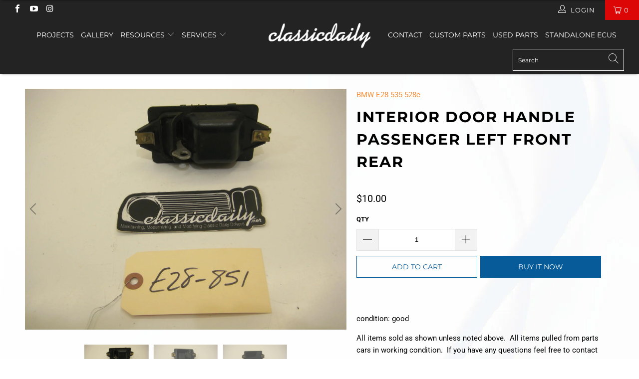

--- FILE ---
content_type: text/html; charset=utf-8
request_url: https://www.classicdaily.net/products/bmw-e28-535-535is-528e-interior-door-handle-passenger-left-front-rear
body_size: 48534
content:


 <!DOCTYPE html>
<html lang="en"> <head> <meta charset="utf-8"> <meta http-equiv="cleartype" content="on"> <meta name="robots" content="index,follow">
<meta name="facebook-domain-verification" content="00na2vkudtn3v0zc28y2o1uhtak39h" /> <!-- Mobile Specific Metas --> <meta name="HandheldFriendly" content="True"> <meta name="MobileOptimized" content="320"> <meta name="viewport" content="width=device-width,initial-scale=1"> <meta name="theme-color" content="#ffffff"> <title>
      Interior Door Handle Passenger Left Front Rear - Classic Daily</title> <script src="https://cdnjs.cloudflare.com/ajax/libs/jquery/3.4.1/jquery.min.js"></script> <link rel="preconnect dns-prefetch" href="https://fonts.shopifycdn.com" /> <link rel="preconnect dns-prefetch" href="https://cdn.shopify.com" /> <link rel="preconnect dns-prefetch" href="https://v.shopify.com" /> <link rel="preconnect dns-prefetch" href="https://cdn.shopifycloud.com" /> <link rel="stylesheet" href="https://cdnjs.cloudflare.com/ajax/libs/fancybox/3.5.6/jquery.fancybox.css"> <!-- Stylesheets for Turbo "6.0.0" --> <link href="//www.classicdaily.net/cdn/shop/t/14/assets/styles.scss.css?v=92320876651426919701755452287" rel="stylesheet" type="text/css" media="all" /> <script>
      window.lazySizesConfig = window.lazySizesConfig || {};

      lazySizesConfig.expand = 300;
      lazySizesConfig.loadHidden = false;

      /*! lazysizes - v4.1.4 */
      !function(a,b){var c=b(a,a.document);a.lazySizes=c,"object"==typeof module&&module.exports&&(module.exports=c)}(window,function(a,b){"use strict";if(b.getElementsByClassName){var c,d,e=b.documentElement,f=a.Date,g=a.HTMLPictureElement,h="addEventListener",i="getAttribute",j=a[h],k=a.setTimeout,l=a.requestAnimationFrame||k,m=a.requestIdleCallback,n=/^picture$/i,o=["load","error","lazyincluded","_lazyloaded"],p={},q=Array.prototype.forEach,r=function(a,b){return p[b]||(p[b]=new RegExp("(\\s|^)"+b+"(\\s|$)")),p[b].test(a[i]("class")||"")&&p[b]},s=function(a,b){r(a,b)||a.setAttribute("class",(a[i]("class")||"").trim()+" "+b)},t=function(a,b){var c;(c=r(a,b))&&a.setAttribute("class",(a[i]("class")||"").replace(c," "))},u=function(a,b,c){var d=c?h:"removeEventListener";c&&u(a,b),o.forEach(function(c){a[d](c,b)})},v=function(a,d,e,f,g){var h=b.createEvent("Event");return e||(e={}),e.instance=c,h.initEvent(d,!f,!g),h.detail=e,a.dispatchEvent(h),h},w=function(b,c){var e;!g&&(e=a.picturefill||d.pf)?(c&&c.src&&!b[i]("srcset")&&b.setAttribute("srcset",c.src),e({reevaluate:!0,elements:[b]})):c&&c.src&&(b.src=c.src)},x=function(a,b){return(getComputedStyle(a,null)||{})[b]},y=function(a,b,c){for(c=c||a.offsetWidth;c<d.minSize&&b&&!a._lazysizesWidth;)c=b.offsetWidth,b=b.parentNode;return c},z=function(){var a,c,d=[],e=[],f=d,g=function(){var b=f;for(f=d.length?e:d,a=!0,c=!1;b.length;)b.shift()();a=!1},h=function(d,e){a&&!e?d.apply(this,arguments):(f.push(d),c||(c=!0,(b.hidden?k:l)(g)))};return h._lsFlush=g,h}(),A=function(a,b){return b?function(){z(a)}:function(){var b=this,c=arguments;z(function(){a.apply(b,c)})}},B=function(a){var b,c=0,e=d.throttleDelay,g=d.ricTimeout,h=function(){b=!1,c=f.now(),a()},i=m&&g>49?function(){m(h,{timeout:g}),g!==d.ricTimeout&&(g=d.ricTimeout)}:A(function(){k(h)},!0);return function(a){var d;(a=a===!0)&&(g=33),b||(b=!0,d=e-(f.now()-c),0>d&&(d=0),a||9>d?i():k(i,d))}},C=function(a){var b,c,d=99,e=function(){b=null,a()},g=function(){var a=f.now()-c;d>a?k(g,d-a):(m||e)(e)};return function(){c=f.now(),b||(b=k(g,d))}};!function(){var b,c={lazyClass:"lazyload",loadedClass:"lazyloaded",loadingClass:"lazyloading",preloadClass:"lazypreload",errorClass:"lazyerror",autosizesClass:"lazyautosizes",srcAttr:"data-src",srcsetAttr:"data-srcset",sizesAttr:"data-sizes",minSize:40,customMedia:{},init:!0,expFactor:1.5,hFac:.8,loadMode:2,loadHidden:!0,ricTimeout:0,throttleDelay:125};d=a.lazySizesConfig||a.lazysizesConfig||{};for(b in c)b in d||(d[b]=c[b]);a.lazySizesConfig=d,k(function(){d.init&&F()})}();var D=function(){var g,l,m,o,p,y,D,F,G,H,I,J,K,L,M=/^img$/i,N=/^iframe$/i,O="onscroll"in a&&!/(gle|ing)bot/.test(navigator.userAgent),P=0,Q=0,R=0,S=-1,T=function(a){R--,a&&a.target&&u(a.target,T),(!a||0>R||!a.target)&&(R=0)},U=function(a,c){var d,f=a,g="hidden"==x(b.body,"visibility")||"hidden"!=x(a.parentNode,"visibility")&&"hidden"!=x(a,"visibility");for(F-=c,I+=c,G-=c,H+=c;g&&(f=f.offsetParent)&&f!=b.body&&f!=e;)g=(x(f,"opacity")||1)>0,g&&"visible"!=x(f,"overflow")&&(d=f.getBoundingClientRect(),g=H>d.left&&G<d.right&&I>d.top-1&&F<d.bottom+1);return g},V=function(){var a,f,h,j,k,m,n,p,q,r=c.elements;if((o=d.loadMode)&&8>R&&(a=r.length)){f=0,S++,null==K&&("expand"in d||(d.expand=e.clientHeight>500&&e.clientWidth>500?500:370),J=d.expand,K=J*d.expFactor),K>Q&&1>R&&S>2&&o>2&&!b.hidden?(Q=K,S=0):Q=o>1&&S>1&&6>R?J:P;for(;a>f;f++)if(r[f]&&!r[f]._lazyRace)if(O)if((p=r[f][i]("data-expand"))&&(m=1*p)||(m=Q),q!==m&&(y=innerWidth+m*L,D=innerHeight+m,n=-1*m,q=m),h=r[f].getBoundingClientRect(),(I=h.bottom)>=n&&(F=h.top)<=D&&(H=h.right)>=n*L&&(G=h.left)<=y&&(I||H||G||F)&&(d.loadHidden||"hidden"!=x(r[f],"visibility"))&&(l&&3>R&&!p&&(3>o||4>S)||U(r[f],m))){if(ba(r[f]),k=!0,R>9)break}else!k&&l&&!j&&4>R&&4>S&&o>2&&(g[0]||d.preloadAfterLoad)&&(g[0]||!p&&(I||H||G||F||"auto"!=r[f][i](d.sizesAttr)))&&(j=g[0]||r[f]);else ba(r[f]);j&&!k&&ba(j)}},W=B(V),X=function(a){s(a.target,d.loadedClass),t(a.target,d.loadingClass),u(a.target,Z),v(a.target,"lazyloaded")},Y=A(X),Z=function(a){Y({target:a.target})},$=function(a,b){try{a.contentWindow.location.replace(b)}catch(c){a.src=b}},_=function(a){var b,c=a[i](d.srcsetAttr);(b=d.customMedia[a[i]("data-media")||a[i]("media")])&&a.setAttribute("media",b),c&&a.setAttribute("srcset",c)},aa=A(function(a,b,c,e,f){var g,h,j,l,o,p;(o=v(a,"lazybeforeunveil",b)).defaultPrevented||(e&&(c?s(a,d.autosizesClass):a.setAttribute("sizes",e)),h=a[i](d.srcsetAttr),g=a[i](d.srcAttr),f&&(j=a.parentNode,l=j&&n.test(j.nodeName||"")),p=b.firesLoad||"src"in a&&(h||g||l),o={target:a},p&&(u(a,T,!0),clearTimeout(m),m=k(T,2500),s(a,d.loadingClass),u(a,Z,!0)),l&&q.call(j.getElementsByTagName("source"),_),h?a.setAttribute("srcset",h):g&&!l&&(N.test(a.nodeName)?$(a,g):a.src=g),f&&(h||l)&&w(a,{src:g})),a._lazyRace&&delete a._lazyRace,t(a,d.lazyClass),z(function(){(!p||a.complete&&a.naturalWidth>1)&&(p?T(o):R--,X(o))},!0)}),ba=function(a){var b,c=M.test(a.nodeName),e=c&&(a[i](d.sizesAttr)||a[i]("sizes")),f="auto"==e;(!f&&l||!c||!a[i]("src")&&!a.srcset||a.complete||r(a,d.errorClass)||!r(a,d.lazyClass))&&(b=v(a,"lazyunveilread").detail,f&&E.updateElem(a,!0,a.offsetWidth),a._lazyRace=!0,R++,aa(a,b,f,e,c))},ca=function(){if(!l){if(f.now()-p<999)return void k(ca,999);var a=C(function(){d.loadMode=3,W()});l=!0,d.loadMode=3,W(),j("scroll",function(){3==d.loadMode&&(d.loadMode=2),a()},!0)}};return{_:function(){p=f.now(),c.elements=b.getElementsByClassName(d.lazyClass),g=b.getElementsByClassName(d.lazyClass+" "+d.preloadClass),L=d.hFac,j("scroll",W,!0),j("resize",W,!0),a.MutationObserver?new MutationObserver(W).observe(e,{childList:!0,subtree:!0,attributes:!0}):(e[h]("DOMNodeInserted",W,!0),e[h]("DOMAttrModified",W,!0),setInterval(W,999)),j("hashchange",W,!0),["focus","mouseover","click","load","transitionend","animationend","webkitAnimationEnd"].forEach(function(a){b[h](a,W,!0)}),/d$|^c/.test(b.readyState)?ca():(j("load",ca),b[h]("DOMContentLoaded",W),k(ca,2e4)),c.elements.length?(V(),z._lsFlush()):W()},checkElems:W,unveil:ba}}(),E=function(){var a,c=A(function(a,b,c,d){var e,f,g;if(a._lazysizesWidth=d,d+="px",a.setAttribute("sizes",d),n.test(b.nodeName||""))for(e=b.getElementsByTagName("source"),f=0,g=e.length;g>f;f++)e[f].setAttribute("sizes",d);c.detail.dataAttr||w(a,c.detail)}),e=function(a,b,d){var e,f=a.parentNode;f&&(d=y(a,f,d),e=v(a,"lazybeforesizes",{width:d,dataAttr:!!b}),e.defaultPrevented||(d=e.detail.width,d&&d!==a._lazysizesWidth&&c(a,f,e,d)))},f=function(){var b,c=a.length;if(c)for(b=0;c>b;b++)e(a[b])},g=C(f);return{_:function(){a=b.getElementsByClassName(d.autosizesClass),j("resize",g)},checkElems:g,updateElem:e}}(),F=function(){F.i||(F.i=!0,E._(),D._())};return c={cfg:d,autoSizer:E,loader:D,init:F,uP:w,aC:s,rC:t,hC:r,fire:v,gW:y,rAF:z}}});

      /*! lazysizes - v4.1.4 */
      !function(a,b){var c=function(){b(a.lazySizes),a.removeEventListener("lazyunveilread",c,!0)};b=b.bind(null,a,a.document),"object"==typeof module&&module.exports?b(require("lazysizes")):a.lazySizes?c():a.addEventListener("lazyunveilread",c,!0)}(window,function(a,b,c){"use strict";function d(){this.ratioElems=b.getElementsByClassName("lazyaspectratio"),this._setupEvents(),this.processImages()}if(a.addEventListener){var e,f,g,h=Array.prototype.forEach,i=/^picture$/i,j="data-aspectratio",k="img["+j+"]",l=function(b){return a.matchMedia?(l=function(a){return!a||(matchMedia(a)||{}).matches})(b):a.Modernizr&&Modernizr.mq?!b||Modernizr.mq(b):!b},m=c.aC,n=c.rC,o=c.cfg;d.prototype={_setupEvents:function(){var a=this,c=function(b){b.naturalWidth<36?a.addAspectRatio(b,!0):a.removeAspectRatio(b,!0)},d=function(){a.processImages()};b.addEventListener("load",function(a){a.target.getAttribute&&a.target.getAttribute(j)&&c(a.target)},!0),addEventListener("resize",function(){var b,d=function(){h.call(a.ratioElems,c)};return function(){clearTimeout(b),b=setTimeout(d,99)}}()),b.addEventListener("DOMContentLoaded",d),addEventListener("load",d)},processImages:function(a){var c,d;a||(a=b),c="length"in a&&!a.nodeName?a:a.querySelectorAll(k);for(d=0;d<c.length;d++)c[d].naturalWidth>36?this.removeAspectRatio(c[d]):this.addAspectRatio(c[d])},getSelectedRatio:function(a){var b,c,d,e,f,g=a.parentNode;if(g&&i.test(g.nodeName||""))for(d=g.getElementsByTagName("source"),b=0,c=d.length;c>b;b++)if(e=d[b].getAttribute("data-media")||d[b].getAttribute("media"),o.customMedia[e]&&(e=o.customMedia[e]),l(e)){f=d[b].getAttribute(j);break}return f||a.getAttribute(j)||""},parseRatio:function(){var a=/^\s*([+\d\.]+)(\s*[\/x]\s*([+\d\.]+))?\s*$/,b={};return function(c){var d;return!b[c]&&(d=c.match(a))&&(d[3]?b[c]=d[1]/d[3]:b[c]=1*d[1]),b[c]}}(),addAspectRatio:function(b,c){var d,e=b.offsetWidth,f=b.offsetHeight;return c||m(b,"lazyaspectratio"),36>e&&0>=f?void((e||f&&a.console)&&console.log("Define width or height of image, so we can calculate the other dimension")):(d=this.getSelectedRatio(b),d=this.parseRatio(d),void(d&&(e?b.style.height=e/d+"px":b.style.width=f*d+"px")))},removeAspectRatio:function(a){n(a,"lazyaspectratio"),a.style.height="",a.style.width="",a.removeAttribute(j)}},f=function(){g=a.jQuery||a.Zepto||a.shoestring||a.$,g&&g.fn&&!g.fn.imageRatio&&g.fn.filter&&g.fn.add&&g.fn.find?g.fn.imageRatio=function(){return e.processImages(this.find(k).add(this.filter(k))),this}:g=!1},f(),setTimeout(f),e=new d,a.imageRatio=e,"object"==typeof module&&module.exports?module.exports=e:"function"==typeof define&&define.amd&&define(e)}});

        /*! lazysizes - v4.1.5 */
        !function(a,b){var c=function(){b(a.lazySizes),a.removeEventListener("lazyunveilread",c,!0)};b=b.bind(null,a,a.document),"object"==typeof module&&module.exports?b(require("lazysizes")):a.lazySizes?c():a.addEventListener("lazyunveilread",c,!0)}(window,function(a,b,c){"use strict";if(a.addEventListener){var d=/\s+/g,e=/\s*\|\s+|\s+\|\s*/g,f=/^(.+?)(?:\s+\[\s*(.+?)\s*\])(?:\s+\[\s*(.+?)\s*\])?$/,g=/^\s*\(*\s*type\s*:\s*(.+?)\s*\)*\s*$/,h=/\(|\)|'/,i={contain:1,cover:1},j=function(a){var b=c.gW(a,a.parentNode);return(!a._lazysizesWidth||b>a._lazysizesWidth)&&(a._lazysizesWidth=b),a._lazysizesWidth},k=function(a){var b;return b=(getComputedStyle(a)||{getPropertyValue:function(){}}).getPropertyValue("background-size"),!i[b]&&i[a.style.backgroundSize]&&(b=a.style.backgroundSize),b},l=function(a,b){if(b){var c=b.match(g);c&&c[1]?a.setAttribute("type",c[1]):a.setAttribute("media",lazySizesConfig.customMedia[b]||b)}},m=function(a,c,g){var h=b.createElement("picture"),i=c.getAttribute(lazySizesConfig.sizesAttr),j=c.getAttribute("data-ratio"),k=c.getAttribute("data-optimumx");c._lazybgset&&c._lazybgset.parentNode==c&&c.removeChild(c._lazybgset),Object.defineProperty(g,"_lazybgset",{value:c,writable:!0}),Object.defineProperty(c,"_lazybgset",{value:h,writable:!0}),a=a.replace(d," ").split(e),h.style.display="none",g.className=lazySizesConfig.lazyClass,1!=a.length||i||(i="auto"),a.forEach(function(a){var c,d=b.createElement("source");i&&"auto"!=i&&d.setAttribute("sizes",i),(c=a.match(f))?(d.setAttribute(lazySizesConfig.srcsetAttr,c[1]),l(d,c[2]),l(d,c[3])):d.setAttribute(lazySizesConfig.srcsetAttr,a),h.appendChild(d)}),i&&(g.setAttribute(lazySizesConfig.sizesAttr,i),c.removeAttribute(lazySizesConfig.sizesAttr),c.removeAttribute("sizes")),k&&g.setAttribute("data-optimumx",k),j&&g.setAttribute("data-ratio",j),h.appendChild(g),c.appendChild(h)},n=function(a){if(a.target._lazybgset){var b=a.target,d=b._lazybgset,e=b.currentSrc||b.src;if(e){var f=c.fire(d,"bgsetproxy",{src:e,useSrc:h.test(e)?JSON.stringify(e):e});f.defaultPrevented||(d.style.backgroundImage="url("+f.detail.useSrc+")")}b._lazybgsetLoading&&(c.fire(d,"_lazyloaded",{},!1,!0),delete b._lazybgsetLoading)}};addEventListener("lazybeforeunveil",function(a){var d,e,f;!a.defaultPrevented&&(d=a.target.getAttribute("data-bgset"))&&(f=a.target,e=b.createElement("img"),e.alt="",e._lazybgsetLoading=!0,a.detail.firesLoad=!0,m(d,f,e),setTimeout(function(){c.loader.unveil(e),c.rAF(function(){c.fire(e,"_lazyloaded",{},!0,!0),e.complete&&n({target:e})})}))}),b.addEventListener("load",n,!0),a.addEventListener("lazybeforesizes",function(a){if(a.detail.instance==c&&a.target._lazybgset&&a.detail.dataAttr){var b=a.target._lazybgset,d=k(b);i[d]&&(a.target._lazysizesParentFit=d,c.rAF(function(){a.target.setAttribute("data-parent-fit",d),a.target._lazysizesParentFit&&delete a.target._lazysizesParentFit}))}},!0),b.documentElement.addEventListener("lazybeforesizes",function(a){!a.defaultPrevented&&a.target._lazybgset&&a.detail.instance==c&&(a.detail.width=j(a.target._lazybgset))})}});</script> <script>
      
Shopify = window.Shopify || {};Shopify.theme_settings = {};Shopify.currency_settings = {};Shopify.theme_settings.display_tos_checkbox = false;Shopify.theme_settings.go_to_checkout = true;Shopify.theme_settings.cart_action = "redirect_checkout";Shopify.theme_settings.collection_swatches = false;Shopify.theme_settings.collection_secondary_image = false;Shopify.theme_settings.show_multiple_currencies = false;Shopify.theme_settings.currency_format = 'money_format';Shopify.currency_settings.shopifyMultiCurrencyIsEnabled = true;Shopify.currency_settings.shop_currency = "USD";Shopify.currency_settings.default_currency = "USD";Shopify.currency_settings.money_with_currency_format = "${{amount}} USD";Shopify.currency_settings.money_format = "${{amount}}";Shopify.theme_settings.display_inventory_left = false;Shopify.theme_settings.inventory_threshold = 10;Shopify.theme_settings.limit_quantity = false;Shopify.theme_settings.menu_position = null;Shopify.theme_settings.newsletter_popup = false;Shopify.theme_settings.newsletter_popup_days = "14";Shopify.theme_settings.newsletter_popup_mobile = false;Shopify.theme_settings.newsletter_popup_seconds = 0;Shopify.theme_settings.pagination_type = "load_more";Shopify.theme_settings.search_pagination_type = "basic_pagination";Shopify.theme_settings.enable_shopify_review_comments = false;Shopify.theme_settings.enable_shopify_collection_badges = false;Shopify.theme_settings.quick_shop_thumbnail_position = null;Shopify.theme_settings.product_form_style = "dropdown";Shopify.theme_settings.sale_banner_enabled = true;Shopify.theme_settings.display_savings = false;Shopify.theme_settings.display_sold_out_price = false;Shopify.theme_settings.sold_out_text = "Sold out";Shopify.theme_settings.free_text = "Free";Shopify.theme_settings.video_looping = false;Shopify.theme_settings.search_option = "everything";Shopify.theme_settings.search_items_to_display = 5;Shopify.theme_settings.enable_autocomplete = true;Shopify.theme_settings.page_dots_enabled = false;Shopify.theme_settings.slideshow_arrow_size = "light";Shopify.theme_settings.quick_shop_enabled = true;Shopify.translation =Shopify.translation || {};Shopify.translation.agree_to_terms_warning = "You must agree with the terms and conditions to checkout.";Shopify.translation.one_item_left = "item left";Shopify.translation.items_left_text = "items left";Shopify.translation.cart_savings_text = "Total Savings";Shopify.translation.cart_discount_text = "Discount";Shopify.translation.cart_subtotal_text = "Subtotal";Shopify.translation.cart_remove_text = "Remove";Shopify.translation.newsletter_success_text = "Thank you for joining our mailing list!";Shopify.translation.notify_email = "Enter your email address...";Shopify.translation.notify_email_value = "Translation missing: en.contact.fields.email";Shopify.translation.notify_email_send = "Send";Shopify.translation.notify_message_first = "Please notify me when ";Shopify.translation.notify_message_last = " becomes available - ";Shopify.translation.notify_success_text = "Thanks! We will notify you when this product becomes available!";Shopify.translation.add_to_cart = "Add to Cart";Shopify.translation.coming_soon_text = "Coming Soon";Shopify.translation.sold_out_text = "Sold Out";Shopify.translation.sale_text = "Sale";Shopify.translation.savings_text = "You Save";Shopify.translation.free_price_text = "Translation missing: en.settings.free_price_text";Shopify.translation.from_text = "from";Shopify.translation.new_text = "New";Shopify.translation.pre_order_text = "Pre-Order";Shopify.translation.unavailable_text = "Unavailable";Shopify.translation.all_results = "View all results";</script> <meta name="description" content="condition: good All items sold as shown unless noted above.  All items pulled from parts cars in working condition.  If you have any questions feel free to contact us." /> <link rel="shortcut icon" type="image/x-icon" href="//www.classicdaily.net/cdn/shop/files/favion_180x180.png?v=1616625395"> <link rel="apple-touch-icon" href="//www.classicdaily.net/cdn/shop/files/favion_180x180.png?v=1616625395"/> <link rel="apple-touch-icon" sizes="57x57" href="//www.classicdaily.net/cdn/shop/files/favion_57x57.png?v=1616625395"/> <link rel="apple-touch-icon" sizes="60x60" href="//www.classicdaily.net/cdn/shop/files/favion_60x60.png?v=1616625395"/> <link rel="apple-touch-icon" sizes="72x72" href="//www.classicdaily.net/cdn/shop/files/favion_72x72.png?v=1616625395"/> <link rel="apple-touch-icon" sizes="76x76" href="//www.classicdaily.net/cdn/shop/files/favion_76x76.png?v=1616625395"/> <link rel="apple-touch-icon" sizes="114x114" href="//www.classicdaily.net/cdn/shop/files/favion_114x114.png?v=1616625395"/> <link rel="apple-touch-icon" sizes="180x180" href="//www.classicdaily.net/cdn/shop/files/favion_180x180.png?v=1616625395"/> <link rel="apple-touch-icon" sizes="228x228" href="//www.classicdaily.net/cdn/shop/files/favion_228x228.png?v=1616625395"/> <link rel="canonical" href="https://www.classicdaily.net/products/bmw-e28-535-535is-528e-interior-door-handle-passenger-left-front-rear" /> <script>window.performance && window.performance.mark && window.performance.mark('shopify.content_for_header.start');</script><meta name="google-site-verification" content="giPyRJpZ10aqi3NQhBaszIMBwupa44Zcn2vuGvWMDiY">
<meta id="shopify-digital-wallet" name="shopify-digital-wallet" content="/54942433488/digital_wallets/dialog">
<meta name="shopify-checkout-api-token" content="20cad6bb14e6b791d2246ec253f6dd0c">
<meta id="in-context-paypal-metadata" data-shop-id="54942433488" data-venmo-supported="false" data-environment="production" data-locale="en_US" data-paypal-v4="true" data-currency="USD">
<link rel="alternate" type="application/json+oembed" href="https://www.classicdaily.net/products/bmw-e28-535-535is-528e-interior-door-handle-passenger-left-front-rear.oembed">
<script async="async" src="/checkouts/internal/preloads.js?locale=en-US"></script>
<script id="apple-pay-shop-capabilities" type="application/json">{"shopId":54942433488,"countryCode":"US","currencyCode":"USD","merchantCapabilities":["supports3DS"],"merchantId":"gid:\/\/shopify\/Shop\/54942433488","merchantName":"Classic Daily","requiredBillingContactFields":["postalAddress","email"],"requiredShippingContactFields":["postalAddress","email"],"shippingType":"shipping","supportedNetworks":["visa","masterCard","amex","discover","elo","jcb"],"total":{"type":"pending","label":"Classic Daily","amount":"1.00"},"shopifyPaymentsEnabled":true,"supportsSubscriptions":true}</script>
<script id="shopify-features" type="application/json">{"accessToken":"20cad6bb14e6b791d2246ec253f6dd0c","betas":["rich-media-storefront-analytics"],"domain":"www.classicdaily.net","predictiveSearch":true,"shopId":54942433488,"locale":"en"}</script>
<script>var Shopify = Shopify || {};
Shopify.shop = "classic-daily2.myshopify.com";
Shopify.locale = "en";
Shopify.currency = {"active":"USD","rate":"1.0"};
Shopify.country = "US";
Shopify.theme = {"name":"Copy of Copy of Theme.turbo-v6-0 latest version|||","id":130288648400,"schema_name":null,"schema_version":null,"theme_store_id":null,"role":"main"};
Shopify.theme.handle = "null";
Shopify.theme.style = {"id":null,"handle":null};
Shopify.cdnHost = "www.classicdaily.net/cdn";
Shopify.routes = Shopify.routes || {};
Shopify.routes.root = "/";</script>
<script type="module">!function(o){(o.Shopify=o.Shopify||{}).modules=!0}(window);</script>
<script>!function(o){function n(){var o=[];function n(){o.push(Array.prototype.slice.apply(arguments))}return n.q=o,n}var t=o.Shopify=o.Shopify||{};t.loadFeatures=n(),t.autoloadFeatures=n()}(window);</script>
<script id="shop-js-analytics" type="application/json">{"pageType":"product"}</script>
<script defer="defer" async type="module" src="//www.classicdaily.net/cdn/shopifycloud/shop-js/modules/v2/client.init-shop-cart-sync_BN7fPSNr.en.esm.js"></script>
<script defer="defer" async type="module" src="//www.classicdaily.net/cdn/shopifycloud/shop-js/modules/v2/chunk.common_Cbph3Kss.esm.js"></script>
<script defer="defer" async type="module" src="//www.classicdaily.net/cdn/shopifycloud/shop-js/modules/v2/chunk.modal_DKumMAJ1.esm.js"></script>
<script type="module">
  await import("//www.classicdaily.net/cdn/shopifycloud/shop-js/modules/v2/client.init-shop-cart-sync_BN7fPSNr.en.esm.js");
await import("//www.classicdaily.net/cdn/shopifycloud/shop-js/modules/v2/chunk.common_Cbph3Kss.esm.js");
await import("//www.classicdaily.net/cdn/shopifycloud/shop-js/modules/v2/chunk.modal_DKumMAJ1.esm.js");

  window.Shopify.SignInWithShop?.initShopCartSync?.({"fedCMEnabled":true,"windoidEnabled":true});

</script>
<script>(function() {
  var isLoaded = false;
  function asyncLoad() {
    if (isLoaded) return;
    isLoaded = true;
    var urls = ["https:\/\/cdn.xopify.com\/assets\/js\/xo-album-masonry.js?shop=classic-daily2.myshopify.com","https:\/\/cstt-app.herokuapp.com\/get_script\/d2bbd0228cff11ebaa0af63ac3fcd7a4.js?v=56251\u0026shop=classic-daily2.myshopify.com","\/\/cdn.shopify.com\/s\/files\/1\/0257\/0108\/9360\/t\/85\/assets\/usf-license.js?shop=classic-daily2.myshopify.com"];
    for (var i = 0; i <urls.length; i++) {
      var s = document.createElement('script');
      s.type = 'text/javascript';
      s.async = true;
      s.src = urls[i];
      var x = document.getElementsByTagName('script')[0];
      x.parentNode.insertBefore(s, x);
    }
  };
  if(window.attachEvent) {
    window.attachEvent('onload', asyncLoad);
  } else {
    window.addEventListener('load', asyncLoad, false);
  }
})();</script>
<script id="__st">var __st={"a":54942433488,"offset":-18000,"reqid":"35b51e2e-f48d-4c3a-bd22-c5449c44b3a6-1769935734","pageurl":"www.classicdaily.net\/products\/bmw-e28-535-535is-528e-interior-door-handle-passenger-left-front-rear","u":"1eaee3ce5efd","p":"product","rtyp":"product","rid":6566819954896};</script>
<script>window.ShopifyPaypalV4VisibilityTracking = true;</script>
<script id="captcha-bootstrap">!function(){'use strict';const t='contact',e='account',n='new_comment',o=[[t,t],['blogs',n],['comments',n],[t,'customer']],c=[[e,'customer_login'],[e,'guest_login'],[e,'recover_customer_password'],[e,'create_customer']],r=t=>t.map((([t,e])=>`form[action*='/${t}']:not([data-nocaptcha='true']) input[name='form_type'][value='${e}']`)).join(','),a=t=>()=>t?[...document.querySelectorAll(t)].map((t=>t.form)):[];function s(){const t=[...o],e=r(t);return a(e)}const i='password',u='form_key',d=['recaptcha-v3-token','g-recaptcha-response','h-captcha-response',i],f=()=>{try{return window.sessionStorage}catch{return}},m='__shopify_v',_=t=>t.elements[u];function p(t,e,n=!1){try{const o=window.sessionStorage,c=JSON.parse(o.getItem(e)),{data:r}=function(t){const{data:e,action:n}=t;return t[m]||n?{data:e,action:n}:{data:t,action:n}}(c);for(const[e,n]of Object.entries(r))t.elements[e]&&(t.elements[e].value=n);n&&o.removeItem(e)}catch(o){console.error('form repopulation failed',{error:o})}}const l='form_type',E='cptcha';function T(t){t.dataset[E]=!0}const w=window,h=w.document,L='Shopify',v='ce_forms',y='captcha';let A=!1;((t,e)=>{const n=(g='f06e6c50-85a8-45c8-87d0-21a2b65856fe',I='https://cdn.shopify.com/shopifycloud/storefront-forms-hcaptcha/ce_storefront_forms_captcha_hcaptcha.v1.5.2.iife.js',D={infoText:'Protected by hCaptcha',privacyText:'Privacy',termsText:'Terms'},(t,e,n)=>{const o=w[L][v],c=o.bindForm;if(c)return c(t,g,e,D).then(n);var r;o.q.push([[t,g,e,D],n]),r=I,A||(h.body.append(Object.assign(h.createElement('script'),{id:'captcha-provider',async:!0,src:r})),A=!0)});var g,I,D;w[L]=w[L]||{},w[L][v]=w[L][v]||{},w[L][v].q=[],w[L][y]=w[L][y]||{},w[L][y].protect=function(t,e){n(t,void 0,e),T(t)},Object.freeze(w[L][y]),function(t,e,n,w,h,L){const[v,y,A,g]=function(t,e,n){const i=e?o:[],u=t?c:[],d=[...i,...u],f=r(d),m=r(i),_=r(d.filter((([t,e])=>n.includes(e))));return[a(f),a(m),a(_),s()]}(w,h,L),I=t=>{const e=t.target;return e instanceof HTMLFormElement?e:e&&e.form},D=t=>v().includes(t);t.addEventListener('submit',(t=>{const e=I(t);if(!e)return;const n=D(e)&&!e.dataset.hcaptchaBound&&!e.dataset.recaptchaBound,o=_(e),c=g().includes(e)&&(!o||!o.value);(n||c)&&t.preventDefault(),c&&!n&&(function(t){try{if(!f())return;!function(t){const e=f();if(!e)return;const n=_(t);if(!n)return;const o=n.value;o&&e.removeItem(o)}(t);const e=Array.from(Array(32),(()=>Math.random().toString(36)[2])).join('');!function(t,e){_(t)||t.append(Object.assign(document.createElement('input'),{type:'hidden',name:u})),t.elements[u].value=e}(t,e),function(t,e){const n=f();if(!n)return;const o=[...t.querySelectorAll(`input[type='${i}']`)].map((({name:t})=>t)),c=[...d,...o],r={};for(const[a,s]of new FormData(t).entries())c.includes(a)||(r[a]=s);n.setItem(e,JSON.stringify({[m]:1,action:t.action,data:r}))}(t,e)}catch(e){console.error('failed to persist form',e)}}(e),e.submit())}));const S=(t,e)=>{t&&!t.dataset[E]&&(n(t,e.some((e=>e===t))),T(t))};for(const o of['focusin','change'])t.addEventListener(o,(t=>{const e=I(t);D(e)&&S(e,y())}));const B=e.get('form_key'),M=e.get(l),P=B&&M;t.addEventListener('DOMContentLoaded',(()=>{const t=y();if(P)for(const e of t)e.elements[l].value===M&&p(e,B);[...new Set([...A(),...v().filter((t=>'true'===t.dataset.shopifyCaptcha))])].forEach((e=>S(e,t)))}))}(h,new URLSearchParams(w.location.search),n,t,e,['guest_login'])})(!0,!0)}();</script>
<script integrity="sha256-4kQ18oKyAcykRKYeNunJcIwy7WH5gtpwJnB7kiuLZ1E=" data-source-attribution="shopify.loadfeatures" defer="defer" src="//www.classicdaily.net/cdn/shopifycloud/storefront/assets/storefront/load_feature-a0a9edcb.js" crossorigin="anonymous"></script>
<script data-source-attribution="shopify.dynamic_checkout.dynamic.init">var Shopify=Shopify||{};Shopify.PaymentButton=Shopify.PaymentButton||{isStorefrontPortableWallets:!0,init:function(){window.Shopify.PaymentButton.init=function(){};var t=document.createElement("script");t.src="https://www.classicdaily.net/cdn/shopifycloud/portable-wallets/latest/portable-wallets.en.js",t.type="module",document.head.appendChild(t)}};
</script>
<script data-source-attribution="shopify.dynamic_checkout.buyer_consent">
  function portableWalletsHideBuyerConsent(e){var t=document.getElementById("shopify-buyer-consent"),n=document.getElementById("shopify-subscription-policy-button");t&&n&&(t.classList.add("hidden"),t.setAttribute("aria-hidden","true"),n.removeEventListener("click",e))}function portableWalletsShowBuyerConsent(e){var t=document.getElementById("shopify-buyer-consent"),n=document.getElementById("shopify-subscription-policy-button");t&&n&&(t.classList.remove("hidden"),t.removeAttribute("aria-hidden"),n.addEventListener("click",e))}window.Shopify?.PaymentButton&&(window.Shopify.PaymentButton.hideBuyerConsent=portableWalletsHideBuyerConsent,window.Shopify.PaymentButton.showBuyerConsent=portableWalletsShowBuyerConsent);
</script>
<script>
  function portableWalletsCleanup(e){e&&e.src&&console.error("Failed to load portable wallets script "+e.src);var t=document.querySelectorAll("shopify-accelerated-checkout .shopify-payment-button__skeleton, shopify-accelerated-checkout-cart .wallet-cart-button__skeleton"),e=document.getElementById("shopify-buyer-consent");for(let e=0;e<t.length;e++)t[e].remove();e&&e.remove()}function portableWalletsNotLoadedAsModule(e){e instanceof ErrorEvent&&"string"==typeof e.message&&e.message.includes("import.meta")&&"string"==typeof e.filename&&e.filename.includes("portable-wallets")&&(window.removeEventListener("error",portableWalletsNotLoadedAsModule),window.Shopify.PaymentButton.failedToLoad=e,"loading"===document.readyState?document.addEventListener("DOMContentLoaded",window.Shopify.PaymentButton.init):window.Shopify.PaymentButton.init())}window.addEventListener("error",portableWalletsNotLoadedAsModule);
</script>

<script type="module" src="https://www.classicdaily.net/cdn/shopifycloud/portable-wallets/latest/portable-wallets.en.js" onError="portableWalletsCleanup(this)" crossorigin="anonymous"></script>
<script nomodule>
  document.addEventListener("DOMContentLoaded", portableWalletsCleanup);
</script>

<link id="shopify-accelerated-checkout-styles" rel="stylesheet" media="screen" href="https://www.classicdaily.net/cdn/shopifycloud/portable-wallets/latest/accelerated-checkout-backwards-compat.css" crossorigin="anonymous">
<style id="shopify-accelerated-checkout-cart">
        #shopify-buyer-consent {
  margin-top: 1em;
  display: inline-block;
  width: 100%;
}

#shopify-buyer-consent.hidden {
  display: none;
}

#shopify-subscription-policy-button {
  background: none;
  border: none;
  padding: 0;
  text-decoration: underline;
  font-size: inherit;
  cursor: pointer;
}

#shopify-subscription-policy-button::before {
  box-shadow: none;
}

      </style>

<script>window.performance && window.performance.mark && window.performance.mark('shopify.content_for_header.end');</script>
<script>window._usfTheme={
    id:120290967760,
    name:"",
    version:"",
    vendor:"",
    applied:1,
    assetUrl:"//www.classicdaily.net/cdn/shop/t/14/assets/usf-boot.js?v=66539466065054105691682389710"
};
window._usfCustomerTags = null;
window.usf = { settings: {"online":1,"version":"1.0.2.4112","shop":"classic-daily2.myshopify.com","siteId":"5904c67a-1d1d-48a2-a40e-818329f88600","resUrl":"//cdn.shopify.com/s/files/1/0257/0108/9360/t/85/assets/","analyticsApiUrl":"https://svc-1001-analytics-usf.hotyon.com/set","searchSvcUrl":"https://svc-1001-usf.hotyon.com/","enabledPlugins":["preview-usf","addtocart-usf"],"mobileBreakpoint":767,"decimals":2,"useTrailingZeros":1,"decimalDisplay":".","thousandSeparator":",","currency":"USD","priceLongFormat":"${0} USD","priceFormat":"${0}","plugins":{},"revision":80388622,"filters":{"filtersHorzStyle":"default","filtersHorzPosition":"left","filtersMobileStyle":"default"},"instantSearch":{"online":1,"searchBoxSelector":"input[name=q]","numOfSuggestions":6,"numOfProductMatches":6,"showCollections":1,"numOfCollections":4,"showPages":1,"numOfPages":4,"layout":"two-columns","productDisplayType":"list","productColumnPosition":"left","productsPerRow":2,"showPopularProducts":1,"numOfPopularProducts":6,"numOfRecentSearches":5},"search":{"online":1,"sortFields":["r","title","-title","date","-date","price","-price","percentSale","-percentSale","-discount"],"searchResultsUrl":"/pages/search-results","more":"infinite","itemsPerPage":28,"imageSizeType":"fixed","imageSize":"700,350","showSearchInputOnSearchPage":1,"showSearchInputOnCollectionPage":1,"showAltImage":1,"showVendor":1,"showSale":1,"showSoldOut":1,"canChangeUrl":1},"collections":{"online":1,"collectionsPageUrl":"/pages/collections"},"filterNavigation":{"showFilterArea":1,"showSingle":1,"showProductCount":1},"translation_en":{"search":"Search","latestSearches":"Latest searches","popularSearches":"Popular searches","viewAllResultsFor":"view all results for <span class=\"usf-highlight\">{0}</span>","viewAllResults":"view all results","noMatchesFoundFor":"No matches found for \"<b>{0}</b>\". Please try again with a different term.","productSearchResultWithTermSummary":"<b>{0}</b> results for '<b>{1}</b>'","productSearchResultSummary":"<b>{0}</b> products","productSearchNoResults":"<h2>No matching for '<b>{0}</b>'.</h2><p>But don't give up – check the filters, spelling or try less specific search terms.</p>","productSearchNoResultsEmptyTerm":"<h2>No results found.</h2><p>But don't give up – check the filters or try less specific terms.</p>","clearAll":"Clear all","clear":"Clear","clearAllFilters":"Clear all filters","clearFiltersBy":"Clear filters by {0}","filterBy":"Filter by {0}","sort":"Sort","sortBy_r":"Relevance","sortBy_title":"Title: A-Z","sortBy_-title":"Title: Z-A","sortBy_date":"Date: Old to New","sortBy_-date":"Date: New to Old","sortBy_price":"Price: Low to High","sortBy_-price":"Price: High to Low","sortBy_percentSale":"Percent sales: Low to High","sortBy_-percentSale":"Percent sales: High to Low","sortBy_-discount":"Discount: High to Low","sortBy_bestselling":"Best selling","sortBy_-available":"Inventory: High to Low","sortBy_producttype":"Product Type: A-Z","sortBy_-producttype":"Product Type: Z-A","sortBy_random":"Random","filters":"Filters","filterOptions":"Filter options","clearFilterOptions":"Clear all filter options","youHaveViewed":"You've viewed {0} of {1} products","loadMore":"Load more","loadPrev":"Load previous","productMatches":"Product matches","trending":"Trending","didYouMean":"Sorry, nothing found for '<b>{0}</b>'.<br>Did you mean '<b>{1}</b>'?","searchSuggestions":"Search suggestions","popularSearch":"Popular search","quantity":"Quantity","selectedVariantNotAvailable":"The selected variant is not available.","addToCart":"Add to cart","seeFullDetails":"See full details","chooseOptions":"Choose options","quickView":"Quick view","sale":"Sale","save":"Save","soldOut":"Sold out","viewItems":"View items","more":"More","all":"All","prevPage":"Previous page","gotoPage":"Go to page {0}","nextPage":"Next page","from":"From","collections":"Collections","pages":"Pages","sortBy_":"Relevance","sortBy_option:fans":"fans: A-Z","sortBy_-option:fans":"fans: Z-A","sortBy_option:M42 Wiring Kit":"M42 Wiring Kit: A-Z","sortBy_-option:M42 Wiring Kit":"M42 Wiring Kit: Z-A","sortBy_option:Options":"Options: A-Z","sortBy_-option:Options":"Options: Z-A"}} };</script>
<script src="//www.classicdaily.net/cdn/shop/t/14/assets/usf-boot.js?v=66539466065054105691682389710" async></script>


    

<meta name="author" content="Classic Daily">
<meta property="og:url" content="https://www.classicdaily.net/products/bmw-e28-535-535is-528e-interior-door-handle-passenger-left-front-rear">
<meta property="og:site_name" content="Classic Daily"> <meta property="og:type" content="product"> <meta property="og:title" content="Interior Door Handle Passenger Left Front Rear"> <meta property="og:image" content="https://www.classicdaily.net/cdn/shop/products/E28-851-01_600x.jpg?v=1617642818"> <meta property="og:image:secure_url" content="https://www.classicdaily.net/cdn/shop/products/E28-851-01_600x.jpg?v=1617642818"> <meta property="og:image:width" content="1600"> <meta property="og:image:height" content="1200"> <meta property="og:image" content="https://www.classicdaily.net/cdn/shop/products/E28-851-02_600x.jpg?v=1617642818"> <meta property="og:image:secure_url" content="https://www.classicdaily.net/cdn/shop/products/E28-851-02_600x.jpg?v=1617642818"> <meta property="og:image:width" content="1600"> <meta property="og:image:height" content="1200"> <meta property="og:image" content="https://www.classicdaily.net/cdn/shop/products/E28-851-03_600x.jpg?v=1617642818"> <meta property="og:image:secure_url" content="https://www.classicdaily.net/cdn/shop/products/E28-851-03_600x.jpg?v=1617642818"> <meta property="og:image:width" content="1600"> <meta property="og:image:height" content="1200"> <meta property="product:price:amount" content="10.00"> <meta property="product:price:currency" content="USD"> <meta property="og:description" content="condition: good All items sold as shown unless noted above.  All items pulled from parts cars in working condition.  If you have any questions feel free to contact us.">




<meta name="twitter:card" content="summary"> <meta name="twitter:title" content="Interior Door Handle Passenger Left Front Rear"> <meta name="twitter:description" content="condition: good

All items sold as shown unless noted above.  All items pulled from parts cars in working condition.  If you have any questions feel free to contact us."> <meta name="twitter:image" content="https://www.classicdaily.net/cdn/shop/products/E28-851-01_240x.jpg?v=1617642818"> <meta name="twitter:image:width" content="240"> <meta name="twitter:image:height" content="240"> <meta name="twitter:image:alt" content="bmw e28 535 535is 528e interior door handle passenger left front rear"> <!-- BEGIN XO GALLERY --> <script>var xoUpdate = '1617369505381';var moneyFormat = "${{amount}}";</script> <link href="//www.classicdaily.net/cdn/shop/t/14/assets/xo-gallery.css?v=115646872540968616981675663236" rel="stylesheet" type="text/css" media="all" />
    
  

<!-- END XO GALLERY --> <style>
      .footer {
        background-position: top !important;
        background-attachment: fixed !important;
      }
      .main_nav_wrapper, .main_nav{
      	box-shadow: 0px 0px 6px -3px #000000;
      }
      .slideshow-section.under-menu {
      	margin-top: 1px;
      }
       .banner.homepage-slideshow .caption-content {
        max-width: 43%;
      }
      .shopify-section.image-gallery-section {
        margin-top: -40px;
      }

      @media only screen and (min-width: 1025px){
        .banner.homepage-slideshow .caption {
          max-width: 1269px;
        }
        .banner.homepage-slideshow img {
          height: 550px;
        }
        
      }
      
      @media only screen and (max-width: 550px){
        .banner.homepage-slideshow .subtitle {
        	display: none;
        }
        .banner.homepage-slideshow .caption .headline {
          font-size: 33.333333px;
        }
        .banner.homepage-slideshow .caption-content .action_button {
          font-size: 13px;
        }
        .banner.homepage-slideshow a.highlight-false{
          color: #fffefe;
          border-color: #ffffff;
          min-height: 37px;
        }
      }
      
      @media only screen and (max-width: 798px){
        #header .top_bar {
          height: 61px;
        }
        .banner.homepage-slideshow {
          margin-top: 19px;
        }
      }</style> <script>

if(!window.jQuery){
	var jqueryScript = document.createElement('script');
	jqueryScript.setAttribute('src','https://ajax.googleapis.com/ajax/libs/jquery/3.6.0/jquery.min.js');
	document.head.appendChild(jqueryScript);
}

__DL__jQueryinterval = setInterval(function(){
	// wait for jQuery to load & run script after jQuery has loaded
	if(window.jQuery){
    	// search parameters
    	getURLParams = function(name, url){
        	if (!url) url = window.location.href;
        	name = name.replace(/[\[\]]/g, "\\$&");
        	var regex = new RegExp("[?&]" + name + "(=([^&#]*)|&|#|$)"),
        	results = regex.exec(url);
        	if (!results) return null;
        	if (!results[2]) return '';
        	return decodeURIComponent(results[2].replace(/\+/g, " "));
    	};
   	 
    	/**********************
    	* DYNAMIC DEPENDENCIES
    	***********************/
   	 
    	__DL__ = {
        	dynamicCart: true,  // if cart is dynamic (meaning no refresh on cart add) set to true
        	debug: false, // if true, console messages will be displayed
        	cart: null,
        	wishlist: null,
        	removeCart: null
    	};
   	 
    	customBindings = {
        	cartTriggers: [],
        	viewCart: [],
        	removeCartTrigger: [],
        	cartVisableSelector: [],
        	promoSubscriptionsSelectors: [],
        	promoSuccess: [],
        	ctaSelectors: [],
        	newsletterSelectors: [],
        	newsletterSuccess: [],
        	searchPage: [],
        	wishlistSelector: [],
        	removeWishlist: [],
        	wishlistPage: [],
        	searchTermQuery: [getURLParams('q')], // replace var with correct query
    	};
   	 
    	/* DO NOT EDIT */
    	defaultBindings = {
        	cartTriggers: ['form[action="/cart/add"] [type="submit"],.add-to-cart,.cart-btn'],
        	viewCart: ['form[action="/cart"],.my-cart,.trigger-cart,#mobileCart'],
        	removeCartTrigger: ['[href*="/cart/change"]'],
        	cartVisableSelector: ['.inlinecart.is-active,.inline-cart.is-active'],
        	promoSubscriptionsSelectors: [],
        	promoSuccess: [],
        	ctaSelectors: [],
        	newsletterSelectors: ['input.contact_email'],
        	newsletterSuccess: ['.success_message'],
        	searchPage: ['search'],
        	wishlistSelector: [],
        	removeWishlist: [],
        	wishlistPage: []
    	};
   	 
    	// stitch bindings
    	objectArray = customBindings;
    	outputObject = __DL__;
   	 
    	applyBindings = function(objectArray, outputObject){
        	for (var x in objectArray) {  
            	var key = x;
            	var objs = objectArray[x];
            	values = [];    
            	if(objs.length > 0){    
                	values.push(objs);
                	if(key in outputObject){         	 
                    	values.push(outputObject[key]);
                    	outputObject[key] = values.join(", ");
                	}else{   	 
                    	outputObject[key] = values.join(", ");
                	}   
            	}  
        	}
    	};
   	 
    	applyBindings(customBindings, __DL__);
    	applyBindings(defaultBindings, __DL__);
   	 
    	/**********************
    	* PREREQUISITE LIBRARIES
    	***********************/
   	 
    	clearInterval(__DL__jQueryinterval);
   	 
    	// jquery-cookies.js
    	if(typeof $.cookie!==undefined){
        	(function(a){if(typeof define==='function'&&define.amd){define(['jquery'],a)}else if(typeof exports==='object'){module.exports=a(require('jquery'))}else{a(jQuery)}}(function($){var g=/\+/g;function encode(s){return h.raw?s:encodeURIComponent(s)}function decode(s){return h.raw?s:decodeURIComponent(s)}function stringifyCookieValue(a){return encode(h.json?JSON.stringify(a):String(a))}function parseCookieValue(s){if(s.indexOf('"')===0){s=s.slice(1,-1).replace(/\\"/g,'"').replace(/\\\\/g,'\\')}try{s=decodeURIComponent(s.replace(g,' '));return h.json?JSON.parse(s):s}catch(e){}}function read(s,a){var b=h.raw?s:parseCookieValue(s);return $.isFunction(a)?a(b):b}var h=$.cookie=function(a,b,c){if(arguments.length>1&&!$.isFunction(b)){c=$.extend({},h.defaults,c);if(typeof c.expires==='number'){var d=c.expires,t=c.expires=new Date();t.setMilliseconds(t.getMilliseconds()+d*864e+5)}return(document.cookie=[encode(a),'=',stringifyCookieValue(b),c.expires?'; expires='+c.expires.toUTCString():'',c.path?'; path='+c.path:'',c.domain?'; domain='+c.domain:'',c.secure?'; secure':''].join(''))}var e=a?undefined:{},cookies=document.cookie?document.cookie.split('; '):[],i=0,l=cookies.length;for(;i<l;i++){var f=cookies[i].split('='),name=decode(f.shift()),cookie=f.join('=');if(a===name){e=read(cookie,b);break}if(!a&&(cookie=read(cookie))!==undefined){e[name]=cookie}}return e};h.defaults={};$.removeCookie=function(a,b){$.cookie(a,'',$.extend({},b,{expires:-1}));return!$.cookie(a)}}))}
   	 
    	/**********************
    	* Begin dataLayer Build
    	***********************/
   	 
    	window.dataLayer = window.dataLayer || [];  // init data layer if doesn't already exist

    	var template = "product";
   	 
    	/**
    	* Landing Page Cookie
    	* 1. Detect if user just landed on the site
    	* 2. Only fires if Page Title matches website */
   	 
    	$.cookie.raw = true;
    	if ($.cookie('landingPage') === undefined || $.cookie('landingPage').length === 0) {
        	var landingPage = true;
        	$.cookie('landingPage', unescape);
        	$.removeCookie('landingPage', {path: '/'});
        	$.cookie('landingPage', 'landed', {path: '/'});
    	} else {
        	var landingPage = false;
        	$.cookie('landingPage', unescape);
        	$.removeCookie('landingPage', {path: '/'});
        	$.cookie('landingPage', 'refresh', {path: '/'});
    	}
    	if (__DL__.debug) {
        	console.log('Landing Page: ' + landingPage);
    	}
   	 
    	/**
    	* Log State Cookie */
   	 
    	
    	var isLoggedIn = false;
    	
    	if (!isLoggedIn) {
        	$.cookie('logState', unescape);
        	$.removeCookie('logState', {path: '/'});
        	$.cookie('logState', 'loggedOut', {path: '/'});
    	} else {
        	if ($.cookie('logState') === 'loggedOut' || $.cookie('logState') === undefined) {
            	$.cookie('logState', unescape);
            	$.removeCookie('logState', {path: '/'});
            	$.cookie('logState', 'firstLog', {path: '/'});
        	} else if ($.cookie('logState') === 'firstLog') {
            	$.cookie('logState', unescape);
            	$.removeCookie('logState', {path: '/'});
            	$.cookie('logState', 'refresh', {path: '/'});
        	}
    	}
   	 
    	if ($.cookie('logState') === 'firstLog') {
        	var firstLog = true;
    	} else {
        	var firstLog = false;
    	}
   	 
    	/**********************
    	* DATALAYER SECTIONS
    	***********************/
   	 
    	/**
    	* DATALAYER: Landing Page
    	* Fires any time a user first lands on the site. */
   	 
    	if ($.cookie('landingPage') === 'landed') {
        	dataLayer.push({
            	'pageType': 'Landing',
            	'event': 'first_time_visitor'
        	});
    	}
   	 
    	/**
    	* DATALAYER: Log State
    	* 1. Determine if user is logged in or not.
    	* 2. Return User specific data. */
   	 
    	var logState = {
        	
        	
        	'logState' : "Logged Out",
        	
        	
        	'firstLog'  	: firstLog,
        	'customerEmail' : null,
        	'timestamp' 	: Date().replace(/\(.*?\)/g,''),  
        	
        	'customerType'   	: 'New',
        	'customerTypeNumber' :'1',
        	
        	'shippingInfo' : {
            	'fullName'  : null,
            	'firstName' : null,
            	'lastName'  : null,
            	'address1'  : null,
            	'address2'  : null,
            	'street'	: null,
            	'city'  	: null,
            	'province'  : null,
            	'zip'   	: null,
            	'country'   : null,
            	'phone' 	: null,
        	},
        	'billingInfo' : {
            	'fullName'  : null,
            	'firstName' : null,
            	'lastName'  : null,
            	'address1'  : null,
            	'address2'  : null,
            	'street'	: null,
            	'city'  	: null,
            	'province'  : null,
            	'zip'   	: null,
            	'country'   : null,
            	'phone' 	: null,
        	},
        	'checkoutEmail' : null,
        	'currency'  	: "USD",
        	'pageType'  	: 'Log State',
        	'event'     	: 'logState'
    	}
    	dataLayer.push(logState);
    	/**
    	* DATALAYER: Homepage */
   	 
    	if(document.location.pathname == "/"){
        	dataLayer.push({
            	'pageType' : 'Homepage',
            	'event'	: 'homepage',
            	logState
        	});
    	}
 	 
    	/**
    	* DATALAYER: 404 Pages
    	* Fire on 404 Pages */
 		 
    	/**
    	* DATALAYER: Blog Articles
    	* Fire on Blog Article Pages */
    	
   	 
    	/** DATALAYER: Product List Page (Collections, Category)
    	* Fire on all product listing pages. */
    	
       	 
    	/** DATALAYER: Product Page
    	* Fire on all Product View pages. */
    	  
        	var ecommerce = {
            	'items': [{
                	'item_id'    	: 6566819954896,  
                	'item_variant'	: 39377545068752,        	 
                	'item_name'  	: "Interior Door Handle Passenger Left Front Rear",
                	'price'       	: "10.00",
                	'item_brand'  	: "BMW E28 535 528e",
                	'item_category'   : "",
                	'item_list_name'  : null,
                	'description' 	: "condition: goodAll items sold as shown unless noted above.  All items pulled from parts cars in working condition.  If you have any questions feel free to contact us.",
                	'imageURL'    	: 'https://www.classicdaily.net/cdn/shop/products/E28-851-01_grande.jpg?v=1617642818',
                	'productURL'  	: '/products/bmw-e28-535-535is-528e-interior-door-handle-passenger-left-front-rear'
            	}]
        	};          	 
        	dataLayer.push({
            	'pageType' : 'Product',
            	'event'	: 'view_item',
       		  ecommerce
       		 });
        	$(__DL__.cartTriggers).click(function(){
   			 dataLayer.push({               	 
                	'event'	: 'add_to_cart',
                	ecommerce
          		 });             	 
        	});         	 
     	 
 	 
    	/** DATALAYER: Cart View
    	* Fire anytime a user views their cart (non-dynamic) */          	 
    	
           	 
    	/** DATALAYER: Checkout on Shopify Plus **/
    	if(Shopify.Checkout){
        	var ecommerce = {
            	'transaction_id': 'null',
            	'affiliation': "Classic Daily",
            	'value': "",
            	'tax': "",
            	'shipping': "",
            	'subtotal': "",
            	'currency': null,
            	
            	'email': null,
            	'items':[],
            	};
        	if(Shopify.Checkout.step){
            	if(Shopify.Checkout.step.length > 0){
                	if (Shopify.Checkout.step === 'contact_information'){
                    	dataLayer.push({
                        	'event'	:'begin_checkout',
                        	'pageType' :'Customer Information',
                        	'step': 1,
                   		 ecommerce
                    	});
                	}else if (Shopify.Checkout.step === 'shipping_method'){
                    	dataLayer.push({
                        	'event'	:'add_shipping_info',
                        	'pageType' :'Shipping Information',
                        	ecommerce
                    	});
                	}else if( Shopify.Checkout.step === "payment_method" ){
                    	dataLayer.push({
                        	'event'	:'add_payment_info',
                        	'pageType' :'Add Payment Info',
                   		 ecommerce
                    	});
                	}
            	}
                       	 
            	/** DATALAYER: Transaction */
            	if(Shopify.Checkout.page == "thank_you"){
                	dataLayer.push({
                	'pageType' :'Transaction',
                	'event'	:'purchase',
                	ecommerce
                	});
            	}          	 
        	}
    	}
         	 
    	/** DOM Ready **/    
    	$(document).ready(function() {
        	/** DATALAYER: Search Results */
        	var searchPage = new RegExp(__DL__.searchPage, "g");
        	if(document.location.pathname.match(searchPage)){
            	var ecommerce = {
                	items :[],
            	};
            	dataLayer.push({
                	'pageType'   : "Search",
                	'search_term' : __DL__.searchTermQuery,                                  	 
                	'event'  	: "search",
                	'item_list_name'  : null,
                	ecommerce
            	});    
        	}
       	 
        	/** DATALAYER: Remove From Cart **/
        	

        	/** Google Tag Manager **/
        	(function(w,d,s,l,i){w[l]=w[l]||[];w[l].push({'gtm.start':
        	new Date().getTime(),event:'gtm.js'});var f=d.getElementsByTagName(s)[0],
        	j=d.createElement(s),dl=l!='dataLayer'?'&l='+l:'';j.async=true;j.src=
        	'https://www.googletagmanager.com/gtm.js?id='+i+dl;f.parentNode.insertBefore(j,f);
        	})(window,document,'script','dataLayer','GTM-MFWHK3K');

    	}); // document ready
	}
}, 500);
 
</script>    	





<meta name="facebook-domain-verification" content="00na2vkudtn3v0zc28y2o1uhtak39h" /> <!-- Google tag (gtag.js) -->
<script async src="https://www.googletagmanager.com/gtag/js?id=AW-857020613"></script>
<script>
  window.dataLayer = window.dataLayer || [];
  function gtag(){dataLayer.push(arguments);}
  gtag('js', new Date());

  gtag('config', 'AW-857020613');
</script><!-- BEGIN app block: shopify://apps/uploadly-file-upload/blocks/app-embed/d91e9a53-de3d-49df-b7a1-ac8a15b213e5 -->
  <script>
    window.ph_product_collections = `Products,Used Parts,`;

    window.ph_product_collections_id = `411587805392,263094796496,`;
  </script>


<div data-ph-meta="{&quot;buy_button&quot;:false}"></div>

<script>
  try {
    window.ph_meta_fields = JSON.parse(document.querySelector('[data-ph-meta]').getAttribute('data-ph-meta'));
  } catch (err) {
    window.ph_meta_fields = {};
  }

  console.log("cli3 update v3.7");
</script>


<script>
  const uploadlyprimaryScript = document.createElement('script');
  uploadlyprimaryScript.src = "https://uploadly-cdn.com/uploadly.js";
  uploadlyprimaryScript.defer = true;

  uploadlyprimaryScript.onerror = function () {
    const fallbackScript = document.createElement('script');
    fallbackScript.src = "https://cdn.shopify.com/s/files/1/0515/2384/6340/files/uploadly.js";
    fallbackScript.defer = true;
    document.head.appendChild(fallbackScript);
  };
  document.head.appendChild(uploadlyprimaryScript);
</script>
<script async src="https://cdn.shopify.com/s/files/1/0515/2384/6340/files/uploadcarev2.js?v=1727778997"></script>




<!-- END app block --><!-- BEGIN app block: shopify://apps/avis-product-options/blocks/avisplus-product-options/e076618e-4c9c-447f-ad6d-4f1577799c29 -->


<script>
    window.OpusNoShadowRoot=true;
    window.apo_js_loaded={options:!1,style_collection:!1,style_product:!1,minicart:!1};
    window.ap_front_settings = {
      root_api:"https://apo-api.avisplus.io/",
      check_on: {add_to_cart: false, check_out: false},
      page_type: "product",
      shop_id: "54942433488",
      money_format: "${{amount}}",
      money_with_currency_format: "${{amount}} USD",
      icon_tooltip: "https://cdn.shopify.com/extensions/019c13fb-54e7-7ab2-918b-e82eca6b4ed1/avis-options-v1.7.139.12/assets/tooltip.svg",
      currency_code: '',
      url_jquery: "https://cdn.shopify.com/extensions/019c13fb-54e7-7ab2-918b-e82eca6b4ed1/avis-options-v1.7.139.12/assets/jquery-3.6.0.min.js",
      theme_name: "",
      customer: null ,
      customer_order_count: ``,
      curCountryCode: `US`,
      url_css_date: "https://cdn.shopify.com/extensions/019c13fb-54e7-7ab2-918b-e82eca6b4ed1/avis-options-v1.7.139.12/assets/apo-date.min.css",
      url_css_main_v1: "https://cdn.shopify.com/extensions/019c13fb-54e7-7ab2-918b-e82eca6b4ed1/avis-options-v1.7.139.12/assets/apo-product-options_v1.min.css",
      url_css_main_v2: "https://cdn.shopify.com/extensions/019c13fb-54e7-7ab2-918b-e82eca6b4ed1/avis-options-v1.7.139.12/assets/apo-product-options_v2.min.css",
      joinAddCharge: "|",
      cart_collections: [],
      inventories: {},
      product_info: {
        product: {"id":6566819954896,"title":"Interior Door Handle Passenger Left Front Rear","handle":"bmw-e28-535-535is-528e-interior-door-handle-passenger-left-front-rear","description":"\u003cp\u003econdition: good\u003c\/p\u003e\n\n\u003cp\u003eAll items sold as shown unless noted above.  All items pulled from parts cars in working condition.  If you have any questions feel free to contact us.\u003c\/p\u003e","published_at":"2021-04-05T13:13:34-04:00","created_at":"2021-04-05T13:13:38-04:00","vendor":"BMW E28 535 528e","type":"","tags":["E28","Interior","Used"],"price":1000,"price_min":1000,"price_max":1000,"available":true,"price_varies":false,"compare_at_price":null,"compare_at_price_min":0,"compare_at_price_max":0,"compare_at_price_varies":false,"variants":[{"id":39377545068752,"title":"Default Title","option1":"Default Title","option2":null,"option3":null,"sku":"E28-851","requires_shipping":true,"taxable":true,"featured_image":null,"available":true,"name":"Interior Door Handle Passenger Left Front Rear","public_title":null,"options":["Default Title"],"price":1000,"weight":454,"compare_at_price":null,"inventory_management":"shopify","barcode":null,"requires_selling_plan":false,"selling_plan_allocations":[]}],"images":["\/\/www.classicdaily.net\/cdn\/shop\/products\/E28-851-01.jpg?v=1617642818","\/\/www.classicdaily.net\/cdn\/shop\/products\/E28-851-02.jpg?v=1617642818","\/\/www.classicdaily.net\/cdn\/shop\/products\/E28-851-03.jpg?v=1617642818"],"featured_image":"\/\/www.classicdaily.net\/cdn\/shop\/products\/E28-851-01.jpg?v=1617642818","options":["Title"],"media":[{"alt":"bmw e28 535 535is 528e interior door handle passenger left front rear","id":20329413574864,"position":1,"preview_image":{"aspect_ratio":1.333,"height":1200,"width":1600,"src":"\/\/www.classicdaily.net\/cdn\/shop\/products\/E28-851-01.jpg?v=1617642818"},"aspect_ratio":1.333,"height":1200,"media_type":"image","src":"\/\/www.classicdaily.net\/cdn\/shop\/products\/E28-851-01.jpg?v=1617642818","width":1600},{"alt":"bmw e28 535 535is 528e interior door handle passenger left front rear","id":20329413607632,"position":2,"preview_image":{"aspect_ratio":1.333,"height":1200,"width":1600,"src":"\/\/www.classicdaily.net\/cdn\/shop\/products\/E28-851-02.jpg?v=1617642818"},"aspect_ratio":1.333,"height":1200,"media_type":"image","src":"\/\/www.classicdaily.net\/cdn\/shop\/products\/E28-851-02.jpg?v=1617642818","width":1600},{"alt":"bmw e28 535 535is 528e interior door handle passenger left front rear","id":20329413640400,"position":3,"preview_image":{"aspect_ratio":1.333,"height":1200,"width":1600,"src":"\/\/www.classicdaily.net\/cdn\/shop\/products\/E28-851-03.jpg?v=1617642818"},"aspect_ratio":1.333,"height":1200,"media_type":"image","src":"\/\/www.classicdaily.net\/cdn\/shop\/products\/E28-851-03.jpg?v=1617642818","width":1600}],"requires_selling_plan":false,"selling_plan_groups":[],"content":"\u003cp\u003econdition: good\u003c\/p\u003e\n\n\u003cp\u003eAll items sold as shown unless noted above.  All items pulled from parts cars in working condition.  If you have any questions feel free to contact us.\u003c\/p\u003e"},
        product_id: `6566819954896`,
        collections: []
      },
    };
  window.avisConfigs = window.ap_front_settings;window.ap_front_settings.product_info.collections.push({id: '411587805392', title: "Products"});window.ap_front_settings.product_info.collections.push({id: '263094796496', title: "Used Parts"});window.ap_front_settings.config = {};
    window.ap_front_settings.config.app_v = 'v2,v3,v3';
    window.apoThemeConfigs = null;
    window.ap_front_settings.config["optionset"]=[];
    window.apoOptionLocales = {options:null, config: null, version: "2025-01", avisOptions:{}, avisSettings:{}, locale:"en"};
    window.apoOptionLocales.convertLocales = function (locale) {
        var localeUpper = locale.toUpperCase();
        return ["PT-BR","PT-PT", "ZH-CN","ZH-TW"].includes(localeUpper) ? localeUpper.replace("-", "_") : localeUpper.match(/^[a-zA-Z]{2}-[a-zA-Z]{2}$/) ? localeUpper.substring(0, 2) : localeUpper;
    };var styleOptions = [];
    var avisListLocales = {};
    var listKeyMeta = [];
    var AvisOptionsData = AvisOptionsData || {};
        window.ap_front_settings.config['config_app'] =  {"enabled":"true","is_design_v2":false,"show_cart_discount":"false","shop_id":"54942433488","text_price_add":"Selection will add {price_add} to the price","text_customization_cost_for":"Customization Cost for","text_alert_text_input":"Please fill out this field before adding this item to cart","text_alert_number_input":"Please fill out this field before adding this item to cart","text_alert_checkbox_radio_swatches_input":"Please select your options before adding this item to cart","text_alert_text_select":"Please select an option before adding this item to cart","dynamic_checkout_notification":"","text_alert_switch":"","text_alert_color_picker":"","text_alert_validate_phone":"","text_alert_validate_email":"","text_alert_validate_only_letters":"","text_alert_validate_only_letters_number":"","text_alert_validate_file":"","text_file_upload_button":"Choose File","crop_your_image":"","file_cancel_button":"","file_save_button":"","re_customize_image":"","text_alert_file_upload":"Please upload file before adding this item to cart","text_alert_min_file_upload":"","text_alert_max_file_upload":"","customize_alert_required_min_selections":"Please select at least {min_selections} option(s) before adding this item to cart","customize_alert_required_min_quantity":"Please select at least {min_quantity} item(s) before adding this item to cart","text_customization_notification_min_quantity":"Selected {selected_quantity} item(s). Please select at least {min_total_quantity} item(s)","text_customization_notification_max_quantity":"Selected {selected_quantity} out of {max_total_quantity} item(s)","text_edit_options_cart":"Edit options","text_cancel_edit_options_cart":"Cancel","text_save_changes_edit_options_cart":"Save changes","show_watermark_on_product_page":true,"use_css_version":"v2","customize_options":{"general":{"option_title_color":{"color":"theme","with_theme_default":true,"default_value":"#000"},"tooltip_help_text_color":{"color":"default","with_theme_default":false,"default_value":"#000"},"below_help_text_color":{"color":"theme","with_theme_default":true,"default_value":"#000"},"variant_title_color":{"color":"theme","with_theme_default":true,"default_value":"#000"},"option_box_bg_color":{"color":"transparent","with_theme_default":true,"default_value":"#fff"},"option_box_border_color":{"color":"transparent","with_theme_default":true,"default_value":"#fff"},"option_title_bold":false,"option_title_italic":false,"option_title_underline":false,"option_title_line_through":false,"option_variant_bold":false,"option_variant_italic":false,"option_variant_underline":false,"option_variant_line_through":false,"option_title_font_size":14,"tooltip_help_text_font_size":13,"below_help_text_font_size":14,"variant_title_font_size":14,"border_shape":"square","option_box_padding":0,"option_box_radius":4,"column_width":"default","column_width_variant":"default","column_width_variant_custom":5,"border_color":{"color":"default","with_theme_default":false,"default_value":"#a9a8a8"},"bg_color":{"color":"default","with_theme_default":false,"default_value":"#fff"},"notification_text_color":{"color":"default","with_theme_default":false,"default_value":"#000"},"add_charge_amount_color":{"color":"default","with_theme_default":false,"default_value":"#ad0000"}},"input_field":{"border_color":{"color":"default","with_theme_default":false,"default_value":"#e5e5e5"},"bg_color":{"color":"transparent","with_theme_default":true,"default_value":"#fff"},"input_text_color":{"color":"default","with_theme_default":false,"default_value":"#000"},"border_shape":"square","border_radius":4,"column_width":"default","input_field_box_padding":12},"radio_btn":{"default_btn_color":{"color":"default","with_theme_default":false,"default_value":"#ad0000"},"pill_text_selected_color":{"color":"default","with_theme_default":false,"default_value":"#fff"},"pill_text_unselected_color":{"color":"theme","with_theme_default":true,"default_value":"#000"},"pill_border_selected_color":{"color":"default","with_theme_default":false,"default_value":"#000"},"pill_border_unselected_color":{"color":"default","with_theme_default":false,"default_value":"#000"},"pill_bg_selected_color":{"color":"default","with_theme_default":false,"default_value":"#000"},"pill_bg_unselected_color":{"color":"transparent","with_theme_default":true,"default_value":"#fff"},"variant_title_color":{"color":"theme","with_theme_default":true,"default_value":"#000"},"shape":"default","border_radius":4,"column_width":"default","pill_box_padding":8,"is_check_column_variant_pc":["default"],"is_check_column_variant_mobile":["default"],"column_variant_radio_pc":2,"column_variant_radio_mobile":2},"checkbox":{"default_btn_color":{"color":"default","with_theme_default":false,"default_value":"#ad0000"},"pill_text_selected_color":{"color":"default","with_theme_default":false,"default_value":"#fff"},"pill_text_unselected_color":{"color":"theme","with_theme_default":true,"default_value":"#000"},"pill_border_selected_color":{"color":"default","with_theme_default":false,"default_value":"#000"},"pill_border_unselected_color":{"color":"default","with_theme_default":false,"default_value":"#000"},"pill_bg_selected_color":{"color":"default","with_theme_default":false,"default_value":"#000"},"pill_bg_unselected_color":{"color":"transparent","with_theme_default":true,"default_value":"#fff"},"variant_title_color":{"color":"theme","with_theme_default":true,"default_value":"#000"},"shape":"default","border_radius":4,"column_width":"default","pill_box_padding":8,"is_check_column_variant_pc":["default"],"is_check_column_variant_mobile":["default"],"column_variant_checkbox_pc":2,"column_variant_checkbox_mobile":2},"select":{"border_color":{"color":"default","with_theme_default":false,"default_value":"#e5e5e5"},"bg_color":{"color":"transparent","with_theme_default":true,"default_value":"#fff"},"text_color":{"color":"default","with_theme_default":false,"default_value":"#000"},"border_shape":"square","border_radius":4,"column_width":100,"swatch_shape":"square","swatch_size":"","value_selected_bg_color":{"color":"transparent","with_theme_default":true,"default_value":"#dedede"},"value_selected_color":{"color":"default","with_theme_default":false,"default_value":"#000000"},"placeholder_color":{"color":"default","with_theme_default":false,"default_value":"#77797a"},"value_selected_border_radius":4,"value_selected_border_shape":"square"},"swatch":{"border_selected_color":{"color":"default","with_theme_default":false,"default_value":"#ad0000"},"border_unselected_color":{"color":"default","with_theme_default":false,"default_value":"#50505070"},"variant_title_color":{"color":"theme","with_theme_default":true,"default_value":"#000"},"tick_color":{"color":"default","with_theme_default":false,"default_value":"#fff"},"hidden_variant_title":false,"swatch_shape":"square","swatch_size":1,"column_width":"default","hover_image":true,"is_check_column_variant_pc":["default"],"is_check_column_variant_mobile":["default"],"column_variant_swatch_pc":2,"column_variant_swatch_mobile":2},"file":{"btn_color":{"color":"default","with_theme_default":false,"default_value":"#fde5e5"},"text_color":{"color":"default","with_theme_default":false,"default_value":"#f82020"},"column_width":"default"},"switch":{"color_switch_on":{"color":"default","with_theme_default":false,"default_value":"#ad0000"},"color_switch_off":{"color":"default","with_theme_default":false,"default_value":"#cccccc"},"slider_round_color":{"color":"default","with_theme_default":false,"default_value":"#ffffff"}},"discount":{"border_color":{"color":"default","with_theme_default":false,"default_value":"#d5d5d5"},"bg_color":{"color":"default","with_theme_default":false,"default_value":"#fff"},"text_color":{"color":"default","with_theme_default":false,"default_value":"#000"},"focus_border_color":{"color":"default","with_theme_default":false,"default_value":"#1878b9"},"focus_bg_color":{"color":"default","with_theme_default":false,"default_value":"#fff"},"btn_bg_color":{"color":"default","with_theme_default":false,"default_value":"#1878b9"},"btn_text_color":{"color":"default","with_theme_default":false,"default_value":"#fff"}},"button":{"default_btn_color":{"color":"default","with_theme_default":false,"default_value":"#ad0000"},"pill_text_selected_color":{"color":"default","with_theme_default":false,"default_value":"#fff"},"pill_text_unselected_color":{"color":"theme","with_theme_default":true,"default_value":"#000"},"pill_border_selected_color":{"color":"default","with_theme_default":false,"default_value":"#000"},"pill_border_unselected_color":{"color":"default","with_theme_default":false,"default_value":"#000"},"pill_bg_selected_color":{"color":"default","with_theme_default":false,"default_value":"#000"},"pill_bg_unselected_color":{"color":"transparent","with_theme_default":true,"default_value":"#fff"},"hover_bg_color":{"color":"default","with_theme_default":false,"default_value":"#000"},"hover_text_color":{"color":"default","with_theme_default":false,"default_value":"#fff"},"hover_border_color":{"color":"default","with_theme_default":false,"default_value":"#000"},"padding_top_bottom":8,"padding_left_right":8,"variant_title_color":{"color":"theme","with_theme_default":true,"default_value":"#000"},"shape":"default","border_radius":4,"border_radius_type":"Rounded","column_width":"default","pill_box_padding":8,"is_check_column_variant_pc":["default"],"is_check_column_variant_mobile":["default"],"column_variant_button_pc":2,"column_variant_button_mobile":2},"slider":{"slider_dots_color":{"color":"default","with_theme_default":false,"default_value":"#ad0000"},"slider_thumb_color":{"color":"default","with_theme_default":false,"default_value":"#FFFFFF"},"slider_value_color":{"color":"theme","with_theme_default":true,"default_value":"#000000"},"slider_value_bg_color":{"color":"default","with_theme_default":false,"default_value":"#000000"},"slider_border_dots_step":8,"slider_border_dots_thumb":20,"slider_border_of_thumb":8,"slider_border_of_value":20,"slider_padding_dots_step":3,"slider_padding_dots_thumb":8,"slider_padding_value":20,"slider_padding_main_thumb":4,"show_shadow":false,"column_width":"default"}},"customize_discount_box_css":"\n      .avis-discount-input {\n        \n        \n        \n      }\n\n      .avis-discount-input:focus {\n        \n        \n      }\n\n      .avis-discount-apply {\n        \n        \n      }\n\n    ","history_create_at":"2024-07-04T15:28:21.389Z","widget":{"position":"default","selector":""},"cart_page":{"edit_options":true},"product_page":{"add_price_to_variant":true,"show_extra_charge":true},"hide_hover_img_swatches":false,"reset_to_default":"","search_font":"","datetime_tu":"","datetime_we":"","datetime_th":"","datetime_fr":"","datetime_sa":"","datetime_su":"","datetime_time":"","datetime_clear":"","datetime_confirm":"","datetime_back":"","datetime_hour":"","datetime_minute":"","datetime_second":"","datetime_mo":"","shopify_option":{"setting":{"s_show_product_page":true,"s_show_collection_page":false,"s_show_button_addcart":false,"s_is_addcart_ajax":false,"s_show_option_name_product":true,"s_show_option_name_collection":true,"s_show_limit_number_swatch":false,"s_limit_number_swatch":5,"s_show_tooltip_collection":true,"s_show_tooltip_product":true},"localization":{"add_to_cart":"Add to cart","added_to_cart":"Added to cart","sold_out":"Sold out"}},"theme_key":null,"appPlan":"PRO","is_addcharge_apo_option":false,"is_quantity_start_zero":false,"validate_settings":"alert"};
        window.apoOptionLocales.config = {"primary_locale":"en","storefront_connect":"b32a14f54b5d6479de15e905c62e8a78"};// Option setswindow.ap_front_settings.config["optionset"].push({"id":"66d07bc4478de2ce035d507c","type":"manual","name":"55pin PNP","created_at":"2024-08-29T13:46:44.620Z","sort":0,"options":[{"option_id":"TLicdlIGBWescirdHmbeC4UDANfXXF","label_product":"","label_cart":"","type":"paragraph","key":"Qck2Yz0odd6K8kl4o86wN6ON36wKx3","temp_class":null,"column_width":100,"rich_text_value":"\u003cp\u003eStandalone ECU for all BMWs running Motronic 1.3 and a 55pin ECU. M20 and M30.\u003c\/p\u003e\u003cp\u003eECU runs FOME firmware and fully tunable with tuner studio. For more information read the general ECU information \u003ca href=\"https:\/\/www.classicdaily.net\/pages\/fome-standalone-ecu-information\"\u003ehere\u003c\/a\u003e\u003c\/p\u003e\u003cp\u003e\u003cbr\u003e\u003c\/p\u003e\u003cp\u003eAll \"included items\" come as part of the base kit.  Upgrades are as desired.\u003c\/p\u003e\u003cp\u003e\u003cbr\u003e\u003c\/p\u003e\u003cul\u003e\u003cli\u003eOnboard Wideband - This has a controller in the ecu and prewired harness and sensor.  HIGHLY RECOMENDED \u003c\/li\u003e\u003cli\u003eAFM Delete Tube - This will replace the stock AFM and retain air box.  Not needed if turboed\u003c\/li\u003e\u003cli\u003eKnock Sensor Kit - Adds one knock sensor to plug into stock harness\u003c\/li\u003e\u003cli\u003eFlex Fuel Kit - Flex fuel sensor and plug and play wiring.\u003c\/li\u003e\u003cli\u003eBoost Controller Kit - MAC solenoid prewired with vacuum fittings and hose.\u003c\/li\u003e\u003cli\u003eUpgraded Fuel Injector Harness - This changes the pairing of injectors from 2 banks of 3 to 3 banks of 2.  This is only needed with very large injectors to help with achieving a smoother idle with stable pulse widths.\u003c\/li\u003e\u003cli\u003eLS Coil Kit - Wasted spark coil setup that plugs into the ECU\u003c\/li\u003e\u003cli\u003eSingle Coil Kit - Wasted spark coil setup that plugs directly into the ECU using just a single coil (no mount included)\u003c\/li\u003e\u003c\/ul\u003e"},{"shop_id":"","option_id":"YUnnsRo3ypPFNiPxc7iu7b4t208PL8","option_name":"Included Items","label_product":"Included Items","label_cart":"Included Items","type":"button_multi","class_name":"","default_value":"","min":"","max":"","min_selections":"","max_selections":"","placeholder":"","max_length":"","allow_multiple":"false","allow_hover_img":"true","help_text":"","help_text_select":"tooltip","option_values":[{"value":"Variable TPS","price":0,"type":"adjustprice","swatch":{"color":"","file_image_url":"","is_color":true},"value_id":"oEUGAx5A752CLUvFzKdfnRclQMiRpL"},{"value":"TPS Adapter","price":0,"type":"adjustprice","swatch":{"color":"","file_image_url":"","is_color":true},"value_id":"Sus3C70CUdlUYiJHQ2IGryyA-ZFjjM"},{"value":"TPS Pigtail","price":0,"type":"adjustprice","swatch":{"color":"","file_image_url":"","is_color":true},"value_id":"NRWkktykOlOdTr98mUUQSTDIIuTpWF"},{"value":"GM Air Temp Sensor","price":0,"type":"adjustprice","swatch":{"color":"","file_image_url":"","is_color":true},"value_id":"Xj7mYpFSRQuFnaOjfpN89E3ob5H4wS"},{"value":"Air Temp Sensor Pigtail","price":0,"type":"adjustprice","swatch":{"color":"","file_image_url":"","is_color":true},"value_id":"I5XxHWj4acILED2vs16ICktiJYA8Kg"},{"value":"USB cable","price":0,"type":"adjustprice","swatch":{"color":"","file_image_url":"","is_color":true},"value_id":"2RR9K2Kf1FKOsRPllegdLM2E5OnXRR"},{"value":"Aux ports and pins","price":0,"type":"adjustprice","swatch":{"color":"","file_image_url":"","is_color":true},"value_id":"wUXMDuWWzeOvZZlv_qtPcfcMAQqJVa"},{"value":"Vacuum Hose with Tee","price":0,"type":"adjustprice","swatch":{"color":"","file_image_url":"","is_color":true},"value_id":"2WcY_iysi0QNhNsQBlQ94aCK-vZ_FX"},{"value":"Documentation","price":0,"type":"adjustprice","swatch":{"color":"","file_image_url":"","is_color":true},"value_id":"GUWEOAM7DhSeabSXl_4XlkHjjpRzBF"}],"conditional_logic":{"type":"show","logic":"all","condition_items":[]},"is_option_set":false,"key":"R0Iw33pgn03hGfY2Bt8wAAbUKL6ytc","allow_value":"","switch_label":"Yes","default_status":"true","styles_heading":"h3","border_styles":"solid","size_modal":"620","title_on_product":"Pop-up","title_modal":"Pop-up","content_heading":"Heading","chart_title":"Size chart","chart_header":"Size guides","chart_icon_styles":"light_icon_1","size_modal_size_chart":"1000","value_country":"US","is_color":null,"color_heading":"","option_default_value":"2RR9K2Kf1FKOsRPllegdLM2E5OnXRR,wUXMDuWWzeOvZZlv_qtPcfcMAQqJVa,2WcY_iysi0QNhNsQBlQ94aCK-vZ_FX,GUWEOAM7DhSeabSXl_4XlkHjjpRzBF,NRWkktykOlOdTr98mUUQSTDIIuTpWF,oEUGAx5A752CLUvFzKdfnRclQMiRpL,Sus3C70CUdlUYiJHQ2IGryyA-ZFjjM,Xj7mYpFSRQuFnaOjfpN89E3ob5H4wS,I5XxHWj4acILED2vs16ICktiJYA8Kg","is_option_default_value":true,"new_save_option_template":false,"input_name":"Button (multiple selections)","input":"button_multi","sort":2,"error_message":null,"option_url":"none","existProductAddcharge":false,"product_id":null},{"shop_id":"","option_id":"SpIrT-uPgRbowm50Aw1B1lsb8-aSau","option_name":"Upgrades","label_product":"Upgrades","label_cart":"Upgrades","type":"button_multi","class_name":"","default_value":"","min":"","max":"","min_selections":"","max_selections":"","placeholder":"","max_length":"","allow_multiple":"false","allow_hover_img":"true","help_text":"","help_text_select":"tooltip","option_values":[{"value":"Onboard Wideband Kit","price":"120.00","type":"chargeorbundle","swatch":{"color":"","file_image_url":"","is_color":true},"value_id":"JztYiV44Bo6do7eq-a6ngyHTR697bE","productId":8150744662224,"productVariationId":44164899766480,"handle":"avis-option-1724951967558-104126"},{"value":"AFM Delete Tube","price":"50.00","type":"useexistingvariant","swatch":{"color":"","file_image_url":"","is_color":true},"value_id":"l2qWOEhDtgX8uF5YhlC9Gf3n0s2HWO","productId":"8150731751632","productVariationId":"44164869128400","handle":"m20-afm-delete-tube"},{"value":"Knock Sensor Kit","price":"100.00","type":"useexistingvariant","swatch":{"color":"","file_image_url":"","is_color":true},"value_id":"ESSvIrdvX8HMcBve2rQd7T-xkP2Pax","productId":"8150732374224","productVariationId":"44164870570192","handle":"knock-sensor-kit"},{"value":"Flex Fuel Sensor Kit","price":"120.00","type":"useexistingvariant","swatch":{"color":"","file_image_url":"","is_color":true},"value_id":"Cv5THuQCd1mY5yRGgKngGbEsn5bqkH","productId":"8150732538064","productVariationId":"44164870799568","handle":"flex-fuel-sensor-kit"},{"value":"Boost Controller Kit","price":"80.00","type":"useexistingvariant","swatch":{"color":"","file_image_url":"","is_color":true},"value_id":"tjo3EHpj4GgXfHYVymuF4sLTdEb_Hr","productId":"8150732669136","productVariationId":"44164870963408","handle":"boost-controller-kit"},{"value":"Upgraded Injector Harness","price":"150.00","type":"useexistingvariant","swatch":{"color":"","file_image_url":"","is_color":true},"value_id":"TkpZZDbpp-oyEuUiqEoivE3Imx6RE-","productId":"8150732144848","productVariationId":"44164869685456","handle":"3-2-injector-harness-upgrade"},{"value":"LS Coil Kit","price":"600.00","type":"useexistingvariant","swatch":{"color":"","file_image_url":"","is_color":true},"value_id":"K2WZt8SqGl26cGBIHr2O56-aGaa2V9","productId":"7888805396688","productVariationId":"43363841933520","handle":"spicy-brown-m20-ls-coil-kit"},{"value":"Single Coil Wasted Spark","price":"300.00","type":"useexistingvariant","swatch":{"color":"","file_image_url":"","is_color":true},"value_id":"0NvWHBnNKCa0_v0dCoigYc8619ayoV","productId":"8230741934288","productVariationId":"44341181972688","handle":"m20-single-coil-wasted-spark-setup"}],"conditional_logic":{"type":"show","logic":"all","condition_items":[]},"is_option_set":false,"key":"zqiSNrPRHtVJWBWtjco6Dn-Lfi6l6L","allow_value":"","switch_label":"Yes","default_status":"true","styles_heading":"h3","border_styles":"solid","size_modal":"620","title_on_product":"Pop-up","title_modal":"Pop-up","content_heading":"Heading","chart_title":"Size chart","chart_header":"Size guides","chart_icon_styles":"light_icon_1","size_modal_size_chart":"1000","value_country":"US","is_color":null,"color_heading":"","option_url":"none","new_save_option_template":false,"input_name":"Button (multiple selections)","input":"button_multi","sort":3,"existProductAddcharge":false,"product_id":"8150744662224","error_message":null,"option_default_value":"JztYiV44Bo6do7eq-a6ngyHTR697bE,l2qWOEhDtgX8uF5YhlC9Gf3n0s2HWO","is_option_default_value":true},{"option_id":"KQdnQweD2YZfZQHyx2hFA97NUeDaTO","label_product":"Setup Details","label_cart":"Setup Details","type":"textarea","key":"lLId_Yyr_ncnSAnT0eFEzp3hju0OXC","temp_class":null,"required":true,"placeholder":"Please let us know about your build so we can setup a proper base tune.  NA, turbo, injectors, etc etc","help_text_select":"tooltip","option_values":[]}],"customer_type":"all","markets":{},"products":["7888805134544"]});window.ap_front_settings.config["optionset"].push({"id":"67c75dbab89a00416d80d500","type":"manual","name":"M42 PNP","created_at":"2024-08-29T13:46:44.720Z","sort":0,"options":[{"option_id":"TLicdlIGBWescirdHmbeC4UDANfXXF","label_product":"","label_cart":"","type":"paragraph","key":"Qck2Yz0odd6K8kl4o86wN6ON36wKx3","temp_class":null,"column_width":100,"rich_text_value":"\u003cp\u003eStandalone ECU for all OBD M42 Powered Cars.\u0026nbsp; Both E30 and E36.\u0026nbsp; This does NOT work for the later M44 cars\u003c\/p\u003e\u003cp\u003eECU runs FOME firmware and fully tunable with tuner studio. For more information read the general ECU information \u003ca href=\"https:\/\/www.classicdaily.net\/pages\/fome-standalone-ecu-information\"\u003ehere\u003c\/a\u003e\u003c\/p\u003e\u003cp\u003e\u003cbr\u003e\u003c\/p\u003e\u003cp\u003eAll \"included items\" come as part of the base kit.  Upgrades are as desired.\u003c\/p\u003e\u003cp\u003e\u003cbr\u003e\u003c\/p\u003e\u003cul\u003e\u003cli\u003eOnboard Wideband - This has a controller in the ecu and prewired harness and sensor.  HIGHLY RECOMENDED \u003c\/li\u003e\u003cli\u003eAFM Delete Tube - This will replace the stock AFM and retain air box.  Not needed if turboed\u003c\/li\u003e\u003cli\u003eFlex Fuel Kit - Flex fuel sensor and plug and play wiring.\u003c\/li\u003e\u003cli\u003eBoost Controller Kit - MAC solenoid prewired with vacuum fittings and hose\u003c\/li\u003e\u003c\/ul\u003e\u003cp\u003e\u003cbr\u003e\u003c\/p\u003e\u003cp\u003eWe offer the case made to mount in like stock OR with a bolt in design that matches the E30 325 pattern.\u0026nbsp; Choose below which works best for your application.\u0026nbsp; Final pictures show the two different options.\u003c\/p\u003e"},{"shop_id":"","option_id":"YUnnsRo3ypPFNiPxc7iu7b4t208PL8","option_name":"Included Items","label_product":"Included Items","label_cart":"Included Items","type":"button_multi","class_name":"","default_value":"","min":"","max":"","min_selections":"","max_selections":"","placeholder":"","max_length":"","allow_multiple":"false","allow_hover_img":"true","help_text":"","help_text_select":"tooltip","option_values":[{"value":"GM Air Temp Sensor","price":0,"type":"adjustprice","swatch":{"color":"","file_image_url":"","is_color":true},"value_id":"Xj7mYpFSRQuFnaOjfpN89E3ob5H4wS"},{"value":"Air Temp Sensor Pigtail","price":0,"type":"adjustprice","swatch":{"color":"","file_image_url":"","is_color":true},"value_id":"I5XxHWj4acILED2vs16ICktiJYA8Kg"},{"value":"USB cable","price":0,"type":"adjustprice","swatch":{"color":"","file_image_url":"","is_color":true},"value_id":"2RR9K2Kf1FKOsRPllegdLM2E5OnXRR"},{"value":"Aux ports and pins","price":0,"type":"adjustprice","swatch":{"color":"","file_image_url":"","is_color":true},"value_id":"wUXMDuWWzeOvZZlv_qtPcfcMAQqJVa"},{"value":"Vacuum Hose with Tee","price":0,"type":"adjustprice","swatch":{"color":"","file_image_url":"","is_color":true},"value_id":"2WcY_iysi0QNhNsQBlQ94aCK-vZ_FX"},{"value":"Documentation","price":0,"type":"adjustprice","swatch":{"color":"","file_image_url":"","is_color":true},"value_id":"GUWEOAM7DhSeabSXl_4XlkHjjpRzBF"}],"conditional_logic":{"type":"show","logic":"all","condition_items":[]},"is_option_set":false,"key":"R0Iw33pgn03hGfY2Bt8wAAbUKL6ytc","allow_value":"","switch_label":"Yes","default_status":"true","styles_heading":"h3","border_styles":"solid","size_modal":"620","title_on_product":"Pop-up","title_modal":"Pop-up","content_heading":"Heading","chart_title":"Size chart","chart_header":"Size guides","chart_icon_styles":"light_icon_1","size_modal_size_chart":"1000","value_country":"US","is_color":null,"color_heading":"","option_default_value":"2RR9K2Kf1FKOsRPllegdLM2E5OnXRR,wUXMDuWWzeOvZZlv_qtPcfcMAQqJVa,2WcY_iysi0QNhNsQBlQ94aCK-vZ_FX,GUWEOAM7DhSeabSXl_4XlkHjjpRzBF,NRWkktykOlOdTr98mUUQSTDIIuTpWF,oEUGAx5A752CLUvFzKdfnRclQMiRpL,Sus3C70CUdlUYiJHQ2IGryyA-ZFjjM,Xj7mYpFSRQuFnaOjfpN89E3ob5H4wS,I5XxHWj4acILED2vs16ICktiJYA8Kg","is_option_default_value":true,"new_save_option_template":false,"input_name":"Button (multiple selections)","input":"button_multi","sort":2,"error_message":null,"option_url":"none","existProductAddcharge":false,"product_id":null},{"shop_id":"","option_id":"SpIrT-uPgRbowm50Aw1B1lsb8-aSau","option_name":"Upgrades","label_product":"Upgrades","label_cart":"Upgrades","type":"button_multi","class_name":"","default_value":"","min":"","max":"","min_selections":"","max_selections":"","placeholder":"","max_length":"","allow_multiple":"false","allow_hover_img":"true","help_text":"","help_text_select":"tooltip","option_values":[{"value":"Onboard Wideband Kit","price":"120.00","type":"chargeorbundle","swatch":{"color":"","file_image_url":"","is_color":true},"value_id":"JztYiV44Bo6do7eq-a6ngyHTR697bE","productId":"8256958890192","productVariationId":"44435180028112","handle":"upgrades"},{"value":"AFM Delete Tube","price":"50.00","type":"useexistingvariant","swatch":{"color":"","file_image_url":"","is_color":true},"value_id":"l2qWOEhDtgX8uF5YhlC9Gf3n0s2HWO","productId":"8150731751632","productVariationId":"44164869128400","handle":"m20-afm-delete-tube"},{"value":"Flex Fuel Sensor Kit","price":"120.00","type":"useexistingvariant","swatch":{"color":"","file_image_url":"","is_color":true},"value_id":"Cv5THuQCd1mY5yRGgKngGbEsn5bqkH","productId":"8150732538064","productVariationId":"44164870799568","handle":"flex-fuel-sensor-kit"},{"value":"Boost Controller Kit","price":"80.00","type":"useexistingvariant","swatch":{"color":"","file_image_url":"","is_color":true},"value_id":"tjo3EHpj4GgXfHYVymuF4sLTdEb_Hr","productId":"8150732669136","productVariationId":"44164870963408","handle":"boost-controller-kit"}],"conditional_logic":{"type":"show","logic":"all","condition_items":[]},"is_option_set":false,"key":"zqiSNrPRHtVJWBWtjco6Dn-Lfi6l6L1","allow_value":"","switch_label":"Yes","default_status":"true","styles_heading":"h3","border_styles":"solid","size_modal":"620","title_on_product":"Pop-up","title_modal":"Pop-up","content_heading":"Heading","chart_title":"Size chart","chart_header":"Size guides","chart_icon_styles":"light_icon_1","size_modal_size_chart":"1000","value_country":"US","is_color":null,"color_heading":"","option_url":"none","new_save_option_template":false,"input_name":"Button (multiple selections)","input":"button_multi","sort":3,"existProductAddcharge":false,"product_id":null,"error_message":null,"option_default_value":"JztYiV44Bo6do7eq-a6ngyHTR697bE,l2qWOEhDtgX8uF5YhlC9Gf3n0s2HWO","is_option_default_value":true},{"shop_id":"","option_id":"lQC49_dQL6gjVeOvN5fjFy33pNoDYZ","option_name":"Mounting Choice","label_product":"Mounting Choice","label_cart":"Mounting Choice","type":"button_single","class_name":"","default_value":"","min":"","max":"","min_selections":"","max_selections":"","placeholder":"","max_length":"","allow_multiple":"false","allow_hover_img":"true","help_text":"","help_text_select":"tooltip","option_values":[{"value":"Stock Case Mounting","price":0,"type":"adjustprice","swatch":{"color":"","file_image_url":"","is_color":true},"value_id":"YK1yUuYt8tapLJLpsDKdNcsVuRw2jX"},{"value":"Bolt In","price":0,"type":"adjustprice","swatch":{"color":"","file_image_url":"","is_color":true},"value_id":"3D6ejf_SxiAUZAEn05wWAD2zKZ7fGf"}],"conditional_logic":{"type":"show","logic":"all","condition_items":[]},"is_option_set":false,"key":"BOzJ4TJCMKoIjM7NgNc0UT05GZhZVN","allow_value":"","switch_label":"Yes","default_status":"true","styles_heading":"h3","border_styles":"solid","size_modal":"620","title_on_product":"Pop-up","title_modal":"Pop-up","content_heading":"Heading","chart_title":"Size chart","chart_header":"Size guides","chart_icon_styles":"light_icon_1","size_modal_size_chart":"1000","value_country":"US","applied_for":[],"font_selector":"font_picker","font_selected":[],"custom_font_selected":[],"option_show_price":"only_value","add_price_quantity_type":"each","quantity_label":"Quantity option label","is_color":true,"tooltip_display":"hide","color_heading":"","option_default_value":"YK1yUuYt8tapLJLpsDKdNcsVuRw2jX","is_option_default_value":true,"new_save_option_template":false,"input_name":"Button (single selection)","input":"button_single","sort":4,"error_message":null},{"option_id":"KQdnQweD2YZfZQHyx2hFA97NUeDaTO","label_product":"Setup Details","label_cart":"Setup Details","type":"textarea","key":"lLId_Yyr_ncnSAnT0eFEzp3hju0OXC","temp_class":null,"required":true,"placeholder":"Please let us know about your build so we can setup a proper base tune.  NA, turbo, injectors, etc etc","help_text_select":"tooltip","option_values":[]}],"customer_type":"all","markets":{},"products":["8256005963984"]});window.ap_front_settings.config["optionset"].push({"id":"67c75f86eedb58bb9e4166ff","type":"manual","name":"OBD1 24V","created_at":"2024-08-29T13:46:44.820Z","sort":0,"options":[{"option_id":"TLicdlIGBWescirdHmbeC4UDANfXXF","label_product":"","label_cart":"","type":"paragraph","key":"Qck2Yz0odd6K8kl4o86wN6ON36wKx3","temp_class":null,"column_width":100,"rich_text_value":"\u003cp\u003eStandalone ECU for all OBD1 88Pin 6 Cylinder Engines.\u0026nbsp; M50TU and S50.\u0026nbsp; This is NOT for later OBD2 or M50NV.\u0026nbsp; See our other listings for those engines\u003c\/p\u003e\u003cp\u003e\u003cbr\u003e\u003c\/p\u003e\u003cp\u003eECU runs FOME firmware and fully tunable with tuner studio. For more information read the general ECU information \u003ca href=\"https:\/\/www.classicdaily.net\/pages\/fome-standalone-ecu-information\"\u003ehere\u003c\/a\u003e\u003c\/p\u003e\u003cp\u003e\u003cbr\u003e\u003c\/p\u003e\u003cp\u003eAll \"included items\" come as part of the base kit.  Upgrades are as desired.\u003c\/p\u003e\u003cp\u003e\u003cbr\u003e\u003c\/p\u003e\u003cul\u003e\u003cli\u003eOnboard Wideband - This has a controller in the ecu and prewired harness and sensor.  HIGHLY RECOMENDED \u003c\/li\u003e\u003cli\u003eFlex Fuel Kit - Flex fuel sensor and plug and play wiring.\u003c\/li\u003e\u003cli\u003eBoost Controller Kit - MAC solenoid prewired with vacuum fittings and hose\u003c\/li\u003e\u003c\/ul\u003e\u003cp\u003e\u003cbr\u003e\u003c\/p\u003e\u003cp\u003eWe offer the case made to mount in like stock OR with a bolt in design that matches the E30 325 pattern.\u0026nbsp; Choose below which works best for your application.\u0026nbsp; Final pictures show the two different options.\u003c\/p\u003e"},{"shop_id":"","option_id":"YUnnsRo3ypPFNiPxc7iu7b4t208PL8","option_name":"Included Items","label_product":"Included Items","label_cart":"Included Items","type":"button_multi","class_name":"","default_value":"","min":"","max":"","min_selections":"","max_selections":"","placeholder":"","max_length":"","allow_multiple":"false","allow_hover_img":"true","help_text":"","help_text_select":"tooltip","option_values":[{"value":"USB cable","price":0,"type":"adjustprice","swatch":{"color":"","file_image_url":"","is_color":true},"value_id":"2RR9K2Kf1FKOsRPllegdLM2E5OnXRR"},{"value":"Aux ports and pins","price":0,"type":"adjustprice","swatch":{"color":"","file_image_url":"","is_color":true},"value_id":"wUXMDuWWzeOvZZlv_qtPcfcMAQqJVa"},{"value":"Vacuum Hose with Tee","price":0,"type":"adjustprice","swatch":{"color":"","file_image_url":"","is_color":true},"value_id":"2WcY_iysi0QNhNsQBlQ94aCK-vZ_FX"},{"value":"Documentation","price":0,"type":"adjustprice","swatch":{"color":"","file_image_url":"","is_color":true},"value_id":"GUWEOAM7DhSeabSXl_4XlkHjjpRzBF"}],"conditional_logic":{"type":"show","logic":"all","condition_items":[]},"is_option_set":false,"key":"R0Iw33pgn03hGfY2Bt8wAAbUKL6ytc","allow_value":"","switch_label":"Yes","default_status":"true","styles_heading":"h3","border_styles":"solid","size_modal":"620","title_on_product":"Pop-up","title_modal":"Pop-up","content_heading":"Heading","chart_title":"Size chart","chart_header":"Size guides","chart_icon_styles":"light_icon_1","size_modal_size_chart":"1000","value_country":"US","is_color":null,"color_heading":"","option_default_value":"2RR9K2Kf1FKOsRPllegdLM2E5OnXRR,wUXMDuWWzeOvZZlv_qtPcfcMAQqJVa,2WcY_iysi0QNhNsQBlQ94aCK-vZ_FX,GUWEOAM7DhSeabSXl_4XlkHjjpRzBF,NRWkktykOlOdTr98mUUQSTDIIuTpWF,oEUGAx5A752CLUvFzKdfnRclQMiRpL,Sus3C70CUdlUYiJHQ2IGryyA-ZFjjM,Xj7mYpFSRQuFnaOjfpN89E3ob5H4wS,I5XxHWj4acILED2vs16ICktiJYA8Kg","is_option_default_value":true,"new_save_option_template":false,"input_name":"Button (multiple selections)","input":"button_multi","sort":2,"error_message":null,"option_url":"none","existProductAddcharge":false,"product_id":null},{"shop_id":"","option_id":"SpIrT-uPgRbowm50Aw1B1lsb8-aSau","option_name":"Upgrades","label_product":"Upgrades","label_cart":"Upgrades","type":"button_multi","class_name":"","default_value":"","min":"","max":"","min_selections":"","max_selections":"","placeholder":"","max_length":"","allow_multiple":"false","allow_hover_img":"true","help_text":"","help_text_select":"tooltip","option_values":[{"value":"Onboard Wideband Kit","price":"120.00","type":"chargeorbundle","swatch":{"color":"","file_image_url":"","is_color":true},"value_id":"JztYiV44Bo6do7eq-a6ngyHTR697bE","productId":"8256960921808","productVariationId":"44435201163472","handle":"upgrades-1"},{"value":"Flex Fuel Sensor Kit","price":"120.00","type":"useexistingvariant","swatch":{"color":"","file_image_url":"","is_color":true},"value_id":"Cv5THuQCd1mY5yRGgKngGbEsn5bqkH","productId":"8150732538064","productVariationId":"44164870799568","handle":"flex-fuel-sensor-kit"},{"value":"Boost Controller Kit","price":"80.00","type":"useexistingvariant","swatch":{"color":"","file_image_url":"","is_color":true},"value_id":"tjo3EHpj4GgXfHYVymuF4sLTdEb_Hr","productId":"8150732669136","productVariationId":"44164870963408","handle":"boost-controller-kit"}],"conditional_logic":{"type":"show","logic":"all","condition_items":[]},"is_option_set":false,"key":"zqiSNrPRHtVJWBWtjco6Dn-Lfi6l6L11","allow_value":"","switch_label":"Yes","default_status":"true","styles_heading":"h3","border_styles":"solid","size_modal":"620","title_on_product":"Pop-up","title_modal":"Pop-up","content_heading":"Heading","chart_title":"Size chart","chart_header":"Size guides","chart_icon_styles":"light_icon_1","size_modal_size_chart":"1000","value_country":"US","is_color":null,"color_heading":"","option_url":"none","new_save_option_template":false,"input_name":"Button (multiple selections)","input":"button_multi","sort":3,"existProductAddcharge":false,"product_id":null,"error_message":null,"option_default_value":"JztYiV44Bo6do7eq-a6ngyHTR697bE,l2qWOEhDtgX8uF5YhlC9Gf3n0s2HWO","is_option_default_value":true},{"shop_id":"","option_id":"e-ScOztu1nendwsqHIxawJ70BvZP-7","option_name":"Mounting Method","label_product":"Mounting Method","label_cart":"Mounting Method","type":"button_single","class_name":"","default_value":"","min":"","max":"","min_selections":"","max_selections":"","placeholder":"","max_length":"","allow_multiple":"false","allow_hover_img":"true","help_text":"","help_text_select":"tooltip","option_values":[{"value":"Stock Case Mounting","price":0,"type":"adjustprice","swatch":{"color":"","file_image_url":"","is_color":true},"value_id":"uWbM70tPKz8b24uk1K3ARHhOQ_om9N"},{"value":"Bolt In Mounting","price":0,"type":"adjustprice","swatch":{"color":"","file_image_url":"","is_color":true},"value_id":"5Ru_ryrRf87UVKQB773IgZOKk80xTP"}],"conditional_logic":{"type":"show","logic":"all","condition_items":[]},"is_option_set":false,"key":"r0Vhr4qs9bLgcWWMCdjhESqv5vf-wt","allow_value":"","switch_label":"Yes","default_status":"true","styles_heading":"h3","border_styles":"solid","size_modal":"620","title_on_product":"Pop-up","title_modal":"Pop-up","content_heading":"Heading","chart_title":"Size chart","chart_header":"Size guides","chart_icon_styles":"light_icon_1","size_modal_size_chart":"1000","value_country":"US","applied_for":[],"font_selector":"font_picker","font_selected":[],"custom_font_selected":[],"option_show_price":"only_value","add_price_quantity_type":"each","quantity_label":"Quantity option label","is_color":true,"tooltip_display":"hide","color_heading":"","option_default_value":"uWbM70tPKz8b24uk1K3ARHhOQ_om9N","is_option_default_value":true,"new_save_option_template":false,"input_name":"Button (single selection)","input":"button_single","sort":4,"error_message":null},{"option_id":"KQdnQweD2YZfZQHyx2hFA97NUeDaTO","label_product":"Setup Details","label_cart":"Setup Details","type":"textarea","key":"lLId_Yyr_ncnSAnT0eFEzp3hju0OXC","temp_class":null,"required":true,"placeholder":"Please let us know about your build so we can setup a proper base tune.  NA, turbo, injectors, etc etc","help_text_select":"tooltip","option_values":[]}],"customer_type":"all","markets":{},"products":["8256535363792"]});window.ap_front_settings.config["optionset"].push({"id":"67c76323c3bb5b8c04677876","type":"manual","name":"OBD1 M60","created_at":"2024-08-29T13:46:44.920Z","sort":0,"options":[{"option_id":"TLicdlIGBWescirdHmbeC4UDANfXXF","label_product":"","label_cart":"","type":"paragraph","key":"Qck2Yz0odd6K8kl4o86wN6ON36wKx3","temp_class":null,"column_width":100,"rich_text_value":"\u003cp\u003eStandalone ECU for all OBD1 M60 V8 Engines.\u0026nbsp; Normally seen in the E34.\u0026nbsp; This is NOT for later OBD2 or M62.\u0026nbsp; \u003c\/p\u003e\u003cp\u003e\u003cbr\u003e\u003c\/p\u003e\u003cp\u003eECU runs FOME firmware and fully tunable with tuner studio. For more information read the general ECU information \u003ca href=\"https:\/\/www.classicdaily.net\/pages\/fome-standalone-ecu-information\"\u003ehere\u003c\/a\u003e\u003c\/p\u003e\u003cp\u003e\u003cbr\u003e\u003c\/p\u003e\u003cp\u003eAll \"included items\" come as part of the base kit.  Upgrades are as desired.\u003c\/p\u003e\u003cp\u003e\u003cbr\u003e\u003c\/p\u003e\u003cul\u003e\u003cli\u003eOnboard Wideband - This has a controller in the ecu and prewired harness and sensor.  HIGHLY RECOMENDED \u003c\/li\u003e\u003cli\u003eFlex Fuel Kit - Flex fuel sensor and plug and play wiring.\u003c\/li\u003e\u003cli\u003eBoost Controller Kit - MAC solenoid prewired with vacuum fittings and hose\u003c\/li\u003e\u003cli\u003e\u003cbr\u003e\u003c\/li\u003e\u003c\/ul\u003e\u003cp\u003eWe offer the case made to mount in like stock OR with a bolt in design that matches the E30 325 pattern.\u0026nbsp; Choose below which works best for your application.\u0026nbsp; Final pictures show the two different options.\u003c\/p\u003e"},{"shop_id":"","option_id":"YUnnsRo3ypPFNiPxc7iu7b4t208PL8","option_name":"Included Items","label_product":"Included Items","label_cart":"Included Items","type":"button_multi","class_name":"","default_value":"","min":"","max":"","min_selections":"","max_selections":"","placeholder":"","max_length":"","allow_multiple":"false","allow_hover_img":"true","help_text":"","help_text_select":"tooltip","option_values":[{"value":"USB cable","price":0,"type":"adjustprice","swatch":{"color":"","file_image_url":"","is_color":true},"value_id":"2RR9K2Kf1FKOsRPllegdLM2E5OnXRR"},{"value":"Aux ports and pins","price":0,"type":"adjustprice","swatch":{"color":"","file_image_url":"","is_color":true},"value_id":"wUXMDuWWzeOvZZlv_qtPcfcMAQqJVa"},{"value":"Vacuum Hose with Tee","price":0,"type":"adjustprice","swatch":{"color":"","file_image_url":"","is_color":true},"value_id":"2WcY_iysi0QNhNsQBlQ94aCK-vZ_FX"},{"value":"Documentation","price":0,"type":"adjustprice","swatch":{"color":"","file_image_url":"","is_color":true},"value_id":"GUWEOAM7DhSeabSXl_4XlkHjjpRzBF"}],"conditional_logic":{"type":"show","logic":"all","condition_items":[]},"is_option_set":false,"key":"R0Iw33pgn03hGfY2Bt8wAAbUKL6ytc","allow_value":"","switch_label":"Yes","default_status":"true","styles_heading":"h3","border_styles":"solid","size_modal":"620","title_on_product":"Pop-up","title_modal":"Pop-up","content_heading":"Heading","chart_title":"Size chart","chart_header":"Size guides","chart_icon_styles":"light_icon_1","size_modal_size_chart":"1000","value_country":"US","is_color":null,"color_heading":"","option_default_value":"2RR9K2Kf1FKOsRPllegdLM2E5OnXRR,wUXMDuWWzeOvZZlv_qtPcfcMAQqJVa,2WcY_iysi0QNhNsQBlQ94aCK-vZ_FX,GUWEOAM7DhSeabSXl_4XlkHjjpRzBF,NRWkktykOlOdTr98mUUQSTDIIuTpWF,oEUGAx5A752CLUvFzKdfnRclQMiRpL,Sus3C70CUdlUYiJHQ2IGryyA-ZFjjM,Xj7mYpFSRQuFnaOjfpN89E3ob5H4wS,I5XxHWj4acILED2vs16ICktiJYA8Kg","is_option_default_value":true,"new_save_option_template":false,"input_name":"Button (multiple selections)","input":"button_multi","sort":2,"error_message":null,"option_url":"none","existProductAddcharge":false,"product_id":null},{"shop_id":"","option_id":"SpIrT-uPgRbowm50Aw1B1lsb8-aSau","option_name":"Upgrades","label_product":"Upgrades","label_cart":"Upgrades","type":"button_multi","class_name":"","default_value":"","min":"","max":"","min_selections":"","max_selections":"","placeholder":"","max_length":"","allow_multiple":"false","allow_hover_img":"true","help_text":"","help_text_select":"tooltip","option_values":[{"value":"Onboard Wideband Kit","price":"120.00","type":"chargeorbundle","swatch":{"color":"","file_image_url":"","is_color":true},"value_id":"JztYiV44Bo6do7eq-a6ngyHTR697bE","productId":"8256964559056","productVariationId":"44435261227216","handle":"upgrades-2"},{"value":"Flex Fuel Sensor Kit","price":"120.00","type":"useexistingvariant","swatch":{"color":"","file_image_url":"","is_color":true},"value_id":"Cv5THuQCd1mY5yRGgKngGbEsn5bqkH","productId":"8150732538064","productVariationId":"44164870799568","handle":"flex-fuel-sensor-kit"},{"value":"Boost Controller Kit","price":"80.00","type":"useexistingvariant","swatch":{"color":"","file_image_url":"","is_color":true},"value_id":"tjo3EHpj4GgXfHYVymuF4sLTdEb_Hr","productId":"8150732669136","productVariationId":"44164870963408","handle":"boost-controller-kit"}],"conditional_logic":{"type":"show","logic":"all","condition_items":[]},"is_option_set":false,"key":"zqiSNrPRHtVJWBWtjco6Dn-Lfi6l6L111","allow_value":"","switch_label":"Yes","default_status":"true","styles_heading":"h3","border_styles":"solid","size_modal":"620","title_on_product":"Pop-up","title_modal":"Pop-up","content_heading":"Heading","chart_title":"Size chart","chart_header":"Size guides","chart_icon_styles":"light_icon_1","size_modal_size_chart":"1000","value_country":"US","is_color":null,"color_heading":"","option_url":"none","new_save_option_template":false,"input_name":"Button (multiple selections)","input":"button_multi","sort":3,"existProductAddcharge":false,"product_id":null,"error_message":null,"option_default_value":"JztYiV44Bo6do7eq-a6ngyHTR697bE,l2qWOEhDtgX8uF5YhlC9Gf3n0s2HWO","is_option_default_value":true},{"shop_id":"","option_id":"cHDLumHqDvMuNeQ0QvDKUE8vEcipWO","option_name":"Mounting Method","label_product":"Mounting Method","label_cart":"Mounting Method","type":"button_single","class_name":"","default_value":"","min":"","max":"","min_selections":"","max_selections":"","placeholder":"","max_length":"","allow_multiple":"false","allow_hover_img":"true","help_text":"","help_text_select":"tooltip","option_values":[{"value":"Stock Case Mounting","price":0,"type":"adjustprice","swatch":{"color":"","file_image_url":"","is_color":true},"value_id":"K8cMKz9HJgAg7Mc1DWxyoEE4RIwYI5"},{"value":"Bolt In Mounting","price":0,"type":"adjustprice","swatch":{"color":"","file_image_url":"","is_color":true},"value_id":"D1qpiWNXYmEFVjQRgpntGu3MzVKZd9"}],"conditional_logic":{"type":"show","logic":"all","condition_items":[]},"is_option_set":false,"key":"0v5nG982a3O3lk6M2bPQQJIflk-wjZ","allow_value":"","switch_label":"Yes","default_status":"true","styles_heading":"h3","border_styles":"solid","size_modal":"620","title_on_product":"Pop-up","title_modal":"Pop-up","content_heading":"Heading","chart_title":"Size chart","chart_header":"Size guides","chart_icon_styles":"light_icon_1","size_modal_size_chart":"1000","value_country":"US","applied_for":[],"font_selector":"font_picker","font_selected":[],"custom_font_selected":[],"option_show_price":"only_value","add_price_quantity_type":"each","quantity_label":"Quantity option label","is_color":true,"tooltip_display":"hide","color_heading":"","option_default_value":"K8cMKz9HJgAg7Mc1DWxyoEE4RIwYI5","is_option_default_value":true,"new_save_option_template":false,"input_name":"Button (single selection)","input":"button_single","sort":4,"error_message":null},{"option_id":"KQdnQweD2YZfZQHyx2hFA97NUeDaTO","label_product":"Setup Details","label_cart":"Setup Details","type":"textarea","key":"lLId_Yyr_ncnSAnT0eFEzp3hju0OXC","temp_class":null,"required":true,"placeholder":"Please let us know about your build so we can setup a proper base tune.  NA, turbo, injectors, etc etc","help_text_select":"tooltip","option_values":[]}],"customer_type":"all","markets":{},"products":["8256534249680"]});window.ap_front_settings.config["optionset"].push({"id":"67c764049f2bf5928cf0f82f","type":"manual","name":"M54 MS42\/MS43","created_at":"2024-08-29T13:46:45.020Z","sort":0,"options":[{"option_id":"TLicdlIGBWescirdHmbeC4UDANfXXF","label_product":"","label_cart":"","type":"paragraph","key":"Qck2Yz0odd6K8kl4o86wN6ON36wKx3","temp_class":null,"column_width":100,"rich_text_value":"\u003cp\u003eStandalone ECU for all M54s running either MS42 or MS43 ECUs from the factory.\u0026nbsp; This includes electric throttle body cars.\u0026nbsp; This controls the stock dash.\u0026nbsp;\u0026nbsp;\u003cstrong\u003eNOTE: Cruise Control will no longer function with this ECU change.\u0026nbsp; **AC control coming soon and all sold ECUs can be updated to support this.\u003c\/strong\u003e\u003c\/p\u003e\u003cp\u003e\u003cbr\u003e\u003c\/p\u003e\u003cp\u003eECU runs FOME firmware and fully tunable with tuner studio. For more information read the general ECU information \u003ca href=\"https:\/\/www.classicdaily.net\/pages\/fome-standalone-ecu-information\"\u003ehere\u003c\/a\u003e\u003c\/p\u003e\u003cp\u003e\u003cbr\u003e\u003c\/p\u003e\u003cp\u003eAll \"included items\" come as part of the base kit.  Upgrades are as desired.\u003c\/p\u003e\u003cp\u003e\u003cbr\u003e\u003c\/p\u003e\u003cul\u003e\u003cli\u003eOnboard Wideband - This has a controller in the ecu and prewired harness and sensor.  HIGHLY RECOMENDED \u003c\/li\u003e\u003cli\u003eFlex Fuel Kit - Flex fuel sensor and plug and play wiring.\u003c\/li\u003e\u003cli\u003eBoost Controller Kit - MAC solenoid prewired with vacuum fittings and hose\u003c\/li\u003e\u003c\/ul\u003e"},{"shop_id":"","option_id":"YUnnsRo3ypPFNiPxc7iu7b4t208PL8","option_name":"Included Items","label_product":"Included Items","label_cart":"Included Items","type":"button_multi","class_name":"","default_value":"","min":"","max":"","min_selections":"","max_selections":"","placeholder":"","max_length":"","allow_multiple":"false","allow_hover_img":"true","help_text":"","help_text_select":"tooltip","option_values":[{"value":"USB cable","price":0,"type":"adjustprice","swatch":{"color":"","file_image_url":"","is_color":true},"value_id":"2RR9K2Kf1FKOsRPllegdLM2E5OnXRR"},{"value":"Aux ports and pins","price":0,"type":"adjustprice","swatch":{"color":"","file_image_url":"","is_color":true},"value_id":"wUXMDuWWzeOvZZlv_qtPcfcMAQqJVa"},{"value":"Vacuum Hose with Tee","price":0,"type":"adjustprice","swatch":{"color":"","file_image_url":"","is_color":true},"value_id":"2WcY_iysi0QNhNsQBlQ94aCK-vZ_FX"},{"value":"Documentation","price":0,"type":"adjustprice","swatch":{"color":"","file_image_url":"","is_color":true},"value_id":"GUWEOAM7DhSeabSXl_4XlkHjjpRzBF"}],"conditional_logic":{"type":"show","logic":"all","condition_items":[]},"is_option_set":false,"key":"R0Iw33pgn03hGfY2Bt8wAAbUKL6ytc","allow_value":"","switch_label":"Yes","default_status":"true","styles_heading":"h3","border_styles":"solid","size_modal":"620","title_on_product":"Pop-up","title_modal":"Pop-up","content_heading":"Heading","chart_title":"Size chart","chart_header":"Size guides","chart_icon_styles":"light_icon_1","size_modal_size_chart":"1000","value_country":"US","is_color":null,"color_heading":"","option_default_value":"2RR9K2Kf1FKOsRPllegdLM2E5OnXRR,wUXMDuWWzeOvZZlv_qtPcfcMAQqJVa,2WcY_iysi0QNhNsQBlQ94aCK-vZ_FX,GUWEOAM7DhSeabSXl_4XlkHjjpRzBF,NRWkktykOlOdTr98mUUQSTDIIuTpWF,oEUGAx5A752CLUvFzKdfnRclQMiRpL,Sus3C70CUdlUYiJHQ2IGryyA-ZFjjM,Xj7mYpFSRQuFnaOjfpN89E3ob5H4wS,I5XxHWj4acILED2vs16ICktiJYA8Kg","is_option_default_value":true,"new_save_option_template":false,"input_name":"Button (multiple selections)","input":"button_multi","sort":2,"error_message":null,"option_url":"none","existProductAddcharge":false,"product_id":null},{"shop_id":"","option_id":"SpIrT-uPgRbowm50Aw1B1lsb8-aSau","option_name":"Upgrades","label_product":"Upgrades","label_cart":"Upgrades","type":"button_multi","class_name":"","default_value":"","min":"","max":"","min_selections":"","max_selections":"","placeholder":"","max_length":"","allow_multiple":"false","allow_hover_img":"true","help_text":"","help_text_select":"tooltip","option_values":[{"value":"Onboard Wideband Kit","price":"120.00","type":"chargeorbundle","swatch":{"color":"","file_image_url":"","is_color":true},"value_id":"JztYiV44Bo6do7eq-a6ngyHTR697bE","productId":"8256965509328","productVariationId":"44435270861008","handle":"upgrades-3"},{"value":"Flex Fuel Sensor Kit","price":"120.00","type":"useexistingvariant","swatch":{"color":"","file_image_url":"","is_color":true},"value_id":"Cv5THuQCd1mY5yRGgKngGbEsn5bqkH","productId":"8150732538064","productVariationId":"44164870799568","handle":"flex-fuel-sensor-kit"},{"value":"Boost Controller Kit","price":"80.00","type":"useexistingvariant","swatch":{"color":"","file_image_url":"","is_color":true},"value_id":"tjo3EHpj4GgXfHYVymuF4sLTdEb_Hr","productId":"8150732669136","productVariationId":"44164870963408","handle":"boost-controller-kit"}],"conditional_logic":{"type":"show","logic":"all","condition_items":[]},"is_option_set":false,"key":"zqiSNrPRHtVJWBWtjco6Dn-Lfi6l6L1111","allow_value":"","switch_label":"Yes","default_status":"true","styles_heading":"h3","border_styles":"solid","size_modal":"620","title_on_product":"Pop-up","title_modal":"Pop-up","content_heading":"Heading","chart_title":"Size chart","chart_header":"Size guides","chart_icon_styles":"light_icon_1","size_modal_size_chart":"1000","value_country":"US","is_color":null,"color_heading":"","option_url":"none","new_save_option_template":false,"input_name":"Button (multiple selections)","input":"button_multi","sort":3,"existProductAddcharge":false,"product_id":null,"error_message":null,"option_default_value":"JztYiV44Bo6do7eq-a6ngyHTR697bE,l2qWOEhDtgX8uF5YhlC9Gf3n0s2HWO","is_option_default_value":true},{"option_id":"KQdnQweD2YZfZQHyx2hFA97NUeDaTO","label_product":"Setup Details","label_cart":"Setup Details","type":"textarea","key":"lLId_Yyr_ncnSAnT0eFEzp3hju0OXC","temp_class":null,"required":true,"placeholder":"Please let us know about your build so we can setup a proper base tune.  NA, turbo, injectors, etc etc","help_text_select":"tooltip","option_values":[]}],"customer_type":"all","markets":{},"products":["8255420694736"]});window.ap_front_settings.config["optionset"].push({"id":"688d6a7e66cc6e683da0b3d2","type":"manual","name":"Fome 112 Universal","created_at":"2025-08-02T01:31:42.915Z","sort":0,"options":[{"option_id":"OqUNFfU5QObVlT2qyZrxKUmjXYWMNe","label_product":"","label_cart":"","type":"paragraph","key":"yiyUwDz3IMmfOOJDhAbNcDdR2UtEwS","temp_class":null,"option_show_price":"only_value","column_width":100,"step":1,"rich_text_value":"\u003cp\u003eBase Kit will come with one 112 Universal Baseboard, 112 board connector, and all mating bins for the add on boards.\u0026nbsp; This will NOT come soldered or with a case for the base price.\u0026nbsp;\u0026nbsp;\u003c\/p\u003e\u003cp\u003e\u003cbr\u003e\u003c\/p\u003e\u003cp\u003eYou MUST add a poly brain board for this to work as any sort of ECU.\u0026nbsp; Same with a wideband module.\u003c\/p\u003e\u003cp\u003e\u003cbr\u003e\u003c\/p\u003e\u003cp\u003eSee the git hub link for more info and pinouts.\u003c\/p\u003e\u003cp\u003e\u003ca href=\"https:\/\/github.com\/FOME-Tech\/Polygonus-Universal-112\"\u003ehttps:\/\/github.com\/FOME-Tech\/Polygonus-Universal-112\u003c\/a\u003e\u003c\/p\u003e\u003cp\u003e\u003cbr\u003e\u003c\/p\u003e\u003cp\u003eThis does NOT come with the mating connectors.\u003c\/p\u003e\u003cp\u003eYou can find the part numbers for the mating connectors here.\u003c\/p\u003e\u003cp\u003e\u003ca href=\"https:\/\/www.molex.com\/en-us\/products\/part-detail\/643330100\"\u003ehttps:\/\/www.molex.com\/en-us\/products\/part-detail\/643330100\u003c\/a\u003e\u003c\/p\u003e\u003cp\u003e\u003cbr\u003e\u003c\/p\u003e\u003cp\u003e\u003cbr\u003e\u003c\/p\u003e\u003cp\u003eIf you add a Poly brain and\/or widebands these will all come pre programed with firmware.\u003c\/p\u003e"},{"shop_id":"","option_id":"67hEpFvnGizlLiky62dNyx1U6-ZvFx","option_name":"Add Ons","label_product":"Add Ons","label_cart":"Add Ons","type":"button_multi","class_name":"","default_value":"","min":"","max":"","min_selections":"","max_selections":"","placeholder":"","max_length":"","allow_multiple":"false","help_text":"","help_text_select":"tooltip","option_values":[{"value":"1.6.1 F7 Poly Brain Board","price":"135.00","type":"chargeorbundle","swatch":{"color":"","file_image_url":"","is_color":true},"value_id":"HV0T57hQKCbruVyEYRDa2RiejSFudI","productId":"8336972841168","productVariationId":"44649632366800","handle":"extras"},{"value":"Wideband Module","price":"20.00","type":"chargeorbundle","swatch":{"color":"","file_image_url":"","is_color":true},"value_id":"YBMYwBr9T9I426eXNyQhyyEEjUeDbd","productId":"8336972841168","productVariationId":"44649632399568","handle":"extras"},{"value":"Solder all connectors","price":"50.00","type":"chargeorbundle","swatch":{"color":"","file_image_url":"","is_color":true},"value_id":"taZlP8Hil0LMqlyO-FKaphY_bklslv","productId":"8336972841168","productVariationId":"44649632432336","handle":"extras"},{"value":"Print Case from GitHub","price":"50.00","type":"chargeorbundle","swatch":{"color":"","file_image_url":"","is_color":true},"value_id":"7Xr-2b7667N0t1nG4gnTY_zl1F3NIg","productId":"8336972841168","productVariationId":"44649632465104","handle":"extras"}],"conditional_logic":{"type":"show","logic":"all","condition_items":[]},"is_option_set":false,"key":"udxWZ5xZ1Nf_Ygl1mTBauVZL7gY05Q","allow_value":"","switch_label":"Yes","default_status":"true","styles_heading":"h3","border_styles":"solid","size_modal":"620","title_on_product":"Pop-up","title_modal":"Pop-up","content_heading":"Heading","chart_title":"Size chart","chart_header":"Size guides","chart_icon_styles":"light_icon_1","size_modal_size_chart":"1000","value_country":"US","applied_for":[],"font_selector":"font_picker","font_selected":[],"custom_font_selected":[],"option_show_price":"only_value","add_price_quantity_type":"each","unit":"m","step":1,"slider":{"status":false,"rows":1,"per_row":2.5,"show_icon":true,"show_dot":false},"quantity_label":"Quantity option label","is_color":true,"tooltip_display":"hide","value_check_quantity":"YBMYwBr9T9I426eXNyQhyyEEjUeDbd","show_option_value_qty":true,"check_total_qty":true,"max_value_qty":"","new_save_option_template":false,"input_name":"Button (multiple selections)","input":"button_multi","error_message":null,"sort":2,"column_width_variant":"1"}],"customer_type":"all","markets":{"type":"all","include":[],"exclude":[]},"products":["8336971399376"]});window.ap_front_settings.config["optionset"].push({"id":"68bae5b587d252e3b4e19f68","type":"manual","name":"OBD2 24V","created_at":"2025-09-05T13:29:23.404Z","sort":0,"options":[{"option_id":"533e3649-1c45-4aff-80df-d45859af153f","label_product":"","label_cart":"","type":"paragraph","key":"a4b49446-7084-4322-9c5f-a0368ca38d45","temp_class":null,"column_width":100,"rich_text_value":"\u003cp\u003eStandalone ECU for all OBD2 88Pin 6 Cylinder Engines.\u0026nbsp; M52 and S52.\u0026nbsp; This is NOT for a OBD1 car.\u0026nbsp; See our other listings for those engines\u003c\/p\u003e\u003cp\u003e\u003cbr\u003e\u003c\/p\u003e\u003cp\u003eECU runs FOME firmware and fully tunable with tuner studio. For more information read the general ECU information \u003ca href=\"https:\/\/www.classicdaily.net\/pages\/fome-standalone-ecu-information\"\u003ehere\u003c\/a\u003e\u003c\/p\u003e\u003cp\u003e\u003cbr\u003e\u003c\/p\u003e\u003cp\u003eAll \"included items\" come as part of the base kit.  Upgrades are as desired.\u003c\/p\u003e\u003cp\u003e\u003cbr\u003e\u003c\/p\u003e\u003cul\u003e\u003cli\u003eOnboard Wideband - This has a controller in the ecu and prewired harness and sensor.  HIGHLY RECOMENDED \u003c\/li\u003e\u003cli\u003eFlex Fuel Kit - Flex fuel sensor and plug and play wiring.\u003c\/li\u003e\u003cli\u003eBoost Controller Kit - MAC solenoid prewired with vacuum fittings and hose\u003c\/li\u003e\u003c\/ul\u003e\u003cp\u003e\u003cbr\u003e\u003c\/p\u003e\u003cp\u003eWe offer the case made to mount in like stock OR with a bolt in design that matches the E30 325 pattern.\u0026nbsp; Choose below which works best for your application.\u0026nbsp; Final pictures show the two different options.\u003c\/p\u003e"},{"shop_id":"","option_id":"5ca3966c-df31-4697-ad39-b2e6da2ff7f7","option_name":"Included Items","label_product":"Included Items","label_cart":"Included Items","type":"button_multi","class_name":"","default_value":"","min":"","max":"","min_selections":"","max_selections":"","placeholder":"","max_length":"","allow_multiple":"false","allow_hover_img":"true","help_text":"","help_text_select":"tooltip","option_values":[{"value":"USB cable","price":0,"type":"adjustprice","swatch":{"color":"","file_image_url":"","is_color":true},"value_id":"2RR9K2Kf1FKOsRPllegdLM2E5OnXRR"},{"value":"Aux ports and pins","price":0,"type":"adjustprice","swatch":{"color":"","file_image_url":"","is_color":true},"value_id":"wUXMDuWWzeOvZZlv_qtPcfcMAQqJVa"},{"value":"Vacuum Hose with Tee","price":0,"type":"adjustprice","swatch":{"color":"","file_image_url":"","is_color":true},"value_id":"2WcY_iysi0QNhNsQBlQ94aCK-vZ_FX"},{"value":"Documentation","price":0,"type":"adjustprice","swatch":{"color":"","file_image_url":"","is_color":true},"value_id":"GUWEOAM7DhSeabSXl_4XlkHjjpRzBF"}],"conditional_logic":{"type":"show","logic":"all","condition_items":[]},"is_option_set":false,"key":"02f7fa30-a498-4e9c-a4ff-9c80bffb24f4","allow_value":"","switch_label":"Yes","default_status":"true","styles_heading":"h3","border_styles":"solid","size_modal":"620","title_on_product":"Pop-up","title_modal":"Pop-up","content_heading":"Heading","chart_title":"Size chart","chart_header":"Size guides","chart_icon_styles":"light_icon_1","size_modal_size_chart":"1000","value_country":"US","is_color":null,"color_heading":"","option_default_value":"2RR9K2Kf1FKOsRPllegdLM2E5OnXRR,wUXMDuWWzeOvZZlv_qtPcfcMAQqJVa,2WcY_iysi0QNhNsQBlQ94aCK-vZ_FX,GUWEOAM7DhSeabSXl_4XlkHjjpRzBF,NRWkktykOlOdTr98mUUQSTDIIuTpWF,oEUGAx5A752CLUvFzKdfnRclQMiRpL,Sus3C70CUdlUYiJHQ2IGryyA-ZFjjM,Xj7mYpFSRQuFnaOjfpN89E3ob5H4wS,I5XxHWj4acILED2vs16ICktiJYA8Kg","is_option_default_value":true,"new_save_option_template":false,"input_name":"Button (multiple selections)","input":"button_multi","sort":2,"error_message":null,"option_url":"none","existProductAddcharge":false,"product_id":null},{"shop_id":"","option_id":"f44e3e2d-f3e0-43ff-97df-1cf47120d30d","option_name":"Upgrades","label_product":"Upgrades","label_cart":"Upgrades","type":"button_multi","class_name":"","default_value":"","min":"","max":"","min_selections":"","max_selections":"","placeholder":"","max_length":"","allow_multiple":"false","allow_hover_img":"true","help_text":"","help_text_select":"tooltip","option_values":[{"value":"Onboard Wideband Kit","price":"120.00","type":"chargeorbundle","swatch":{"color":"","file_image_url":"","is_color":true},"value_id":"JztYiV44Bo6do7eq-a6ngyHTR697bE","productId":"8347909095632","productVariationId":"44688082534608","handle":"upgrades-4"},{"value":"Flex Fuel Sensor Kit","price":"120.00","type":"useexistingvariant","swatch":{"color":"","file_image_url":"","is_color":true},"value_id":"Cv5THuQCd1mY5yRGgKngGbEsn5bqkH","productId":"8150732538064","productVariationId":"44164870799568","handle":"flex-fuel-sensor-kit"},{"value":"Boost Controller Kit","price":"80.00","type":"useexistingvariant","swatch":{"color":"","file_image_url":"","is_color":true},"value_id":"tjo3EHpj4GgXfHYVymuF4sLTdEb_Hr","productId":"8150732669136","productVariationId":"44164870963408","handle":"boost-controller-kit"}],"conditional_logic":{"type":"show","logic":"all","condition_items":[]},"is_option_set":false,"key":"2c5ebcf3-4dcf-48e8-a3ef-899514d009a2","allow_value":"","switch_label":"Yes","default_status":"true","styles_heading":"h3","border_styles":"solid","size_modal":"620","title_on_product":"Pop-up","title_modal":"Pop-up","content_heading":"Heading","chart_title":"Size chart","chart_header":"Size guides","chart_icon_styles":"light_icon_1","size_modal_size_chart":"1000","value_country":"US","is_color":null,"color_heading":"","option_url":"none","new_save_option_template":false,"input_name":"Button (multiple selections)","input":"button_multi","sort":3,"existProductAddcharge":false,"product_id":null,"error_message":null,"option_default_value":"JztYiV44Bo6do7eq-a6ngyHTR697bE,l2qWOEhDtgX8uF5YhlC9Gf3n0s2HWO","is_option_default_value":true,"live_preview":{"status":false,"default":{"value":"Your text","opacity":100,"color":"#000000","font_type":"google","font":"Roboto","style":[],"size":"45","width":"","curved":"0","shape":"rectangular","image_scaling":"fit","custom_shape":[],"align":"center","image_preview":""},"position":{"x":"100","y":"100","r":"0"},"position_multiple":[],"linked":{"font":"","color_picker":"","color_swatch":""},"customer":{"position":false,"size":false,"type_size":"live_preview"}}},{"shop_id":"","option_id":"02822eed-757c-4a2e-a1e6-e23c7462c8fe","option_name":"Mounting Method","label_product":"Mounting Method","label_cart":"Mounting Method","type":"button_single","class_name":"","default_value":"","min":"","max":"","min_selections":"","max_selections":"","placeholder":"","max_length":"","allow_multiple":"false","allow_hover_img":"true","help_text":"","help_text_select":"tooltip","option_values":[{"value":"Stock Case Mounting","price":0,"type":"adjustprice","swatch":{"color":"","file_image_url":"","is_color":true},"value_id":"uWbM70tPKz8b24uk1K3ARHhOQ_om9N"},{"value":"Bolt In Mounting","price":0,"type":"adjustprice","swatch":{"color":"","file_image_url":"","is_color":true},"value_id":"5Ru_ryrRf87UVKQB773IgZOKk80xTP"}],"conditional_logic":{"type":"show","logic":"all","condition_items":[]},"is_option_set":false,"key":"68291e9d-d01f-41c6-8741-0def139ab6c7","allow_value":"","switch_label":"Yes","default_status":"true","styles_heading":"h3","border_styles":"solid","size_modal":"620","title_on_product":"Pop-up","title_modal":"Pop-up","content_heading":"Heading","chart_title":"Size chart","chart_header":"Size guides","chart_icon_styles":"light_icon_1","size_modal_size_chart":"1000","value_country":"US","applied_for":[],"font_selector":"font_picker","font_selected":[],"custom_font_selected":[],"option_show_price":"only_value","add_price_quantity_type":"each","quantity_label":"Quantity option label","is_color":true,"tooltip_display":"hide","color_heading":"","option_default_value":"uWbM70tPKz8b24uk1K3ARHhOQ_om9N","is_option_default_value":true,"new_save_option_template":false,"input_name":"Button (single selection)","input":"button_single","sort":4,"error_message":null,"live_preview":{"status":false,"default":{"value":"Your text","opacity":100,"color":"#000000","font_type":"google","font":"Roboto","style":[],"size":"45","width":"","curved":"0","shape":"rectangular","image_scaling":"fit","custom_shape":[],"align":"center","image_preview":""},"position":{"x":"100","y":"100","r":"0"},"position_multiple":[],"linked":{"font":"","color_picker":"","color_swatch":""},"customer":{"position":false,"size":false,"type_size":"live_preview"}}},{"option_id":"c6939a7d-a1f7-4d7e-bc22-4db951842b03","label_product":"Setup Details","label_cart":"Setup Details","type":"textarea","key":"66f25a27-5c12-4b28-8c1c-4464d40f0ecd","temp_class":null,"required":true,"placeholder":"Please let us know about your build so we can setup a proper base tune.  NA, turbo, injectors, etc etc","help_text_select":"tooltip","option_values":[]}],"customer_type":"all","markets":{"type":"all","include":[],"exclude":[]},"products":["8347908800720"]});AvisOptionsData.listKeyButtonAddCart=["xo-cart-add > button.xo-btn","div.paymentButtonsWrapper button.product--add-to-cart-button",'button[type="submit"].smi-button-add-cart',"#product-form .cm_add-to-package.product-form__cart-submit[type='submit']","gp-button button.gp-button-atc","#product-add-to-cart.btn",".product-submit.action-button.submit",".product-form__add-button.button.button--primary[data-hero-id]:not(button[data-hero-hidden])","button.product-form__submit:not(.gPreorderHidden)",".form-ops-upsells-with-avis button[id^='opus-submit-upsells-avis-']",".product-submit input.spice-submit-button",'form div[class="mb-2 md:mb-3"] button[type="submit"]:not(.spr-button):not(.apo-exclude)','button[id*="rfq-btn"]','button[id*="AddToCart"]','button[id*="add-to-cart"]','button[id*="addToCart"]',"button.product-form__cart-submit[data-add-to-cart]",'a[id*="AddToCart"]','a[id*="addToCart"]',".product__add-to-cart-button",".product-form--atc-button",".product-form__cart-submit",".product-buy-buttons--cta",".btn--add-to-cart",".button-cart","button.add-to-cart-btn",".add-to-cart-button","button--addToCart","button[type=submit].single_add_to_cart_button","[data-product-add]",'button[data-pf-type*="ProductATC"]',"[name=add]:not([type=normal])","[type=submit]:not(.spr-button):not(.apo-exclude):not(.hidden-cart-btn)",".lh-buy-now",".qview-btn-addtocart",".ajax-submit.action_button.add_to_cart",".action_button.add_to_cart",".atc-btn-container .add_to_cart",".add_to_cart",".button.ajax-submit.action_button",".action_button.add_to_cart",".action_button.add_to_cart",".btn-addtocart",".product-form__submit",".product-form__add-button:not(.hidden-cart-btn)",".product-form--add-to-cart",".btn--subtle-hover","#product-add-to-cart","#AddToCart",".button--large",".AddtoCart","button[type='button'][data-action='add-to-cart']","product-form.product-form button.product-form__submit",".quantity-submit-row__submit button","button.add-to-cart:not(.rfq-btn)"];
  AvisOptionsData.listKeyButtonAddCart_2=["form[id*='product-form-sticky-template'] button[id*='x-atc-button-sticky-template']", "button#product-sticky-add-to-cart", ".dbtfy-sticky-addtocart .dbtfy-sticky-addtocart__button", ".product-sticky-form__variant > button", "#product-form-sticky-atc-bar button.product-form__submit", "sticky-atc-bar button.f-product-form__submit", ".add_to_cart_holder #AddToCartSticky.single-add-to-cart-button",".sticky-atc__buttons button.add-to-cart", ".product-sticky-form__variant>button", "xo-cart-add > button.xo-btn",".sticky-atc__button button", "button#button-cart-sticky", "sticky-atc button.main-product-atc" ,"gp-button button.gp-button-atc[aria-label='Add to cart']","sticky-atc button.m-add-to-cart", "div.paymentButtonsWrapper button.product--add-to-cart-button","input.btn-sticky-add-to-cart[data-sticky-btn-addtocart][type='submit']","#bundle-sticky_submit","product-sticky-bar buy-buttons button.button","input[data-btn-addtocart][type='submit'][name='add']", ".sticky-cart__form .product-form__submit[name='add']"];
  AvisOptionsData.listKeyMeta = listKeyMeta;  let avisFunction = "avis,avis_filter_js,product_option:100,not_shopify_collection";
      if (avisFunction){
        let limitProduct = avisFunction.split(',').find(e => e && e.indexOf("product_option") > -1);
        AvisOptionsData.limit_product = limitProduct;
      }AvisOptionsData.not_show_collection_page = true;
      var AvisOptionsConfig = {
        key_cart_order:"_apo_order",
        key_cart_option: "_apo_option",
        featured_product: [],
        mini_carts: [],
        list_language: [["Color", "Cor"],["Size", "Tamanho","Tamaño"],["Inlay", "インレー","박아 넣다"],["Metal", "金属","금속"],["Size (US)", "サイズ (米国)","사이즈(미국)"],
        ],
        list_language_values: [
            ["Black Diamonds", "ブラックダイヤモンド","블랙 다이아몬드"],
            ["Customisation (Chat with us)", "カスタマイズ（チャットでご相談ください）","맞춤화(채팅)"],
            ["White Diamonds","ホワイトダイヤモンド","화이트 다이아몬드"],
            ["Yellow Diamond & White Diamonds","イエロー ダイヤモンド & ホワイト ダイヤモンド","옐로우 다이아몬드 & 화이트 다이아몬드"],
            ["Black Diamond & White Diamond","ブラックダイヤモンド＆ホワイトダイヤモンド","블랙 다이아몬드 & 화이트 다이아몬드"],
            ["Blue Diamonds","ブルーダイヤモンド","블루 다이아몬드"]
        ],
        productVariantPriceCssHide: "",
        priceMod: null
      };

      AvisOptionsConfig["is_merge_ac_cart"] = window.ap_front_settings.config?.config_app?.cart_page?.display_addon_cart === "merge" || window.ap_front_settings.shop_id === "89229132117";
      AvisOptionsConfig["show_edit_options"] = window.ap_front_settings.config?.config_app?.cart_page?.edit_options ?? false;
      AvisOptionsConfig["text_edit_options"] = window.ap_front_settings.config?.config_app?.text_edit_options_cart ?? "Edit options";
      
      if (AvisOptionsConfig["is_merge_ac_cart"])
      {
        let styleCss = document.createElement("style");
        styleCss.innerHTML = `.apo-cart-item, .apo-cart-item-mini{display: none !important;}`;
        document.head.insertBefore(styleCss, document.head.firstChild);
      }
      
      var AvisStyleOptions = {
        page: "product",
        shop: {
            name: "Classic Daily",
            url: "https://www.classicdaily.net",
            domain: "www.classicdaily.net"
        },
        cur_locale: 'en',
        locale:'en',
        moneyFormat: "${{amount}}",
        product: {"id":6566819954896,"title":"Interior Door Handle Passenger Left Front Rear","handle":"bmw-e28-535-535is-528e-interior-door-handle-passenger-left-front-rear","description":"\u003cp\u003econdition: good\u003c\/p\u003e\n\n\u003cp\u003eAll items sold as shown unless noted above.  All items pulled from parts cars in working condition.  If you have any questions feel free to contact us.\u003c\/p\u003e","published_at":"2021-04-05T13:13:34-04:00","created_at":"2021-04-05T13:13:38-04:00","vendor":"BMW E28 535 528e","type":"","tags":["E28","Interior","Used"],"price":1000,"price_min":1000,"price_max":1000,"available":true,"price_varies":false,"compare_at_price":null,"compare_at_price_min":0,"compare_at_price_max":0,"compare_at_price_varies":false,"variants":[{"id":39377545068752,"title":"Default Title","option1":"Default Title","option2":null,"option3":null,"sku":"E28-851","requires_shipping":true,"taxable":true,"featured_image":null,"available":true,"name":"Interior Door Handle Passenger Left Front Rear","public_title":null,"options":["Default Title"],"price":1000,"weight":454,"compare_at_price":null,"inventory_management":"shopify","barcode":null,"requires_selling_plan":false,"selling_plan_allocations":[]}],"images":["\/\/www.classicdaily.net\/cdn\/shop\/products\/E28-851-01.jpg?v=1617642818","\/\/www.classicdaily.net\/cdn\/shop\/products\/E28-851-02.jpg?v=1617642818","\/\/www.classicdaily.net\/cdn\/shop\/products\/E28-851-03.jpg?v=1617642818"],"featured_image":"\/\/www.classicdaily.net\/cdn\/shop\/products\/E28-851-01.jpg?v=1617642818","options":["Title"],"media":[{"alt":"bmw e28 535 535is 528e interior door handle passenger left front rear","id":20329413574864,"position":1,"preview_image":{"aspect_ratio":1.333,"height":1200,"width":1600,"src":"\/\/www.classicdaily.net\/cdn\/shop\/products\/E28-851-01.jpg?v=1617642818"},"aspect_ratio":1.333,"height":1200,"media_type":"image","src":"\/\/www.classicdaily.net\/cdn\/shop\/products\/E28-851-01.jpg?v=1617642818","width":1600},{"alt":"bmw e28 535 535is 528e interior door handle passenger left front rear","id":20329413607632,"position":2,"preview_image":{"aspect_ratio":1.333,"height":1200,"width":1600,"src":"\/\/www.classicdaily.net\/cdn\/shop\/products\/E28-851-02.jpg?v=1617642818"},"aspect_ratio":1.333,"height":1200,"media_type":"image","src":"\/\/www.classicdaily.net\/cdn\/shop\/products\/E28-851-02.jpg?v=1617642818","width":1600},{"alt":"bmw e28 535 535is 528e interior door handle passenger left front rear","id":20329413640400,"position":3,"preview_image":{"aspect_ratio":1.333,"height":1200,"width":1600,"src":"\/\/www.classicdaily.net\/cdn\/shop\/products\/E28-851-03.jpg?v=1617642818"},"aspect_ratio":1.333,"height":1200,"media_type":"image","src":"\/\/www.classicdaily.net\/cdn\/shop\/products\/E28-851-03.jpg?v=1617642818","width":1600}],"requires_selling_plan":false,"selling_plan_groups":[],"content":"\u003cp\u003econdition: good\u003c\/p\u003e\n\n\u003cp\u003eAll items sold as shown unless noted above.  All items pulled from parts cars in working condition.  If you have any questions feel free to contact us.\u003c\/p\u003e"},
        curVariant: {"id":39377545068752,"title":"Default Title","option1":"Default Title","option2":null,"option3":null,"sku":"E28-851","requires_shipping":true,"taxable":true,"featured_image":null,"available":true,"name":"Interior Door Handle Passenger Left Front Rear","public_title":null,"options":["Default Title"],"price":1000,"weight":454,"compare_at_price":null,"inventory_management":"shopify","barcode":null,"requires_selling_plan":false,"selling_plan_allocations":[]},
        has_only_default_variant: true ,
        options_with_values: [{"name":"Title","position":1,"values":["Default Title"]}],
        show_option_name: true,
        sort_option: false,
        product_ids_option: [],
        plan: window.ap_front_settings.config['config_app'] ? window.ap_front_settings.config['config_app'].appPlan : null,
      }; AvisStyleOptions.currency = "USD"; 
      if (!AvisStyleOptions.product_ids_option) AvisStyleOptions.product_ids_option = [];
      AvisStyleOptions.style_options = styleOptions;
      AvisStyleOptions.rootExtension = {
      };
      AvisStyleOptions.themeQuickview = ["Kalles", "Unsen", "Sense", "Refresh"];
      AvisStyleOptions.themeSetintervalCollection = ["Kalles", "Unsen", "Sense", "Refresh", "mega-digital"];
      AvisStyleOptions.selectors = {
        priceCollectionSelector: '.price, .product-price, .productitem--price, .product-item-price, p.color--primary-meta.m0.font-size--sm.line-height--4.wd--font-size--m.wd--line-height--4, p.color--primary-accent.m0.font-size--sm.line-height--4.wd--font-size--m.wd--line-height--4, .money-styling, .card__price, .product-card__price, .product__prices, .grid-product__price-wrap, .product-item--price, .grid-link__meta, .prod-price, .product-grid--price, .product-item__price, .product-list-item-price, .grid-product__price, .product_image_caption span, .price_wrapper',
        productThumbnailsImageSelector: ['.swiper-thumbnails-main-container .swiper-slide','.product-gallery__thumbnail_item','.product-thumbs .product-single__thumbnails-item','.swiper-wrapper .swiper-slide','.gallery-thumbs [class*="gallery-thumbs__image-"]','.product-gallery__thumbnails .product-gallery__thumbnail','.thumbnails__thumbs .thumb--media-image','.product-area__thumbs__thumb','.thumb-slider-slides .product-single__thumbnails-item','.product-image-container .product_image','.product__thumbnail-list-inner .product__thumbnail-item','ul#ProductThumbs-product-template li','[data-product-thumbs] .media__thumb','.product-single__thumbnail-item','.product-single__thumbnails .product-single__thumbnail','.product-gallery--navigation .product-gallery--media-thumbnail','.thumbnails .product-thumbnail-wrap','.product-media--thumbs .product-media--thumb-container','.product-single__photo__nav__dots .slick-dots li','.gallery-navigation--scroller .product-gallery--media-thumbnail','.product__thumbnail-list .product__thumbnail-item','.thumbnails .thumbnail','.product__slides-navigation-container .product__slides-navigation','.productImgSlider-nav .product-single__media-thumb','slideshow-thumbnails [class*="slideshow-thumbnails-item"]','.product__thumbs--scroller .product__thumb-item','.product__thumbnails .md--up--flex--auto','.product-detail__thumbnails .product-detail__thumbnail','.media__thumb__wrapper .media__thumb','.thumbnails .image','.thumbs-holder .thumb','.product_thumbnail-list .product_thumbnail','.product-gallery__thumbnail-list .product-gallery__thumbnail','.product__thumbs .product__thumb-item','.product-media-nav .product-media-nav-item','.product-thumbnails .product-thumbnails__item','.product-page--grid .product-media--wrapper','.product-gallery__thumb-slides .product-single__thumbnails-item','.product-gallery__media-list .product-gallery__media-list-item','.product-gallery-navigation__thumbnails .product-gallery__navigation-thumbnail','.thumbnail-list .thumbnail-list__item','#product-images .product-image','#product-thumbnails .product-thumbnail','.main-product__media-thumbs-list .main-product__media-thumbs-item','.main-product__media-list .main-product__media-item','.product-thumbnail-list-item','.product-thumbnail-slider [data-name="slide"]', '.product-gallery--media-thumbnail', '.product-single__thumbnails .swiper-slide', '.product-medias__thumbnail', '.thumbnail-list__item', '.product-single__thumbnails .product-single__thumbnails-item', '.thumbs .thumb', '.product-gallery .thumbnails .thumbnail', '.product-thumbnails .product-thumbnail', '.product__thumbnails .product-flickity__slides .nine-twelfths.md--up--one-whole', '#thumblist .thumb_item', '#ProductThumbs-product-template li', '#product-image-thumbnails li', '.product-gallery--navigation .product-gallery--thumbnail-trigger', '#product-thumbnails li', '.productimages .thumbs ul li', '#product-photos .thumbnails a', '.product-single__thumbnails .product-single__thumbnail-item', '.product-single__thumbnails .thumbnail-wrapper.grid__item', '.product-photo-thumbs .grid-item', '#product-thumbnails-product-template .thumbnails .thumbnail-gallery-item', '.product__slideshow--nav img', '.product__thumbs--beside .product__thumb-item', '.product-thumbnails .product-slideshow-pagination-item', '.productThumbs li', '.product_slider .flex-control-thumbs li', '#product-photos .thumb_product', '.product-images .product-thumbnails img', '.Product__SlideshowNavScroller .Product__SlideshowNavImage', '#image-block .flex-control-thumbs li', '.product-detail .gallery .thumbnails a', '.product__thumbnails .product__thumbnail', '.product_gallery_nav .gallery-cell', '.product-single__photo .slick-dots li', 'ul#ProductThumbs li.grid__item', 'html.product .secondary-images .secondary-image', '#product-area .pager .wrap.thumb', '.product-single__thumbnails .product-single__media-wrapper', '.product--stacked .product__media-list .product__media-item', '.product--columns .product__media-list .product__media-item'],
        singleOptionSelector: 'variant-radios-page fieldset, .product-page-info__variants select, .product-block[data-dynamic-variants-enabled], .product-content-wrapper .product_variant_options,.option-selectors,.wetheme-dropdown__select,.single-option-selector, select[data-single-option-selector], .pretty-select select:not(.replaced), .select-wrapper select, .selector-wrapper:not(.has-pretty-select) select, .product-form__select .form__input--select',
        selectOptionDetail: `.main-product__size,.x-variant-picker, .swatch_options ,dm-variant-selects, variant-radios-page, div[data-product-options][data-block-id="options"], .dbtfy-variant-picker, .hdt-product-info__item hdt-variant-picker, gp-product-variants, product-options, variant-radios-detail, .beae-variant-wrapper, block-variant-picker, .maxus-productdetail__options, .product-form product-variants:not(.product-sticky-form__variants), .options-selection__select-wrapper,.ProductForm__Variants,product-options-root,product-variant-selector,.product-form__controls-group--options,.option-selectors,.product__swatches,.pf-option-swatches,.option-values,.option-header,.product-variant-picker-block,.product-details__option-wrapper,.tt-swatches-container,.form-options,product-variants:not(.product-sticky-form__variants),.selectorVariants,.variants:not(.product-form):not([action="/cart/add"]),.product__variants__wrap,.g-variant-selector,.swatches,.pf-variant-radio,.radio-wrapper,.gf_variants-wrapper,.product-form--variants,variant-radios,.vario-variant-wrapper,#nt_variations,variant-selects,.pf-variant-select,.pf-variant-label,.product-single__swatches,.product-form__controls-group-options,.product-form-option,.swatches-type-products,.form-field.form-options,.swatch,form:not(.sticky-atc-form) div:not(.no-js) select[name="id"]:not(.original-selector),.tt-product-head__options,.variant-wrapper,.swatches-wrapper,.swatches__container,.product-form__controls-group:nth-child(1):not(.product-form__controls-group--submit),.product-swatches,#product-options .product-swatches, form#AddToCartForm > .swatch, .product-form--alt .form-field.form-options, .materialize-select, .product-form__select, .product-single__meta .radio-wrapper.product-form__item, .product__form-wrapper .product-form__item:not(.product-form__quantity-selector),.product-form .product-form__item:not(.product-form__quantity-selector,.product-form__item--quantity,.product-form__item--submit,.product-form__quantity), .variations .product-attribute, .product-details-wrapper .inline-field-wrapper, .product-single__form .variant-wrapper, .product__info .product__form .product__variants .form__control, .variant-group .variant-group-multiple, .card__section form[action*="/cart/add"] .product-form__variants,.yv-main-product-detail .product-option-selector, .f-product-single__block--variant_picker, .js-enabled.product__option[data-product-option], product-selector.main-product__selector, .product__form-container .product__variants-select, .product-single__box__block--variant_picker, .product-form-grid.product-form-grid-select .select-header, .product-form-grid.product-form-grid-select .select-wrapper, .product-form__variants .product-form__option, .product__details .product__controls-group .product__option, .product-info__variant-picker, .product__variant-picker.product-options, .variant-group, .t4s-swatch.t4s-color-mode__color, .t4s-swatch, .t4s-form__product .t4s-swatch.t4s-selector-mode__block-round2, .product__form .product-options .select-wrapper, .product__form .product-options .selected-text, form.td-product-form__form fieldset.td-product-form__option, .product-detail__options.row, .product-info [data-block-type="variant-picker"], #product-content .product-options.list-unstyled, variant-picker, .product__block__variants, .product-attributes.swatch, variant-radios.product-option, .product__variants, div[data-pf-type="ProductVariantSwatches"], .product__selectors, .g--option-theme.w-full, div[data-product-option][data-product-option-color], .selector-wrapper .single-option-selector, .product-page-info__options, sht-variant-radios, .ecom-element.ecom-product-single.ecom-product-single__variant-picker .ecom-product-single__variant-picker-container, variant-selection, div[data-node-type="add-to-cart-option-list"], loess-variant-picker, .product-content-wrapper .product_variant_options,div.productView-variants variant-selects, product-block-variant-selector, .f8pr-variant-selection, div[id*=__variant_picker],[class*='--variant_picker'] .product__variants-swatches`,
        btnValidationAddtocart: '#shopify_add_to_cart,.product-form .btn-cart,.js-product-button-add-to-cart,.shopify-product-form .btn-addtocart,#product-add-to-cart,.shopify-product-form .add_to_cart,.product-details__add-to-cart-button,.shopify-product-form .product-submit,.product-form__cart-buttons,.shopify-product-form input[type="submit"],.js-product-form button[type="submit"],form.product-purchase-form button[type="submit"],#addToCart,#AddToCart,[data-btn-type="add-to-cart"],.default-cart-button__button,.shopify-product-form button[data-add-to-cart],form[data-product-form] .add-to-cart-btn,.product__submit__add,.product-form .add-to-cart-button,.product-form__cart-submit,.shopify-product-form button[data-product-add],#AddToCart--product-template,.product-buy-buttons--cta,.product-form__add-btn,form[data-type="add-to-cart-form"] .product__add-to-cart,.productForm .productForm-submit,.ProductForm__AddToCart,.shopify-product-form .btn--add-to-cart,.ajax-product-form button[data-add-to-cart],.shopify-product-form .product__submit__add,form[data-product-form] .add-to-cart,.product-form .product__submit__add,.shopify-product-form button[type="submit"][data-add-button],.product-form .product-form__add-button,.product-form__submit,.product-single__form .add-to-cart,form#AddToCartForm button#AddToCart,form.shopify-product-form button.add-to-cart,form[action*="/cart/add"] [name="add"],form[action*="/cart/add"] button#AddToCartDesk, form[data-product-form] button[data-product-add], .product-form--atc-button[data-product-atc], .globo-validationForm, button.single_add_to_cart_button, input#AddToCart-product-template, button[data-action="add-to-cart"], .product-details-wrapper .add-to-cart input, form.product-menu-form .product-menu-button[data-product-menu-button-atc], .product-add input#AddToCart, #product-content #add-to-cart #addToCart, .product-form-submit-wrap .add-to-cart-button, .productForm-block .productForm-submit, .btn-wrapper-c .add, .product-submit input.add-to-cart, .form-element-quantity-submit .form-element-submit-button, .quantity-submit-row__submit input, form#AddToCartForm .product-add input#addToCart, .product__form .product__add-to-cart, #product-description form .product-add .add, .product-add input.button.product-add-available, .globo__validation-default, #product-area .product-details-wrapper .options .selector-wrapper .submit,.Sd_addProduct.add_to_cart,form.product_form .product-add input.AddtoCart, form.js-product-form-quickshop .product-form__buttons input.ajax-submit, form.product-form .product-add-to-cart button.product-button.tw-btn, button[data-pf-type="ProductATC"], form.shopify-product-form buy-buttons.buy-buttons button.button',
        parentSelectorSwatchCollection: '.parentSelectorSwatchCollection',
        imageSelectorCollection: 'img',
        productForm: 'div.product_form form.shopify-product-form,.product-form--container,.add-to-cart-form,form.productForm,.nt_cart_form,form.product-form-wrapper,form.product-purchase-form,form.product__form,form.js-product-form,form.ProductForm,form[data-product-form],form.product-buy-buttons--form,form.product__form-container,form.product__form-buttons,product-form.product-form form,form.buy-buttons__form,.main-product__form-form,#product-form-installment,#AddToCartForm,.shopify-product-form,.product_form_classes,form[data-type="add-to-cart-form"],.ajax-product-form,form.product-form,form.product_form,form.gPreorderForm,.product-single__form,.shopify-product-form,#shopify-section-product-template form[action*="/cart/add"],.ga-products-table li.ga-product,.pf-product-form,form.f8pr.cart-initialized',
        productCollectionItem: '#CollectionProductGrid product-item .product-collection__content, #CollectionProductGrid .product-item, .grid--shop-the-look .product-item, collection-tabs .product-item, .product-grid-container .col .product-grid-item, .collection ul.productListing.productGrid li.product, product-card .product-card__info , .popular-products__wrapper-two__cards .product-card .card-information__wrapper, .collection_products_listing product-card .card__info, product-card .product-card__info, reveal-items .product-list product-card.product-card, .collection .collection-list li div.group,.featured-collection .splide__list .splide__slide div.group, .card > .card__content .card__information,.collection-product-card .card-wrapper,.sf__pcard,.product-item__content,.products .product-col,.pr_list_item,.pr_grid_item,product-item,.product-wrap,.tt-layout-product-item .tt-product,.products-grid .grid-item,.product-grid .indiv-product,.collection-page__product-list .product-item,.product-list [data-product-item],.product-list .product-block,.collection-products .collection-product,.collection__grid-loop .product-index,.product-thumbnail[data-product-thumbnail],.filters-results .product-list .card,.product-loop .product-index,#main-collection-product-grid .product-index,.collection-container .product,.featured-collection .product,.collection__grid-item,.collection-product,[data-product-grid-item],.product-grid-item.product-grid-item--featured,.collection__products .product-grid-item,.featured-collection__wrapper .grid__item,.collection-alternating-product,.product-list-item,.product-grid .grid__item,collection-product-grid [class*="column"],.collection-filters .product-grid-item,.product-grid .product-item,.featured-collection__content .featured-collection__item,.collection-grid .grid-item.grid-product,#CollectionProductGrid .collection-list li,.collection__products .product-item,.collection__products .product-item,#main-collection-product-grid .product-loop__item,.product-loop .product-loop__item,.products #ajaxSection c:not(.card-price),#main-collection-products .product,.grid.gap-theme > li,.mainCollectionProductGrid .grid .block-product,.collection-grid-main .items-start > .block,.collection-list-products .grid__item .grid-product__wrapper,.s-collection__products .c-product-item,.products-grid .product,[data-section-type="collection"] .group.block,.blocklayout .block.product,.sf__pcard,.product-grid .product-block,.product-list .product-block .product-block__inner,.grid__item .grid-view-item,.collection.grid .product-item .product-item__wrapper,.collection--body--grid .product--root,.o-layout__item .product-card,.productgrid--items .productgrid--item .productitem,.box__collection,.collection-page__product,.collection-grid__row .product-block .product-block__inner,.ProductList .Grid__Cell .ProductItem .ProductItem__Wrapper,.items .item .item__inner,.grid-flex .product-block,.product-loop .product,.collection__products .product-tile,.product-list .product-item,.grid__item .grid-product__content,.product-grid .grid-item .grid-item__content,.collection .product-item,.product-grid .grid__item .indiv-product,.collection__grid .product-card .product-card-info,.collection-list .block,.collection__products .product-item,.product--root[data-product-view=grid],.grid__wrapper .product-loop__item,.collection__list-item,.grid__item.grid__item--collection-template,.product-recommendations__inner .grid__item, #CollectionSection .grid-uniform .grid-item, #shopify-section-collection-template .product-item, #shopify-section-collection-template .grid__item, .collections__products .featured-collections__item,#product-grid .grid__item, .template-collection .grid--uniform .grid__item,.collection-grid-section:not(.shopify-section),.spf-product-card,.product-grid-item,ul#main-collection-product-grid li.grid__item .card-wrapper,.yv-products-list .yv-product-card,.product-facet__product .product-list__inner .product-item .product-item__info, .l4cl li.w33, .Grid .Grid__Item .ProductCard .ProductCard__Inner, #product-grid .product-card, .grid--view-items .grid__item .grid-view-item, .card-list__column .card--reveal, .collection__products .product-item .product-item__inner, #js-product-ajax .js-col .product-card, .sf__product-listing .sf__col-item .sf__pcard, #ProductGridContainer ul#product-grid>li, #collection-products .product .product-border, .CollectionGrid .grid--view-items .product-item-block .product-card, collection-grid.collection-grid-main .grid product-card.block, grid#ajaxSection>c, .collection__products .product-grid-item .product-grid-item__inner, .product-grid-border-fix .site-box .site-box-content, .content-wrapper--collection .container>.thumbnail.column, ul.grid .type-product-grid-item, #ProductGridContainer ul#product-grid li.grid-item .card-product, .content-wrapper .container>.thumbnail.column,#facets-results .relative [data-parallax-element] [data-media-item] .group, .collection-page__loop .collection-page__product .product-loop-element, .collection .products > .product, .productListing .product .card-information, .collection__main .product-card .product-card__info, .tt-product-listing .tt-col-item, .grid-uniform .grid__item.grid-product, .product-grid .grid__item .indiv-product, .ecom-collection__product-wrapper .ecom-collection__product-container.ecom-collection__product-container_collection .ecom-collection__product-item, .t4s-product.t4s-col-item.is-t4s-pr-created, .tr-collection .tr-collection-grid .tr-collection__grid-item,.shop__grid-item, .collection-listing product-block, .pr_grid_item.product, article.product-item, .globo-sw-collection-item, .product-grid-container .bls__grid__item, #collectionProductGrid .grid__item .product-card, #mainCollectionProductContainer .product-card, .featured-collections-carousel .product-card .product-card__info , product-list product-card, #product-grid .collection-grid-card, .product-list .product-card, ul.collection_products_listing li product-card, .m-collection--wrapper .m-collection-products .m-product-item, li.collection-grid-card .product-card, .popular-products .popular-products__item .product-card', 
        productCollectionHref: '#CollectionProductGrid product-item .product-collection__content a[href*="products"], a.product-item__invisible-link, .product-grid-item__thumbnail > a[href*="products"], .card-information .card__title > a, .collection .prd_name > a, .product-card a[href*="/products/"], product-card a[href*="/products/"], .collection-list li a[href*="/products/"], .splide__list .splide__slide a[href*="/products/"], .product-block .image a.image-inner[href*="/products/"],a.product-block__link[href*="/products/"],a.indiv-product__link[href*="/products/"],a.thumbnail__link[href*="/products/"],a.product-item__link[href*="/products/"],a.product-card__link[href*="/products/"],a.product-card-link[href*="/products/"],a.product-block__image__link[href*="/products/"],a.stretched-link[href*="/products/"],a.grid-product__link[href*="/products/"],a.product-grid-item--link[href*="/products/"],#CollectionLoop a.product-link[href*="/products/"],a.product__link[href*="/products/"],a.full-unstyled-link:not(.card__inner a.full-unstyled-link)[href*="/products/"],a.grid-item__link[href*="/products/"],a.grid-product__link[href*="/products/"],a.boost-pfs-filter-product-item-image-link[href*="/products/"],a.yv-product-title[href*="/products/"],a.product-item-meta__title[href*="/products/"],a.ProductItem__ImageWrapper[href*="/products/"],.product-grid--title a[href*="/products/"], .link-btn a.overlay-tertiary[href*="/products/"], .ProductCard__ImageWrapper a.Ratio[href*="/products/"], .product-block__title-price a.title[href*="/products/"], .collection--body--grid .product--root > a[href*="/products/"], .h4.spf-product-card__title a[href*="/products/"], a[data-grid-link][href*="/products/"], a.grid-view-item__link[href*="/products/"], a.product-thumbnail__title[href*="/products/"], .card-list__column .card--reveal a.card__wrapper[href*="/products/"], h3.product--item-title a[href*="/products/"], #main-collection-product-grid .product-index .product-info a[href*="/products/"], .fs-product-card-title a[href*="/products/"], .product-card__info a.product-card__name[href*="/products/"], .sf__pcard a.sf__pcard-name[href*="/products/"], #ProductGridContainer ul#product-grid a.prod-th[href*="/products/"], .collection-products a.collection-product[data-action="show-product"][href*="/products/"], h3.card__title a.card__link[href*="/products/"], h3.product-item__title a[href*="/products/"], .product-loop__info-wrapper .product-loop__title a[href*="/products/"], #main-collection-product-grid .product-loop__item>a[href*="/products/"], .product-details .product-title h4 a[href*="/products/"], .product-card-info a.product-card-title[href*="/products/"], .product-card__container a.product-card__heading[href*="/products/"], #main-collection-products figure.product_thumbnail a[href*="/products/"], .product-item--info a.item__link-title.product-card__link-title[href*="/products/"], figure.product-card-figure a.product-card-overlay[href*="/products/"], .block.product a.img-link[href*="/products/"], .product-item a.product-item__image-wrapper[href*="/products/"], product-card.block a.block[href*="/products/"], .product-details .title-wrap h3.title a[href*="/products/"], .product .cards .card-image a[href*="/products/"], .product-grid-item__inner a.product-grid-item__title[href*="/products/"], .product-tile > a.block[href*="/products/"], .product-grid-border-fix .site-box .site-box-content a.product-item[href*="/products/"], .product-item__media a.product-item__image-link[href*="/products/"], .product-list-item a.product-list-item-overlay-link[href*="/products/"], .content-wrapper--collection .container>.thumbnail.column>a[href*="/products/"], .product-list-item-thumbnail>a[href*="/products/"], h2.productitem--title a[href*="/products/"], .product-block__title a.product-block__title-link[href*="/products/"], .product-item__text a.product-item__title[href*="/products/"], #main-collection-product-grid a.js-product-details-link[href*="/products/"], .type-product-grid-item a.increase-target[href*="/products/"], .card-info h3.card-heading a[href*="/products/"], .type-product-grid-item a.block[href*="/products/"], #facets-results [data-parallax-element] [data-media-item] a[href*="/products/"], .collection-page__loop .collection-page__product .product-loop-element .product-loop_title a.p-link--no-accent[href*="/products/"], .collection .products .product a.inner[href*="/products/"], h3.product-card-title a[href*="/products/"], .product-grid-item a.increase-target[href*="/products/"], .collection-list a.list-container[href*="/products/"], .product-card__title a[href*="/products/"], .filters-adjacent.collection-listing .product-info a.product-link[href*="/products/"], .card-information a.card-title[href*="/products/"], .product-card .product-card__info a.product-title[href*="/products/"], h2.tt-title > a[href*="/products/"], .grid__item.grid-product a.grid-product__image-link[href*="/products/"], .product-grid .grid__item .indiv-product a.grid__image[href*="/products/"], a.ecom-collection__product-item--inner.ecom-image-default, a.ecom-collection__product-item-information-title, .t4s-product.t4s-col-item.is-t4s-pr-created .t4s-product-title a.is--href-replaced, .t4s-product.t4s-col-item.is-t4s-pr-created .t4s-product-inner a.is--href-replaced, a.tr-collection-product__image-link, a.product-card__link, a.product-link, .pr_grid_item.product a[data-linkhref], .pr_grid_item.product a.cd.chp, .product-item__image a.product-item__image-link, .product-item__title a,.bls__grid__item .bls__product-name a[href*="/collections/"][href*="/products/"], .grid__item a[href*="/collections/"][href*="/products/"], .product-card a[href*="/collections/"][href*="/products/"], product-card a[href*="/products/"], .collection-grid-card a[href*="/products/"], .product-list .product-card .product-card__figure a.product-card__media, .m-product-card__content .m-product-card__title a.m-product-card__name',
        productCollectionHideButtonAddCart: ".product-collection__control, .popular-products__wrapper-two__cards .product-card .card-information__wrapper .product-parameters, div.group > .px-section-horizontal-spacing, button.tt-btn-addtocart, .ecom-collection__product-variants, .ecom-child-element.ecom-collection__product-submit, .product-card__colors-wrapper, .product-block-options.product-block-options--swatch, .featured-collection-add2cart, .bls__product-action quick-buy",
        selectOptionDetailExtensionHide: `.product-collection__control, .popular-products__wrapper-two__cards .product-card .card-information__wrapper .product-parameters, product-card .card_swatches_block, div.group > .px-section-horizontal-spacing, .t4s-form__product .t4s-swatch:not(.t4s-selector-mode__block-round2), .ecom-product-single__variant-picker--main, .product-card__colors-wrapper, .product-block-options.product-block-options--swatch, .featured-collection-add2cart, .bls__product-details .bls__product-option`,
        quickViewproductCollectionItem: `product-list product-card .product-card__info, .collection-listing .product-list .product-block[data-product-id], ul#product-grid li.grid__item, .quick-add-modal .product, .t4s-product-qs-inner, .t4s-col-item.t4s-product__info-wrapper, product-info.product__info-container.product__column-sticky, .hotspot__modal .hotspot__modal-quickshop`,
        quickViewCollectionHref: `product-list product-card .product-card__info a ,.product-info a.product-link, a.product__read-more, ul#product-grid li.grid__item a[id*=CardLink-template--], .quick-add-modal .product a.product__title[href*="/products/"], .t4s-product-qs-inner .t4s-product-qs__title a[href*="/products/"], h1.t4s-product__title a[href*="/products/"], a.t4s-product__title, .hotspot__modal h2.product-title a`,
        quickViewproductSelectOption: `variant-selects, .product-card .product-parameters, .product__info-wrapper variant-radios, .t4s-swatch.t4s-color-mode__variant_image.t4s-color-size__large.t4s-selector-mode__block, .t4s-swatch.t4s-color-mode__color.is-sw-cl__round.t4s-color-size__medium.t4s-selector-mode__circle, .t4s-swatch.t4s-color-mode__color.t4s-color-size__medium, variant-selection.variant-selection`,
        quickViewButtonSubmit: `a.quickbuy-toggle, button[id*='quick-add-template'][data-product-url], a.t4s-pr-item-btn.t4s-pr-quickview.t4s-tooltip-actived, button.quick-add__submit, a.t4s-pr-item-btn.t4s-pr-addtocart.t4s-tooltip-actived,.quick-add button.quick-add__submit, .product-card__btn[data-quick-view-id='Quick-view']`,   
        quickViewModal: `div.product-block.expanded > div.quickbuy-container, .t4s-modal--is-active, .quick-add-modal[open], .quick-view.is-opened`,
        collectionHiddenOption: '.product-collection__control, fieldset[data-option-position], .featured-collection-add2cart, .card-information .product-parameters .js-color-swatches',
        thumbnailItemElem: [".product-gallery__navigation .swiper-slide", "swiper-slider-container > .swiper-thumb__container .swiper-thumb","li.product-single__thumbnails-item", ".swiper-thumbnails .swiper-slide", ".sliderControl.has-thumbnail-slider", ".x-thumbnail.media-thumbnail", ".product__thumbs-item .product__thumbs-container", ".thumbnail__horizoltal .thumbnail__horizoltal-carousel sht-vert-carousel-itm",".media-thumbs .media-thumbs__item", ".product-area__thumbs__thumb", ".thumbnail-slide", ".product-gallery__thumbnails .thumbnail", ".product-thumbnail-carousel__thumb", ".product-thumbnails__item",".l4pr-container .swiper-custom-pagination .swiper-pagination-bullet",".swiper-slide", ".gem-slider-item[class*= gem-slider-item-gp-gallery]","li.thumbnail-list__item", ".slick-slide", "li.splide__slide", ".swiper-pagination-bullet",".f-product__media-thumbnails-item","a.product-gallery__thumbnail", "button.product-gallery__thumbnail", "li.thumbs-list-item", ".product-gallery__thumbnail", ".product__thumb-item", ".product__media-subitem",".slideshow-control.button, .product-single__thumbnail-item", "div[data-grname][data-grpvl]","li.slider__item", ".product-single__thumbnails-block, .swiper-slide .global-image-wrapper",".thumbnail-list .thumbnail-list__item .thumbnail", ".product__thumb-item .product__thumb", ".product-gallery--media-thumbnail", ".media-thumbs__item .media-thumbs__btn", ".thumbnails .slider__grid .slider__item", ".thumbnail-list__item.splide__thumbnail.is-active.is-visible",".product__thumbnails-list .product__thumbnail.media", ".productView-thumbnail",".product-thumbnail",".slider-pagination > a"],
        thumbnailListElem: [".product-gallery__navigation", "swiper-slider-container > .swiper-thumb__container",".thumbnails-wrapper ul.product-single__thumbnails", ".sliderControl.has-thumbnail-slider", "div[id*=x-product-thumbnail-template]", ".product__media-gallery-thumbails", "sht-horizoltal-carousel .thumbnail__horizoltal-carousel",".media-thumbs", ".product-area__thumbs .carousel-wrapper .slick-track", ".product-information__media .thumbnail-slides", ".product-gallery__thumbnails", ".product-thumbnail-carousel__container ", ".product__primary-left .product__media-container .product-thumbnails .product-thumbnails__viewport .product-thumbnails__items",".l4pr-container .swiper-custom-pagination" ,".swiper-thumbs .swiper-wrapper", ".gem-slider[class*=gp-carousel-slider-gp-gallery]","media-gallery-navigation ul.thumbnail-list", ".slider-nav .slick-track", ".splide__track--nav ul.splide__list", ".swiper-custom-pagination span.swiper-pagination-bullets",".f-product__media-thumbnails-wrapper .flickity-viewport .flickity-slider", ".product-gallery__thumbnail-list", ".product-gallery__thumbnail-list product-gallery-navigation", ".swiper-thumbs ul.thumbs-list", ".product-gallery__thumbnails .flickity-slider", ".product__thumbs .product__thumbs--scroller", "div.product__media-wrapper .product__media-list-wrapper > div > div.swiper-wrapper",".slideshow-controls__thumbnails, .photos__item--thumbs .slick-track", "div[data-thumb__scroller]>div",".media-gallery ul.slider__grid", ".thumbnails-wrapper .product-single__thumbnails, .product-gallery--navigation .gallery-navigation--scroller, .product__feature--image .product__image--slider .swiper-wrapper","slider-component.thumbnail-slider .thumbnail-list","scroll-shadow.product__thumbnails media-dots.product__thumbnails-list",".productView-container .productView-thumbnail-wrapper", "#Product-Thumbnails.product-thumbnail-container","slider-vertical.slider-thumbs--wrapper"],
        thumbnailWrapper: [".product-gallery__viewer", ".product-media-container", "div[id*=product-media-template] .splide-image", ".product__media-gallery-viewer", "#product-media", ".product-gallery.product-gallery--slider", "product-media-carousel .product-media-carousel__carousel", ".l4pr-container .swiper-outer", "gp-product-images",".product__images", ".product-information__grid .product-information__media, .product__media-wrapper", ".photos-thumb-bottom"],
        thumbnailSliderItem: [".product-gallery.product-gallery--slider .grid--slider", ".l4pr-container .swiper-outer .swiper-slide" ,".gem-slider-item.gp-image-item.gp-ft-image-item",".product-gallery__main .flickity-slider", "slideshow-slides slideshow-slide, product-slider .product__image--slider .swiper-slide", ".photos__item figure"],
        productMediaList: [".Product__Slideshow .flickity-viewport .flickity-slider", ".product__media-wrapper .product__media-list", ".product-gallery__media-list", ".media-gallery .media-gallery__inner", ".media-gallery__viewer .media-viewer", ".product-gallery .product-gallery--viewer", ".product__photos .product__main-photos", ".preview-card-container", ".product-information__media"],
        prodcuctMediaItem: [".Product__SlideItem" ,".product__thumbs .product__thumb-item", ".product__media-wrapper .product__media-list .product__media-item", ".media-gallery__grid .product-media-container--image", ".media-gallery--carousel slideshow-container .product-media-container--image", ".thumbnail-list .thumbnail-list__item .thumbnail", ".product__thumb-item .product__thumb", ".product-gallery--media-thumbnail", ".media-thumbs__item .media-thumbs__btn", ".thumbnails .slider__grid .slider__item", ".thumbnail-list__item.splide__thumbnail.is-active.is-visible", ".slideshow-controls__thumbnails-container .slideshow-controls__thumbnails .slideshow-control"],
        productMediaItemActive: [".Product__SlideItem.is-selected:not(.avis-pp-wrapper)" ,".product__media-wrapper .product__media-list .product__media-item.is-active:not(.avis-pp-wrapper)", ".product__photos .product__main-photos .product-main-slide.is-selected:not(.avis-pp-wrapper)", ".product-gallery__media-list .product-gallery__media.is-selected:not(.avis-pp-wrapper)", '.product-gallery .product-gallery--viewer .product-gallery--image[data-gallery-selected="true"]:not(.avis-pp-wrapper)', '.media-gallery--carousel slideshow-container .product-media-container--image[aria-hidden="false"]', ".media-gallery__grid .product-media-container--image:not(.avis-pp-wrapper)", ".media-gallery__viewer .media-viewer .media-viewer__item.is-current-variant:not(.avis-pp-wrapper)", ".media-gallery .media-gallery__inner .slider__item.is-active .product-media--image:not(.avis-pp-wrapper)", ".product__media-wrapper .product__media-list .splide__slide.is-active.is-visible:not(.avis-pp-wrapper)"],
      }
      AvisStyleOptions.formAddToCart = ["product-form form[action^='/cart/add']", "form[action^='/cart/add'].shopify-product-form", "form[action*='/cart/add'].shopify-product-form"];if (window.ap_front_settings?.shop_id === "70071189821" && window.ap_front_settings?.money_with_currency_format)
      {
        window.ap_front_settings.money_format = window.ap_front_settings?.money_with_currency_format;
      }
      function createLinkCss(href)
        {
          var link = document.createElement('link');
          link.rel = 'stylesheet';
          link.href = href;
          document.head.appendChild(link);
        }
    </script> 
    <style>
    div.avpoptions-container__v2 .avp-qty-wrapper .avp-qty-button {
    background-color: #000 !important;
    height: 20px !important;
    min-height: 20px !important;
    width: 20px !important;
}

.avisplus{}
      .avpoptions-container__v2 .avp-option > .ap-label-tooltip > label, 
      .avpoptions-container__v2 .avp-option label.avp-option-title,
      .avpoptions-container .avp-option > .ap-label-tooltip > label, 
      .avpoptions-container .avp-option > label {
        
        font-size: 14px;
        
        
        
        
      }
    
      .avpoptions-container__v2 input+span,
      .avpoptions-container__v2 input+span+span,
      .avpoptions-container__v2 input+div+span,
      .avpoptions-container__v2 select,
      .avpoptions-container__v2 .option-avis-swatch-value-title,
      .avpoptions-container__v2 .option-avis-swatch-value-title span,
      .avpoptions-container>div>span>label>span,
      .avpoptions-container>div>span>fieldset>label>span,
      .avpoptions-container__v2 input[type="text"], 
      .avpoptions-container__v2 input[type="number"], 
      .avpoptions-container__v2 textarea, 
      .avpoptions-container input[type="text"], 
      .avpoptions-container input[type="number"], 
      .avpoptions-container textarea,
      .avpoptions-container__v2 .option-avis-swatch-drop-down,
      .avpoptions-container__v2 .ap-options__optiongroup-container {
        
        font-size: 14px  !important;
        
        
        
        
      }
    
    .avpoptions-container__v2 .ap-tooltip-inner, 
    .avpoptions-container .ap-tooltip-inner p {
       
      font-size: 13px
    }
    .avpoptions-container__v2 .avp-productdescfont.avp-productdesctextcolor.ap-helptext, 
    .avpoptions-container .avp-productdescfont.avp-productdesctextcolor.ap-helptext {
      
      font-size: 14px

    }
  
    .avpoptions-container__v2, 
    .avpoptions-container {
       ;
      border: 1px solid transparent;
      
      
    }
  
    .avpoptions-container__v2 .avp-option, 
    .avpoptions-container .avp-option {
      
    }
  
    .avpoptions-container__v2 div#avp-productoption-total-add, 
    .avpoptions-container div#avp-productoption-total-add {
      
      
      
      
      }

      .avpoptions-container__v2 .avp-productoption-totalpriceadd, 
      .avpoptions-container .avp-productoption-totalpriceadd  {
        
      }
    
    .avpoptions-container__v2 .avp-option input[type="text"], .avpoptions-container__v2 .avp-option input[type="number"], .avpoptions-container__v2 .avp-option textarea,
    .avpoptions-container .avp-option input[type="text"], .avpoptions-container .avp-option input[type="number"], .avpoptions-container .avp-option textarea {
      
      
      
      
    }

    .avpoptions-container__v2 .apo-maincolorpicker {
      
      
      
    }
    .avpoptions-container__v2 .apo-colorlabel .apo-icon__color {
      
    }

    .avpoptions-container__v2 .ap-options__text-container,
    .avpoptions-container__v2 .ap-options__number-container,
    .avpoptions-container__v2 .ap-options__textarea-container, 
    .avpoptions-container__v2 .ap-options__date-container, 
    .avpoptions-container__v2 .ap-options__color-container, 
    .avpoptions-container .ap-options__text-container,
    .avpoptions-container .ap-options__number-container,
    .avpoptions-container .ap-options__textarea-container,
    .avpoptions-container .ap-options__date-container, 
    .avpoptions-container .ap-options__color-container {
      max-width: default%;
    }
    .avpoptions-container__v2 .avp-option input[type="text"], 
    .avpoptions-container__v2 .avp-option input[type="number"], 
    .avpoptions-container__v2 .avp-option textarea, 
    .avpoptions-container .avp-option input[type="text"], 
    .avpoptions-container .avp-option input[type="number"], 
    .avpoptions-container .avp-option textarea {
      padding: 12px;
    }
  
    .avpoptions-container__v2 .avp-option.ap-options__radio-container label input[type="radio"],
    .avpoptions-container .avp-option.ap-options__radio-container label input[type="radio"] {
        
    }
    .avpoptions-container__v2 .avp-option.ap-options__radio-container input[type="radio"] + span,
    .avpoptions-container .avp-option.ap-options__radio-container input[type="radio"] + span {
      
    }
    

    

   

    .avpoptions-container__v2 .avp-option.ap-options__radio-container,
    .avpoptions-container .avp-option.ap-options__radio-container {
      max-width: default%
    }

    .avpoptions-container__v2 .avp-option.ap-options__checkbox-container input[type="checkbox"],
    .avpoptions-container .avp-option.ap-options__checkbox-container input[type="checkbox"] {
      
    }
    .avpoptions-container__v2 .avp-option.ap-options__checkbox-container span, 
    .avpoptions-container .avp-option.ap-options__checkbox-container span{
      
    }

    

    

   

    .avpoptions-container__v2 .avp-option.ap-options__checkbox-container, 
    .avpoptions-container .avp-option.ap-options__checkbox-container {
      max-width: default%
    }

    
    

    
    
  
    .avpoptions-container__v2 select,
    .avpoptions-container select,
    .avpoptions-container__v2 .option-avis-dropdown-inner {
      
      
      
      
    }

    .avpoptions-container__v2 .combo_box-container,
    .avpoptions-container__v2 .combo_select-container,
    .avpoptions-container__v2 .combo_image-container,
    .avpoptions-container__v2 .combo_input-container,
    .avpoptions-container__v2 .combo_color-container {
      
      
        
    }

    .avpoptions-container__v2 .combo_box-container span.combo_box-placeholder,
    .avpoptions-container__v2 .combo_select-container span.combo_select-placeholder,
    .avpoptions-container__v2 .combo_image-container span.combo_image-placeholder,
    .avpoptions-container__v2 .combo_input-container span.combo_image-placeholder,
    .avpoptions-container__v2 .combo_color-container span.combo_color-placeholder {
      
    }

    .avpoptions-container__v2 .avp-combo_box .combo_box-option,
    .avpoptions-container__v2 .avp-combo_select .combo_select-option,
    .avpoptions-container__v2 .avp-combo_image .combo_image-option,
    .avpoptions-container__v2 .avp-combo_color .combo_color-option {
      
     
    }

    .avpoptions-container__v2 .combo_modal
    {
      
      
    }

    .avpoptions-container__v2 li.option-avis-value
    {
      
    }

    .avpoptions-container__v2 .option-avis-arrow-select
    {
      
    }

    .avpoptions-container__v2 .ap-options__combo_select-container span.option-avis-checkmark,
    .avpoptions-container__v2 .ap-options__combo_image-container span.option-avis-checkmark,
    .avpoptions-container__v2 .ap-options__combo_color-container span.option-avis-checkmark
    {
      
    }

    .avpoptions-container__v2 .avp-option .avp-combo_box .combo_box-results .combo_box-result-item,
    .avpoptions-container__v2 .avp-option .avp-combo_select .combo_select-results .combo_select-result-item,
    .avpoptions-container__v2 .avp-option .avp-combo_image .combo_image-results .combo_image-result-item,
    .avpoptions-container__v2 .avp-option .avp-combo_color .combo_color-results .combo_color-result-item,
    .avpoptions-container__v2 .avp-option .combo_option-results .combo_option-result-item
    {
      
     
      
    }

    .avpoptions-container__v2 .avp-option.ap-options__select-container,
    .avpoptions-container__v2 .avp-option.ap-options__combo_box-container,
    .avpoptions-container__v2 .avp-option.ap-options__combo_select-container,
    .avpoptions-container__v2 .avp-option.ap-options__combo_color-container,
    .avpoptions-container__v2 .avp-option.ap-options__combo_image-container,
    .avpoptions-container .avp-option.ap-options__select-container {
      max-width: 100%
    }

    .avpoptions-container__v2 .avp-option.ap-options__combo_color-container label.avp-productoptioncheckwrapper div.option-avis-combo_color-box,
    .avpoptions-container__v2 .avp-option.ap-options__combo_image-container label.avp-productoptioncheckwrapper img.option-avis-combo_image-box,
    .avpoptions-container__v2 .avp-option.ap-options__combo_color-container .combo_color-result-item>div:first-child,
    .avpoptions-container__v2 .avp-option.ap-options__combo_image-container .combo_image-result-item>div:first-child,
    .avpoptions-container__v2 .avp-option .combo_option-result-item .option-avis-combo_color-box,
    .avpoptions-container__v2 .avp-option .combo_option-result-item .option-avis-combo_image-box {
      

      border-radius: 2px
  }

    .avpoptions-container__v2 .avp-option.ap-options__combo_box-container .combo_box-result-item>img,
    .avpoptions-container__v2 .avp-option.ap-options__combo_select-container .combo_select-result-item>img,
    .avpoptions-container__v2 .avp-option.ap-options__combo_color-container .combo_color-result-item>img,
    .avpoptions-container__v2 .avp-option.ap-options__combo_image-container .combo_image-result-item>img,
    .avpoptions-container .avp-option.ap-options__select-container {
      

      border-radius: 2px
  }

     .avpoptions-container__v2 .option-avis-swatch-value-box {
        

        border-radius: 2px !important;
      }
  
      .avpoptions-container__v2 .avp-productoptionswatch,
      .avpoptions-container .avp-productoptionswatch {
        
        zoom: 1 !important;

        border-radius: 2px !important;
      }

      

      .avpoptions-container__v2 .avp-productoptionswatch-box:hover img {
        display: block
      }

      .avpoptions-container__v2 .avp-productoptionswatchwrapper input[type="radio"]:checked+.avp-productoptionswatch, 
      .avpoptions-container__v2 .avp-productoptionswatchwrapper input[type="checkbox"]:checked+.avp-productoptionswatch,
      .avpoptions-container__v2 .avp-productoptionswatchwrapper input[type="radio"]:checked + .avp-productoptionswatch-box .avp-productoptionswatch, 
      .avpoptions-container__v2 .avp-productoptionswatchwrapper input[type="checkbox"]:checked + .avp-productoptionswatch-box .avp-productoptionswatch,
      .avpoptions-container .avp-productoptionswatchwrapper input[type="radio"]:checked+.avp-productoptionswatch, 
      .avpoptions-container .avp-productoptionswatchwrapper input[type="checkbox"]:checked+.avp-productoptionswatch,
      .avpoptions-container .avp-productoptionswatchwrapper input[type="radio"]:checked + .avp-productoptionswatch-box .avp-productoptionswatch, 
      .avpoptions-container .avp-productoptionswatchwrapper input[type="checkbox"]:checked + .avp-productoptionswatch-box .avp-productoptionswatch {
        
      }

      

      .avpoptions-container__v2 input:checked+.avp-productoptionswatch::before,
      .avpoptions-container__v2 input:checked + .avp-productoptionswatch-box .avp-productoptionswatch::before,
      .avpoptions-container input:checked+.avp-productoptionswatch::before,
      .avpoptions-container input:checked + .avp-productoptionswatch-box .avp-productoptionswatch::before {
        
      }

      .avpoptions-container__v2  .avp-option.ap-options__swatch-container,
      .avpoptions-container  .avp-option.ap-options__swatch-container {
        
      }

      
      
      
    
      .avpoptions-container__v2 .apo-file > label > span,
      .avpoptions-container .apo-file > label > span {
        
        
      }

      .avpoptions-container__v2 .avp-option.ap-options__file-container,
      .avpoptions-container .avp-option.ap-options__file-container {
        
      }
    
    .avpoptions-container__v2 .avp-option.ap-options__switch-container>span>div>input[type="checkbox"]:checked+.apo-switch {
      
    }
    .avpoptions-container__v2 .avp-option.ap-options__switch-container>span>div>.apo-switch {
      
    }
    .avpoptions-container__v2 .avp-option.ap-options__switch-container>span>div>.apo-switch:after {
      
    }
  
    .avpoptions-container__v2 .avp-option.ap-options__button-container input,
    .avpoptions-container .avp-option.ap-options__button-container input {
      
    }
    .avpoptions-container__v2 .avp-option.ap-options__button-container span, 
    .avpoptions-container .avp-option.ap-options__button-container span{
      
    }
   
    .avpoptions-container__v2 .avp-option.ap-options__button-container .avp-pilloptioncheckwrapper > span,
    .avpoptions-container .avp-option.ap-options__button-container .avp-pilloptioncheckwrapper > span {
      
      color: initial;
      border: 1px solid #000 !important;;
      border-radius: 4px !important;
      font-weight: 500;
      margin-left: 0;
      padding: 8px 8px !important;
      min-width: 36px;
      text-align: center;
    }

    @media only screen and (min-width: 1024px) {
      .avpoptions-container__v2 .avp-option.ap-options__button-container .avp-pilloptioncheckwrapper > span:hover,
      .avpoptions-container .avp-option.ap-options__button-container .avp-pilloptioncheckwrapper > span:hover {
        background-color: #000 !important;;
          color: #fff !important;;
          border: 1px solid #000 !important;;
      }
    }


        .avpoptions-container__v2 .avp-option.ap-options__button-container .avp-pilloptioncheckwrapper,
        .avpoptions-container .avp-option.ap-options__button-container .avp-pilloptioncheckwrapper {
          width: unset;
          display: flex;
        }

      .avpoptions-container__v2 .avp-option.ap-options__button-container .avp-pilloptioncheckwrapper input:checked+span,
      .avpoptions-container .avp-option.ap-options__button-container .avp-pilloptioncheckwrapper input:checked+span {
       background-color: #000 !important;;
         color: #fff !important;;
         border: 1px solid #000 !important;;
      }

      @media only screen and (min-width: 1024px) {
        .avpoptions-container__v2 .avp-option.ap-options__button-container .avp-pilloptioncheckwrapper input:checked+span:hover,
        .avpoptions-container .avp-option.ap-options__button-container .avp-pilloptioncheckwrapper input:checked+span:hover {
        background-color: #000 !important;;
          color: #fff !important;;
          border: 1px solid #000 !important;;
        }
      }

    .avpoptions-container__v2 .avp-option.ap-options__button-container, 
    .avpoptions-container .avp-option.ap-options__button-container {
      max-width: default%
    }

     
    
  
    .avpoptions-container__v2 .ap-options__slider-container .apo-slider-input-container {
      margin-bottom: 8px !important;
      ;
      border-radius: 8px !important;
      height: 4px !important;
    }
    .avpoptions-container__v2 .ap-options__slider-container input.apo-slider-thumb {
      height: 4px !important;
    }

    .avpoptions-container__v2 .apo-slider-input-container .apo-slider-thumb::-webkit-slider-thumb,
    .avpoptions-container__v2 .apo-slider-dots span {
      
    }

    .avpoptions-container__v2 .apo-slider-input-container .apo-slider-thumb::-webkit-slider-thumb {
      box-shadow: rgba(0, 0, 0, 0.16) 0px 1px 4px, default 0px 0px 0px 1px !important;
    }

    .avpoptions-container__v2 .apo-slider-input-container .apo-slider-thumb::-webkit-slider-thumb {
      padding: 8px 8px !important;
      border-radius: 20px !important;
    }

    .avpoptions-container__v2 .apo-slider-dots span {
      padding: 3px 3px !important;
      border-radius: 8px !important;
    }

    .avpoptions-container__v2 .avp-option.ap-options__slider-container, 
    .avpoptions-container .avp-option.ap-options__slider-container {
      max-width: default%
    }

    .avpoptions-container__v2 .apo-slider-container .apo-slider-value-container .apo-thumb-value  {
      padding: 6.666666666666667px 20px !important;
      border-radius: 20px !important;
      color: theme !important;
      background-color:  !important;
    }
  
      .avis-discount-input {
        
        
        
      }

      .avis-discount-input:focus {
        
        
      }

      .avis-discount-apply {
        
        
      }

    
      /* Design css*/
    
    </style><script src="https://cdn.shopify.com/s/files/1/0855/8818/1272/files/image-outline.min.js?v=1754881953" defer="defer"></script>
    <script> createLinkCss('https://cdn.shopify.com/extensions/019c13fb-54e7-7ab2-918b-e82eca6b4ed1/avis-options-v1.7.139.12/assets/apo-product-options_v2.min.css');</script><script> 
            createLinkCss('https://cdn.shopify.com/extensions/019c13fb-54e7-7ab2-918b-e82eca6b4ed1/avis-options-v1.7.139.12/assets/apo-option-set-template.min.css');
            createLinkCss('https://cdn.shopify.com/extensions/019c13fb-54e7-7ab2-918b-e82eca6b4ed1/avis-options-v1.7.139.12/assets/apo-step-option.min.css');
          </script>
          <script src="https://cdn.shopify.com/extensions/019c13fb-54e7-7ab2-918b-e82eca6b4ed1/avis-options-v1.7.139.12/assets/apo-font.min.js" defer="defer"></script><!--Minified JS--><script> 
            // All app
                createLinkCss('https://cdn.shopify.com/extensions/019c13fb-54e7-7ab2-918b-e82eca6b4ed1/avis-options-v1.7.139.12/assets/style.min.css');
                createLinkCss('https://cdn.shopify.com/extensions/019c13fb-54e7-7ab2-918b-e82eca6b4ed1/avis-options-v1.7.139.12/assets/swatch-slider.min.css');
                createLinkCss('https://cdn.shopify.com/extensions/019c13fb-54e7-7ab2-918b-e82eca6b4ed1/avis-options-v1.7.139.12/assets/apo-options.min.css');
            </script>
            <script src="https://cdn.shopify.com/extensions/019c13fb-54e7-7ab2-918b-e82eca6b4ed1/avis-options-v1.7.139.12/assets/apo-product-options-v3.min.js" defer="defer"></script><script src="https://cdn.shopify.com/extensions/019c13fb-54e7-7ab2-918b-e82eca6b4ed1/avis-options-v1.7.139.12/assets/apo-mini-cart-v3.min.js" defer="defer"></script>
            <script src="https://cdn.shopify.com/extensions/019c13fb-54e7-7ab2-918b-e82eca6b4ed1/avis-options-v1.7.139.12/assets/apo-options.min.js" defer="defer"></script><script src="https://cdn.shopify.com/extensions/019c13fb-54e7-7ab2-918b-e82eca6b4ed1/avis-options-v1.7.139.12/assets/apo-style-collections.min.js" defer="defer"></script>
            <script src="https://cdn.shopify.com/extensions/019c13fb-54e7-7ab2-918b-e82eca6b4ed1/avis-options-v1.7.139.12/assets/apo-style-products.min.js" defer="defer"></script>
        
  <!--Avis code js-->
  <script>
      
  </script>

  <script>
    document.addEventListener('DOMContentLoaded', function () {
      let tooltip = document.getElementById("apo-body-tooltip");
      if (!tooltip) {
        tooltip = document.createElement("div");
        tooltip.id = "apo-body-tooltip";
        tooltip.className = "apo-body-tooltip";
        document.body.appendChild(tooltip);
      }
    });
  </script>

<!-- END app block --><link href="https://monorail-edge.shopifysvc.com" rel="dns-prefetch">
<script>(function(){if ("sendBeacon" in navigator && "performance" in window) {try {var session_token_from_headers = performance.getEntriesByType('navigation')[0].serverTiming.find(x => x.name == '_s').description;} catch {var session_token_from_headers = undefined;}var session_cookie_matches = document.cookie.match(/_shopify_s=([^;]*)/);var session_token_from_cookie = session_cookie_matches && session_cookie_matches.length === 2 ? session_cookie_matches[1] : "";var session_token = session_token_from_headers || session_token_from_cookie || "";function handle_abandonment_event(e) {var entries = performance.getEntries().filter(function(entry) {return /monorail-edge.shopifysvc.com/.test(entry.name);});if (!window.abandonment_tracked && entries.length === 0) {window.abandonment_tracked = true;var currentMs = Date.now();var navigation_start = performance.timing.navigationStart;var payload = {shop_id: 54942433488,url: window.location.href,navigation_start,duration: currentMs - navigation_start,session_token,page_type: "product"};window.navigator.sendBeacon("https://monorail-edge.shopifysvc.com/v1/produce", JSON.stringify({schema_id: "online_store_buyer_site_abandonment/1.1",payload: payload,metadata: {event_created_at_ms: currentMs,event_sent_at_ms: currentMs}}));}}window.addEventListener('pagehide', handle_abandonment_event);}}());</script>
<script id="web-pixels-manager-setup">(function e(e,d,r,n,o){if(void 0===o&&(o={}),!Boolean(null===(a=null===(i=window.Shopify)||void 0===i?void 0:i.analytics)||void 0===a?void 0:a.replayQueue)){var i,a;window.Shopify=window.Shopify||{};var t=window.Shopify;t.analytics=t.analytics||{};var s=t.analytics;s.replayQueue=[],s.publish=function(e,d,r){return s.replayQueue.push([e,d,r]),!0};try{self.performance.mark("wpm:start")}catch(e){}var l=function(){var e={modern:/Edge?\/(1{2}[4-9]|1[2-9]\d|[2-9]\d{2}|\d{4,})\.\d+(\.\d+|)|Firefox\/(1{2}[4-9]|1[2-9]\d|[2-9]\d{2}|\d{4,})\.\d+(\.\d+|)|Chrom(ium|e)\/(9{2}|\d{3,})\.\d+(\.\d+|)|(Maci|X1{2}).+ Version\/(15\.\d+|(1[6-9]|[2-9]\d|\d{3,})\.\d+)([,.]\d+|)( \(\w+\)|)( Mobile\/\w+|) Safari\/|Chrome.+OPR\/(9{2}|\d{3,})\.\d+\.\d+|(CPU[ +]OS|iPhone[ +]OS|CPU[ +]iPhone|CPU IPhone OS|CPU iPad OS)[ +]+(15[._]\d+|(1[6-9]|[2-9]\d|\d{3,})[._]\d+)([._]\d+|)|Android:?[ /-](13[3-9]|1[4-9]\d|[2-9]\d{2}|\d{4,})(\.\d+|)(\.\d+|)|Android.+Firefox\/(13[5-9]|1[4-9]\d|[2-9]\d{2}|\d{4,})\.\d+(\.\d+|)|Android.+Chrom(ium|e)\/(13[3-9]|1[4-9]\d|[2-9]\d{2}|\d{4,})\.\d+(\.\d+|)|SamsungBrowser\/([2-9]\d|\d{3,})\.\d+/,legacy:/Edge?\/(1[6-9]|[2-9]\d|\d{3,})\.\d+(\.\d+|)|Firefox\/(5[4-9]|[6-9]\d|\d{3,})\.\d+(\.\d+|)|Chrom(ium|e)\/(5[1-9]|[6-9]\d|\d{3,})\.\d+(\.\d+|)([\d.]+$|.*Safari\/(?![\d.]+ Edge\/[\d.]+$))|(Maci|X1{2}).+ Version\/(10\.\d+|(1[1-9]|[2-9]\d|\d{3,})\.\d+)([,.]\d+|)( \(\w+\)|)( Mobile\/\w+|) Safari\/|Chrome.+OPR\/(3[89]|[4-9]\d|\d{3,})\.\d+\.\d+|(CPU[ +]OS|iPhone[ +]OS|CPU[ +]iPhone|CPU IPhone OS|CPU iPad OS)[ +]+(10[._]\d+|(1[1-9]|[2-9]\d|\d{3,})[._]\d+)([._]\d+|)|Android:?[ /-](13[3-9]|1[4-9]\d|[2-9]\d{2}|\d{4,})(\.\d+|)(\.\d+|)|Mobile Safari.+OPR\/([89]\d|\d{3,})\.\d+\.\d+|Android.+Firefox\/(13[5-9]|1[4-9]\d|[2-9]\d{2}|\d{4,})\.\d+(\.\d+|)|Android.+Chrom(ium|e)\/(13[3-9]|1[4-9]\d|[2-9]\d{2}|\d{4,})\.\d+(\.\d+|)|Android.+(UC? ?Browser|UCWEB|U3)[ /]?(15\.([5-9]|\d{2,})|(1[6-9]|[2-9]\d|\d{3,})\.\d+)\.\d+|SamsungBrowser\/(5\.\d+|([6-9]|\d{2,})\.\d+)|Android.+MQ{2}Browser\/(14(\.(9|\d{2,})|)|(1[5-9]|[2-9]\d|\d{3,})(\.\d+|))(\.\d+|)|K[Aa][Ii]OS\/(3\.\d+|([4-9]|\d{2,})\.\d+)(\.\d+|)/},d=e.modern,r=e.legacy,n=navigator.userAgent;return n.match(d)?"modern":n.match(r)?"legacy":"unknown"}(),u="modern"===l?"modern":"legacy",c=(null!=n?n:{modern:"",legacy:""})[u],f=function(e){return[e.baseUrl,"/wpm","/b",e.hashVersion,"modern"===e.buildTarget?"m":"l",".js"].join("")}({baseUrl:d,hashVersion:r,buildTarget:u}),m=function(e){var d=e.version,r=e.bundleTarget,n=e.surface,o=e.pageUrl,i=e.monorailEndpoint;return{emit:function(e){var a=e.status,t=e.errorMsg,s=(new Date).getTime(),l=JSON.stringify({metadata:{event_sent_at_ms:s},events:[{schema_id:"web_pixels_manager_load/3.1",payload:{version:d,bundle_target:r,page_url:o,status:a,surface:n,error_msg:t},metadata:{event_created_at_ms:s}}]});if(!i)return console&&console.warn&&console.warn("[Web Pixels Manager] No Monorail endpoint provided, skipping logging."),!1;try{return self.navigator.sendBeacon.bind(self.navigator)(i,l)}catch(e){}var u=new XMLHttpRequest;try{return u.open("POST",i,!0),u.setRequestHeader("Content-Type","text/plain"),u.send(l),!0}catch(e){return console&&console.warn&&console.warn("[Web Pixels Manager] Got an unhandled error while logging to Monorail."),!1}}}}({version:r,bundleTarget:l,surface:e.surface,pageUrl:self.location.href,monorailEndpoint:e.monorailEndpoint});try{o.browserTarget=l,function(e){var d=e.src,r=e.async,n=void 0===r||r,o=e.onload,i=e.onerror,a=e.sri,t=e.scriptDataAttributes,s=void 0===t?{}:t,l=document.createElement("script"),u=document.querySelector("head"),c=document.querySelector("body");if(l.async=n,l.src=d,a&&(l.integrity=a,l.crossOrigin="anonymous"),s)for(var f in s)if(Object.prototype.hasOwnProperty.call(s,f))try{l.dataset[f]=s[f]}catch(e){}if(o&&l.addEventListener("load",o),i&&l.addEventListener("error",i),u)u.appendChild(l);else{if(!c)throw new Error("Did not find a head or body element to append the script");c.appendChild(l)}}({src:f,async:!0,onload:function(){if(!function(){var e,d;return Boolean(null===(d=null===(e=window.Shopify)||void 0===e?void 0:e.analytics)||void 0===d?void 0:d.initialized)}()){var d=window.webPixelsManager.init(e)||void 0;if(d){var r=window.Shopify.analytics;r.replayQueue.forEach((function(e){var r=e[0],n=e[1],o=e[2];d.publishCustomEvent(r,n,o)})),r.replayQueue=[],r.publish=d.publishCustomEvent,r.visitor=d.visitor,r.initialized=!0}}},onerror:function(){return m.emit({status:"failed",errorMsg:"".concat(f," has failed to load")})},sri:function(e){var d=/^sha384-[A-Za-z0-9+/=]+$/;return"string"==typeof e&&d.test(e)}(c)?c:"",scriptDataAttributes:o}),m.emit({status:"loading"})}catch(e){m.emit({status:"failed",errorMsg:(null==e?void 0:e.message)||"Unknown error"})}}})({shopId: 54942433488,storefrontBaseUrl: "https://www.classicdaily.net",extensionsBaseUrl: "https://extensions.shopifycdn.com/cdn/shopifycloud/web-pixels-manager",monorailEndpoint: "https://monorail-edge.shopifysvc.com/unstable/produce_batch",surface: "storefront-renderer",enabledBetaFlags: ["2dca8a86"],webPixelsConfigList: [{"id":"246284496","configuration":"{\"config\":\"{\\\"pixel_id\\\":\\\"GT-PJSBP2T\\\",\\\"target_country\\\":\\\"US\\\",\\\"gtag_events\\\":[{\\\"type\\\":\\\"purchase\\\",\\\"action_label\\\":\\\"MC-MQW7VBRFCY\\\"},{\\\"type\\\":\\\"page_view\\\",\\\"action_label\\\":\\\"MC-MQW7VBRFCY\\\"},{\\\"type\\\":\\\"view_item\\\",\\\"action_label\\\":\\\"MC-MQW7VBRFCY\\\"}],\\\"enable_monitoring_mode\\\":false}\"}","eventPayloadVersion":"v1","runtimeContext":"OPEN","scriptVersion":"b2a88bafab3e21179ed38636efcd8a93","type":"APP","apiClientId":1780363,"privacyPurposes":[],"dataSharingAdjustments":{"protectedCustomerApprovalScopes":["read_customer_address","read_customer_email","read_customer_name","read_customer_personal_data","read_customer_phone"]}},{"id":"91259088","configuration":"{\"pixel_id\":\"1510812619031569\",\"pixel_type\":\"facebook_pixel\",\"metaapp_system_user_token\":\"-\"}","eventPayloadVersion":"v1","runtimeContext":"OPEN","scriptVersion":"ca16bc87fe92b6042fbaa3acc2fbdaa6","type":"APP","apiClientId":2329312,"privacyPurposes":["ANALYTICS","MARKETING","SALE_OF_DATA"],"dataSharingAdjustments":{"protectedCustomerApprovalScopes":["read_customer_address","read_customer_email","read_customer_name","read_customer_personal_data","read_customer_phone"]}},{"id":"shopify-app-pixel","configuration":"{}","eventPayloadVersion":"v1","runtimeContext":"STRICT","scriptVersion":"0450","apiClientId":"shopify-pixel","type":"APP","privacyPurposes":["ANALYTICS","MARKETING"]},{"id":"shopify-custom-pixel","eventPayloadVersion":"v1","runtimeContext":"LAX","scriptVersion":"0450","apiClientId":"shopify-pixel","type":"CUSTOM","privacyPurposes":["ANALYTICS","MARKETING"]}],isMerchantRequest: false,initData: {"shop":{"name":"Classic Daily","paymentSettings":{"currencyCode":"USD"},"myshopifyDomain":"classic-daily2.myshopify.com","countryCode":"US","storefrontUrl":"https:\/\/www.classicdaily.net"},"customer":null,"cart":null,"checkout":null,"productVariants":[{"price":{"amount":10.0,"currencyCode":"USD"},"product":{"title":"Interior Door Handle Passenger Left Front Rear","vendor":"BMW E28 535 528e","id":"6566819954896","untranslatedTitle":"Interior Door Handle Passenger Left Front Rear","url":"\/products\/bmw-e28-535-535is-528e-interior-door-handle-passenger-left-front-rear","type":""},"id":"39377545068752","image":{"src":"\/\/www.classicdaily.net\/cdn\/shop\/products\/E28-851-01.jpg?v=1617642818"},"sku":"E28-851","title":"Default Title","untranslatedTitle":"Default Title"}],"purchasingCompany":null},},"https://www.classicdaily.net/cdn","1d2a099fw23dfb22ep557258f5m7a2edbae",{"modern":"","legacy":""},{"shopId":"54942433488","storefrontBaseUrl":"https:\/\/www.classicdaily.net","extensionBaseUrl":"https:\/\/extensions.shopifycdn.com\/cdn\/shopifycloud\/web-pixels-manager","surface":"storefront-renderer","enabledBetaFlags":"[\"2dca8a86\"]","isMerchantRequest":"false","hashVersion":"1d2a099fw23dfb22ep557258f5m7a2edbae","publish":"custom","events":"[[\"page_viewed\",{}],[\"product_viewed\",{\"productVariant\":{\"price\":{\"amount\":10.0,\"currencyCode\":\"USD\"},\"product\":{\"title\":\"Interior Door Handle Passenger Left Front Rear\",\"vendor\":\"BMW E28 535 528e\",\"id\":\"6566819954896\",\"untranslatedTitle\":\"Interior Door Handle Passenger Left Front Rear\",\"url\":\"\/products\/bmw-e28-535-535is-528e-interior-door-handle-passenger-left-front-rear\",\"type\":\"\"},\"id\":\"39377545068752\",\"image\":{\"src\":\"\/\/www.classicdaily.net\/cdn\/shop\/products\/E28-851-01.jpg?v=1617642818\"},\"sku\":\"E28-851\",\"title\":\"Default Title\",\"untranslatedTitle\":\"Default Title\"}}]]"});</script><script>
  window.ShopifyAnalytics = window.ShopifyAnalytics || {};
  window.ShopifyAnalytics.meta = window.ShopifyAnalytics.meta || {};
  window.ShopifyAnalytics.meta.currency = 'USD';
  var meta = {"product":{"id":6566819954896,"gid":"gid:\/\/shopify\/Product\/6566819954896","vendor":"BMW E28 535 528e","type":"","handle":"bmw-e28-535-535is-528e-interior-door-handle-passenger-left-front-rear","variants":[{"id":39377545068752,"price":1000,"name":"Interior Door Handle Passenger Left Front Rear","public_title":null,"sku":"E28-851"}],"remote":false},"page":{"pageType":"product","resourceType":"product","resourceId":6566819954896,"requestId":"35b51e2e-f48d-4c3a-bd22-c5449c44b3a6-1769935734"}};
  for (var attr in meta) {
    window.ShopifyAnalytics.meta[attr] = meta[attr];
  }
</script>
<script class="analytics">
  (function () {
    var customDocumentWrite = function(content) {
      var jquery = null;

      if (window.jQuery) {
        jquery = window.jQuery;
      } else if (window.Checkout && window.Checkout.$) {
        jquery = window.Checkout.$;
      }

      if (jquery) {
        jquery('body').append(content);
      }
    };

    var hasLoggedConversion = function(token) {
      if (token) {
        return document.cookie.indexOf('loggedConversion=' + token) !== -1;
      }
      return false;
    }

    var setCookieIfConversion = function(token) {
      if (token) {
        var twoMonthsFromNow = new Date(Date.now());
        twoMonthsFromNow.setMonth(twoMonthsFromNow.getMonth() + 2);

        document.cookie = 'loggedConversion=' + token + '; expires=' + twoMonthsFromNow;
      }
    }

    var trekkie = window.ShopifyAnalytics.lib = window.trekkie = window.trekkie || [];
    if (trekkie.integrations) {
      return;
    }
    trekkie.methods = [
      'identify',
      'page',
      'ready',
      'track',
      'trackForm',
      'trackLink'
    ];
    trekkie.factory = function(method) {
      return function() {
        var args = Array.prototype.slice.call(arguments);
        args.unshift(method);
        trekkie.push(args);
        return trekkie;
      };
    };
    for (var i = 0; i < trekkie.methods.length; i++) {
      var key = trekkie.methods[i];
      trekkie[key] = trekkie.factory(key);
    }
    trekkie.load = function(config) {
      trekkie.config = config || {};
      trekkie.config.initialDocumentCookie = document.cookie;
      var first = document.getElementsByTagName('script')[0];
      var script = document.createElement('script');
      script.type = 'text/javascript';
      script.onerror = function(e) {
        var scriptFallback = document.createElement('script');
        scriptFallback.type = 'text/javascript';
        scriptFallback.onerror = function(error) {
                var Monorail = {
      produce: function produce(monorailDomain, schemaId, payload) {
        var currentMs = new Date().getTime();
        var event = {
          schema_id: schemaId,
          payload: payload,
          metadata: {
            event_created_at_ms: currentMs,
            event_sent_at_ms: currentMs
          }
        };
        return Monorail.sendRequest("https://" + monorailDomain + "/v1/produce", JSON.stringify(event));
      },
      sendRequest: function sendRequest(endpointUrl, payload) {
        // Try the sendBeacon API
        if (window && window.navigator && typeof window.navigator.sendBeacon === 'function' && typeof window.Blob === 'function' && !Monorail.isIos12()) {
          var blobData = new window.Blob([payload], {
            type: 'text/plain'
          });

          if (window.navigator.sendBeacon(endpointUrl, blobData)) {
            return true;
          } // sendBeacon was not successful

        } // XHR beacon

        var xhr = new XMLHttpRequest();

        try {
          xhr.open('POST', endpointUrl);
          xhr.setRequestHeader('Content-Type', 'text/plain');
          xhr.send(payload);
        } catch (e) {
          console.log(e);
        }

        return false;
      },
      isIos12: function isIos12() {
        return window.navigator.userAgent.lastIndexOf('iPhone; CPU iPhone OS 12_') !== -1 || window.navigator.userAgent.lastIndexOf('iPad; CPU OS 12_') !== -1;
      }
    };
    Monorail.produce('monorail-edge.shopifysvc.com',
      'trekkie_storefront_load_errors/1.1',
      {shop_id: 54942433488,
      theme_id: 130288648400,
      app_name: "storefront",
      context_url: window.location.href,
      source_url: "//www.classicdaily.net/cdn/s/trekkie.storefront.c59ea00e0474b293ae6629561379568a2d7c4bba.min.js"});

        };
        scriptFallback.async = true;
        scriptFallback.src = '//www.classicdaily.net/cdn/s/trekkie.storefront.c59ea00e0474b293ae6629561379568a2d7c4bba.min.js';
        first.parentNode.insertBefore(scriptFallback, first);
      };
      script.async = true;
      script.src = '//www.classicdaily.net/cdn/s/trekkie.storefront.c59ea00e0474b293ae6629561379568a2d7c4bba.min.js';
      first.parentNode.insertBefore(script, first);
    };
    trekkie.load(
      {"Trekkie":{"appName":"storefront","development":false,"defaultAttributes":{"shopId":54942433488,"isMerchantRequest":null,"themeId":130288648400,"themeCityHash":"794042312691976916","contentLanguage":"en","currency":"USD","eventMetadataId":"03cc3850-b14a-4a01-92e5-5cebe89c78cf"},"isServerSideCookieWritingEnabled":true,"monorailRegion":"shop_domain","enabledBetaFlags":["65f19447","b5387b81"]},"Session Attribution":{},"S2S":{"facebookCapiEnabled":true,"source":"trekkie-storefront-renderer","apiClientId":580111}}
    );

    var loaded = false;
    trekkie.ready(function() {
      if (loaded) return;
      loaded = true;

      window.ShopifyAnalytics.lib = window.trekkie;

      var originalDocumentWrite = document.write;
      document.write = customDocumentWrite;
      try { window.ShopifyAnalytics.merchantGoogleAnalytics.call(this); } catch(error) {};
      document.write = originalDocumentWrite;

      window.ShopifyAnalytics.lib.page(null,{"pageType":"product","resourceType":"product","resourceId":6566819954896,"requestId":"35b51e2e-f48d-4c3a-bd22-c5449c44b3a6-1769935734","shopifyEmitted":true});

      var match = window.location.pathname.match(/checkouts\/(.+)\/(thank_you|post_purchase)/)
      var token = match? match[1]: undefined;
      if (!hasLoggedConversion(token)) {
        setCookieIfConversion(token);
        window.ShopifyAnalytics.lib.track("Viewed Product",{"currency":"USD","variantId":39377545068752,"productId":6566819954896,"productGid":"gid:\/\/shopify\/Product\/6566819954896","name":"Interior Door Handle Passenger Left Front Rear","price":"10.00","sku":"E28-851","brand":"BMW E28 535 528e","variant":null,"category":"","nonInteraction":true,"remote":false},undefined,undefined,{"shopifyEmitted":true});
      window.ShopifyAnalytics.lib.track("monorail:\/\/trekkie_storefront_viewed_product\/1.1",{"currency":"USD","variantId":39377545068752,"productId":6566819954896,"productGid":"gid:\/\/shopify\/Product\/6566819954896","name":"Interior Door Handle Passenger Left Front Rear","price":"10.00","sku":"E28-851","brand":"BMW E28 535 528e","variant":null,"category":"","nonInteraction":true,"remote":false,"referer":"https:\/\/www.classicdaily.net\/products\/bmw-e28-535-535is-528e-interior-door-handle-passenger-left-front-rear"});
      }
    });


        var eventsListenerScript = document.createElement('script');
        eventsListenerScript.async = true;
        eventsListenerScript.src = "//www.classicdaily.net/cdn/shopifycloud/storefront/assets/shop_events_listener-3da45d37.js";
        document.getElementsByTagName('head')[0].appendChild(eventsListenerScript);

})();</script>
<script
  defer
  src="https://www.classicdaily.net/cdn/shopifycloud/perf-kit/shopify-perf-kit-3.1.0.min.js"
  data-application="storefront-renderer"
  data-shop-id="54942433488"
  data-render-region="gcp-us-central1"
  data-page-type="product"
  data-theme-instance-id="130288648400"
  data-theme-name=""
  data-theme-version=""
  data-monorail-region="shop_domain"
  data-resource-timing-sampling-rate="10"
  data-shs="true"
  data-shs-beacon="true"
  data-shs-export-with-fetch="true"
  data-shs-logs-sample-rate="1"
  data-shs-beacon-endpoint="https://www.classicdaily.net/api/collect"
></script>
</head> <noscript>
<!-- <style>
      .product_section .product_form,
      .product_gallery {
        opacity: 1;
      }

      .multi_select,
      form .select {
        display: block !important;
      }

      .image-element__wrap {
        display: none;
      }</style> --></noscript> <body class="product"
        data-money-format="${{amount}}
"
        data-shop-currency="USD"
        data-shop-url="https://www.classicdaily.net"> <div id="shopify-section-header" class="shopify-section header-section">



<script type="application/ld+json">
  {
    "@context": "http://schema.org",
    "@type": "Organization",
    "name": "Classic Daily",
    
      
      "logo": "https://www.classicdaily.net/cdn/shop/files/ClassicDaily_2_white_1953x.png?v=1616625800",
    
    "sameAs": [
      "",
      "https://www.facebook.com/ClassicDailyLLC",
      "",
      "https://www.instagram.com/classicdaily/",
      "",
      "",
      "https://www.youtube.com/user/jakemodscars",
      ""
    ],
    "url": "https://www.classicdaily.net"
  }
</script>




<header id="header" class="mobile_nav-fixed--true"> <div class="top_bar clearfix"> <a class="mobile_nav dropdown_link" data-dropdown-rel="menu" data-no-instant="true"> <div> <span></span> <span></span> <span></span> <span></span></div> <span class="menu_title">Menu</span></a> <a href="https://www.classicdaily.net" title="Classic Daily" class="mobile_logo logo"> <img src="//www.classicdaily.net/cdn/shop/files/ClassicDaily_2_white_410x.png?v=1616625800" alt="Classic Daily" class="lazyload" /></a> <div class="top_bar--right"> <a href="/search" class="icon-search dropdown_link" title="Search" data-dropdown-rel="search"></a> <div class="cart_container"> <a href="/cart" class="icon-cart mini_cart dropdown_link" title="Cart" data-no-instant> <span class="cart_count">0</span></a></div></div></div> <div class="dropdown_container center" data-dropdown="search"> <div class="dropdown"> <form action="/search" class="header_search_form"> <span class="icon-search search-submit"></span> <input type="text" name="q" placeholder="Search" autocapitalize="off" autocomplete="off" autocorrect="off" class="search-terms" /></form></div></div> <div class="dropdown_container" data-dropdown="menu"> <div class="dropdown"> <ul class="menu" id="mobile_menu"> <li data-mobile-dropdown-rel="projects"> <a data-no-instant href="/blogs/projects" class="parent-link--true">
            Projects</a></li> <li data-mobile-dropdown-rel="gallery"> <a data-no-instant href="/pages/xo-gallery" class="parent-link--true">
            Gallery</a></li> <li data-mobile-dropdown-rel="resources" class="sublink"> <a data-no-instant href="#" class="parent-link--false">
            Resources <span class="right icon-down-arrow"></span></a> <ul> <li><a href="/pages/manuals">ECU Manuals</a></li> <li><a href="/pages/how-tos">How-Tos</a></li> <li><a href="/pages/fome-standalone-ecu-information">ECU Information</a></li></ul></li> <li data-mobile-dropdown-rel="services" class="sublink"> <a data-no-instant href="#" class="parent-link--false">
            Services <span class="right icon-down-arrow"></span></a> <ul> <li><a href="/pages/restoration-and-engine-swaps">Restoration and Swaps</a></li> <li><a href="/pages/dyno">Dyno Tuning</a></li></ul></li> <li data-mobile-dropdown-rel="contact"> <a data-no-instant href="/pages/contact-us" class="parent-link--true">
            Contact</a></li> <li data-mobile-dropdown-rel="custom-parts"> <a data-no-instant href="/collections/custom-parts" class="parent-link--true">
            Custom Parts</a></li> <li data-mobile-dropdown-rel="used-parts"> <a data-no-instant href="/collections/used-parts" class="parent-link--true">
            Used Parts</a></li> <li data-mobile-dropdown-rel="standalone-ecus"> <a data-no-instant href="/collections/standalone-ecus" class="parent-link--true">
            Standalone ECUs</a></li> <li data-no-instant> <a href="/account/login" id="customer_login_link">Login</a></li></ul></div></div>
</header>




<header class="feature_image "> <div class="header is-absolute  header-fixed--true "> <div class="top_bar clearfix"> <ul class="social_icons"> <li><a href="https://www.facebook.com/ClassicDailyLLC" title="Classic Daily on Facebook" rel="me" target="_blank" class="icon-facebook"></a></li> <li><a href="https://www.youtube.com/user/jakemodscars" title="Classic Daily on YouTube" rel="me" target="_blank" class="icon-youtube"></a></li> <li><a href="https://www.instagram.com/classicdaily/" title="Classic Daily on Instagram" rel="me" target="_blank" class="icon-instagram"></a></li>
  

  

  

  

  
</ul> <ul class="menu left"></ul> <div class="cart_container clearfix"> <a href="/cart" class="icon-cart mini_cart dropdown_link" data-no-instant> <span class="cart_count">0</span></a> <div class="tos_warning cart_content animated fadeIn"> <div class="js-empty-cart__message "> <p class="empty_cart">Your Cart is Empty</p></div> <form action="/checkout" 
                    method="post" 
                    class="hidden"
                    data-total-discount="0" 
                    data-money-format="${{amount}}" 
                    data-shop-currency="USD" 
                    data-shop-name="Classic Daily" 
                    data-cart-form="mini-cart"> <a class="cart_content__continue-shopping secondary_button">
                  Continue Shopping</a> <ul class="cart_items js-cart_items clearfix"></ul> <ul> <li class="cart_discounts js-cart_discounts sale"></li> <li class="cart_subtotal js-cart_subtotal"> <span class="right"> <span class="money">$0.00</span></span> <span>Subtotal</span></li> <li class="cart_savings sale js-cart_savings"></li> <li> <button type="submit" class="action_button add_to_cart"><span class="icon-lock"></span>Checkout</button></li></ul></form></div></div> <ul class="menu right"> <li> <a href="/account" class="icon-user" title="My Account "> <span>Login</span></a></li></ul></div> <div class="main_nav_wrapper"> <div class="main_nav clearfix menu-position--inline logo-align--center logo-position--center search-enabled--true"> <div class="nav clearfix"> <ul class="menu center clearfix"> <div class="vertical-menu"> <li><a href="/blogs/projects" class="top_link  " data-dropdown-rel="projects">Projects</a></li> <li><a href="/pages/xo-gallery" class="top_link  " data-dropdown-rel="gallery">Gallery</a></li> <li class="sublink"><a data-no-instant href="#" class="dropdown_link--vertical url-deadlink " data-dropdown-rel="resources" data-click-count="0">Resources <span class="icon-down-arrow"></span></a> <ul class="vertical-menu_submenu"> <li><a href="/pages/manuals">ECU Manuals</a></li> <li><a href="/pages/how-tos">How-Tos</a></li> <li><a href="/pages/fome-standalone-ecu-information">ECU Information</a></li></ul></li> <li class="sublink"><a data-no-instant href="#" class="dropdown_link--vertical url-deadlink " data-dropdown-rel="services" data-click-count="0">Services <span class="icon-down-arrow"></span></a> <ul class="vertical-menu_submenu"> <li><a href="/pages/restoration-and-engine-swaps">Restoration and Swaps</a></li> <li><a href="/pages/dyno">Dyno Tuning</a></li></ul></li>
    
  
</div></ul></div> <div class="logo logo--image"> <a href="https://www.classicdaily.net" title="Classic Daily"> <img src="//www.classicdaily.net/cdn/shop/files/ClassicDaily_2_white_410x.png?v=1616625800" class="primary_logo lazyload" alt="Classic Daily" /></a></div> <div class="nav clearfix"> <ul class="menu center clearfix menu-items--right"> <div class="vertical-menu"> <li><a href="/pages/contact-us" class="top_link  " data-dropdown-rel="contact">Contact</a></li> <li><a href="/collections/custom-parts" class="top_link  " data-dropdown-rel="custom-parts">Custom Parts</a></li> <li><a href="/collections/used-parts" class="top_link  " data-dropdown-rel="used-parts">Used Parts</a></li> <li><a href="/collections/standalone-ecus" class="top_link  " data-dropdown-rel="standalone-ecus">Standalone ECUs</a></li>
    
  
</div> <li class="search_container" data-autocomplete-true> <form action="/search" class="search_form"> <span class="icon-search search-submit"></span> <input type="text" name="q" placeholder="Search" value="" autocapitalize="off" autocomplete="off" autocorrect="off" /></form></li> <li class="search_link"> <a href="/search" class="icon-search dropdown_link" title="Search" data-dropdown-rel="search"></a></li></ul></div> <div class="dropdown_container center" data-dropdown="search"> <div class="dropdown" data-autocomplete-true> <form action="/search" class="header_search_form"> <span class="icon-search search-submit"></span> <input type="text" name="q" placeholder="Search" autocapitalize="off" autocomplete="off" autocorrect="off" class="search-terms" /></form></div></div> <div class="dropdown_container" data-dropdown="resources"> <div class="dropdown menu"> <div class="dropdown_content dropdown_narrow"> <div class="dropdown_column"> <ul class="dropdown_item"> <li> <a href="/pages/manuals" class="">ECU Manuals</a></li></ul></div> <div class="dropdown_column"> <ul class="dropdown_item"> <li> <a href="/pages/how-tos" class="">How-Tos</a></li></ul></div> <div class="dropdown_column"> <ul class="dropdown_item"> <li> <a href="/pages/fome-standalone-ecu-information" class="">ECU Information</a></li></ul></div></div></div></div> <div class="dropdown_container" data-dropdown="services"> <div class="dropdown menu"> <div class="dropdown_content dropdown_narrow"> <div class="dropdown_column"> <ul class="dropdown_item"> <li> <a href="/pages/restoration-and-engine-swaps" class="">Restoration and Swaps</a></li></ul></div> <div class="dropdown_column"> <ul class="dropdown_item"> <li> <a href="/pages/dyno" class="">Dyno Tuning</a></li></ul></div></div></div></div></div></div></div>
</header>

<style>
  .main_nav div.logo,
  .sticky_nav .main_nav div.logo {
    padding-top: 6px;
    padding-bottom: 6px;
  }

  div.logo img {
    max-width: 205px;
  }

  .nav {
    
      width: 42%;
      float: left;
    
  }

  .nav ul.menu {
    padding-top: 6px;
    padding-bottom: 6px;
  }

  .sticky_nav ul.menu {
    padding-top: 3px;
    padding-bottom: 3px;
  }

  

  

  /* Add padding to the search wrapper when the header is smaller */
  
    .search-enabled--true .search-wrapper {
      padding: 6px 10px 10px 10px;
    }
  
</style>


</div> <div class="mega-menu-container"></div>

    

      

<div id="shopify-section-product-template" class="shopify-section product-template">

<a name="pagecontent" id="pagecontent"></a>

<div class="container main content product-name--bmw-e28-535-535is-528e-interior-door-handle-passenger-left-front-rear"> <div class="sixteen columns"></div> <div class="product clearfix"> <div class="sixteen columns product__container"> <div  class="product-6566819954896"
          data-free-text="Free"
          > <div class="section product_section clearfix js-product_section " data-rv-handle="bmw-e28-535-535is-528e-interior-door-handle-passenger-left-front-rear"> <div class="nine product__images columns medium-down--one-whole alpha">
          





<style data-shopify>
.shopify-model-viewer-ui model-viewer {
  --progress-bar-height: 2px;
  --progress-bar-color: #000000;
}
</style>

<div class="clearfix
            gallery-wrap
            gallery-arrows--true
            
            gallery-thumbnails--bottom"> <div class="product_gallery js-product-gallery product-6566819954896-gallery
              transparentBackground--false
              slideshow_animation--slide
              popup-enabled--true
              show-gallery-arrows--true
               multi-image "
            data-thumbnails-enabled="true"
            data-gallery-arrows-enabled="true"
            data-slideshow-speed="0"
            data-slideshow-animation="slide"
            data-thumbnails-position="bottom"
            data-thumbnails-slider-enabled="true"
            data-zoom="false"
            data-video-loop="false"
            data-product-id="6566819954896"
            data-product-lightbox="true"
            data-media-count="3"
            data-product-gallery> <div class="gallery-cell" data-product-id="6566819954896" data-media-type="image" data-thumb="" data-title=""> <a  href="//www.classicdaily.net/cdn/shop/products/E28-851-01_5000x.jpg?v=1617642818"
                    class="lightbox"
                    data-fancybox="6566819954896"
                    rel="product-lightbox" tabindex="0"> <div class="image__container" style="max-width: "> <img  src="//www.classicdaily.net/cdn/shop/products/E28-851-01_100x.jpg?v=1617642818"
                        alt="bmw e28 535 535is 528e interior door handle passenger left front rear"
                        class=" lazyload blur-up"
                        data-index="0"
                        data-image-id="20329413574864"
                        data-sizes="100vw"
                        data-aspectratio="/"
                        data-src="//www.classicdaily.net/cdn/shop/products/E28-851-01_2000x.jpg?v=1617642818"
                        srcset=" //www.classicdaily.net/cdn/shop/products/E28-851-01_200x.jpg?v=1617642818 200w,
                                      //www.classicdaily.net/cdn/shop/products/E28-851-01_400x.jpg?v=1617642818 400w,
                                      //www.classicdaily.net/cdn/shop/products/E28-851-01_600x.jpg?v=1617642818 600w,
                                      //www.classicdaily.net/cdn/shop/products/E28-851-01_800x.jpg?v=1617642818 800w,
                                      //www.classicdaily.net/cdn/shop/products/E28-851-01_1200x.jpg?v=1617642818 1200w,
                                      //www.classicdaily.net/cdn/shop/products/E28-851-01_2000x.jpg?v=1617642818 2000w"
                        /></div></a></div> <div class="gallery-cell" data-product-id="6566819954896" data-media-type="image" data-thumb="" data-title="bmw e28 535 535is 528e interior door handle passenger left front rear"> <a  href="//www.classicdaily.net/cdn/shop/products/E28-851-02_5000x.jpg?v=1617642818"
                    class="lightbox"
                    data-fancybox="6566819954896"
                    rel="product-lightbox" tabindex="0"> <div class="image__container" style="max-width: "> <img  src="//www.classicdaily.net/cdn/shop/products/E28-851-02_100x.jpg?v=1617642818"
                        alt="bmw e28 535 535is 528e interior door handle passenger left front rear"
                        class=" lazyload blur-up"
                        data-index="1"
                        data-image-id="20329413607632"
                        data-sizes="100vw"
                        data-aspectratio="/"
                        data-src="//www.classicdaily.net/cdn/shop/products/E28-851-02_2000x.jpg?v=1617642818"
                        srcset=" //www.classicdaily.net/cdn/shop/products/E28-851-02_200x.jpg?v=1617642818 200w,
                                      //www.classicdaily.net/cdn/shop/products/E28-851-02_400x.jpg?v=1617642818 400w,
                                      //www.classicdaily.net/cdn/shop/products/E28-851-02_600x.jpg?v=1617642818 600w,
                                      //www.classicdaily.net/cdn/shop/products/E28-851-02_800x.jpg?v=1617642818 800w,
                                      //www.classicdaily.net/cdn/shop/products/E28-851-02_1200x.jpg?v=1617642818 1200w,
                                      //www.classicdaily.net/cdn/shop/products/E28-851-02_2000x.jpg?v=1617642818 2000w"
                        /></div></a></div> <div class="gallery-cell" data-product-id="6566819954896" data-media-type="image" data-thumb="" data-title="bmw e28 535 535is 528e interior door handle passenger left front rear"> <a  href="//www.classicdaily.net/cdn/shop/products/E28-851-03_5000x.jpg?v=1617642818"
                    class="lightbox"
                    data-fancybox="6566819954896"
                    rel="product-lightbox" tabindex="0"> <div class="image__container" style="max-width: "> <img  src="//www.classicdaily.net/cdn/shop/products/E28-851-03_100x.jpg?v=1617642818"
                        alt="bmw e28 535 535is 528e interior door handle passenger left front rear"
                        class=" lazyload blur-up"
                        data-index="2"
                        data-image-id="20329413640400"
                        data-sizes="100vw"
                        data-aspectratio="/"
                        data-src="//www.classicdaily.net/cdn/shop/products/E28-851-03_2000x.jpg?v=1617642818"
                        srcset=" //www.classicdaily.net/cdn/shop/products/E28-851-03_200x.jpg?v=1617642818 200w,
                                      //www.classicdaily.net/cdn/shop/products/E28-851-03_400x.jpg?v=1617642818 400w,
                                      //www.classicdaily.net/cdn/shop/products/E28-851-03_600x.jpg?v=1617642818 600w,
                                      //www.classicdaily.net/cdn/shop/products/E28-851-03_800x.jpg?v=1617642818 800w,
                                      //www.classicdaily.net/cdn/shop/products/E28-851-03_1200x.jpg?v=1617642818 1200w,
                                      //www.classicdaily.net/cdn/shop/products/E28-851-03_2000x.jpg?v=1617642818 2000w"
                        /></div></a></div></div> <div class="product_gallery_nav product_gallery_nav--bottom product-6566819954896-gallery-nav"> <div tabindex="0" class="gallery-cell" data-title="bmw e28 535 535is 528e interior door handle passenger left front rear"> <img src="//www.classicdaily.net/cdn/shop/products/E28-851-01_300x.jpg?v=1617642818" alt=""></div> <div tabindex="0" class="gallery-cell" data-title="bmw e28 535 535is 528e interior door handle passenger left front rear"> <img src="//www.classicdaily.net/cdn/shop/products/E28-851-02_300x.jpg?v=1617642818" alt=""></div> <div tabindex="0" class="gallery-cell" data-title="bmw e28 535 535is 528e interior door handle passenger left front rear"> <img src="//www.classicdaily.net/cdn/shop/products/E28-851-03_300x.jpg?v=1617642818" alt=""></div></div>
    
  
</div></div> <div class="seven columns medium-down--one-whole  omega"> <p class="vendor"> <span class="vendor"><a href="/collections/vendors?q=BMW%20E28%20535%20528e" title="BMW E28 535 528e">BMW E28 535 528e</a></span></p> <h1 class="product_name">Interior Door Handle Passenger Left Front Rear</h1> <div class="feature_divider"></div> <div class="modal_price"> <div class="price__container price__container--display-price-false "> <span content="10.00" class=""> <span class="current_price" data-gpo-product-unit-price="true"> <span class="money">$10.00</span></span></span> <span class="was_price"></span> <span class="sale savings"></span></div> <div class="sold-out__container"> <span class="sold_out"></span></div></div>
          

          

          
            



<div class="clearfix product_form init smart-payment-button--true  product_form--dropdown"
      id="product-form-6566819954896"
      data-product-form
      data-options-size="1"
      data-money-format="${{amount}}"
      data-shop-currency="USD"
      data-select-id="product-select-6566819954896productproduct-template"
      data-enable-state="true"
      data-product="{&quot;id&quot;:6566819954896,&quot;title&quot;:&quot;Interior Door Handle Passenger Left Front Rear&quot;,&quot;handle&quot;:&quot;bmw-e28-535-535is-528e-interior-door-handle-passenger-left-front-rear&quot;,&quot;description&quot;:&quot;\u003cp\u003econdition: good\u003c\/p\u003e\n\n\u003cp\u003eAll items sold as shown unless noted above.  All items pulled from parts cars in working condition.  If you have any questions feel free to contact us.\u003c\/p\u003e&quot;,&quot;published_at&quot;:&quot;2021-04-05T13:13:34-04:00&quot;,&quot;created_at&quot;:&quot;2021-04-05T13:13:38-04:00&quot;,&quot;vendor&quot;:&quot;BMW E28 535 528e&quot;,&quot;type&quot;:&quot;&quot;,&quot;tags&quot;:[&quot;E28&quot;,&quot;Interior&quot;,&quot;Used&quot;],&quot;price&quot;:1000,&quot;price_min&quot;:1000,&quot;price_max&quot;:1000,&quot;available&quot;:true,&quot;price_varies&quot;:false,&quot;compare_at_price&quot;:null,&quot;compare_at_price_min&quot;:0,&quot;compare_at_price_max&quot;:0,&quot;compare_at_price_varies&quot;:false,&quot;variants&quot;:[{&quot;id&quot;:39377545068752,&quot;title&quot;:&quot;Default Title&quot;,&quot;option1&quot;:&quot;Default Title&quot;,&quot;option2&quot;:null,&quot;option3&quot;:null,&quot;sku&quot;:&quot;E28-851&quot;,&quot;requires_shipping&quot;:true,&quot;taxable&quot;:true,&quot;featured_image&quot;:null,&quot;available&quot;:true,&quot;name&quot;:&quot;Interior Door Handle Passenger Left Front Rear&quot;,&quot;public_title&quot;:null,&quot;options&quot;:[&quot;Default Title&quot;],&quot;price&quot;:1000,&quot;weight&quot;:454,&quot;compare_at_price&quot;:null,&quot;inventory_management&quot;:&quot;shopify&quot;,&quot;barcode&quot;:null,&quot;requires_selling_plan&quot;:false,&quot;selling_plan_allocations&quot;:[]}],&quot;images&quot;:[&quot;\/\/www.classicdaily.net\/cdn\/shop\/products\/E28-851-01.jpg?v=1617642818&quot;,&quot;\/\/www.classicdaily.net\/cdn\/shop\/products\/E28-851-02.jpg?v=1617642818&quot;,&quot;\/\/www.classicdaily.net\/cdn\/shop\/products\/E28-851-03.jpg?v=1617642818&quot;],&quot;featured_image&quot;:&quot;\/\/www.classicdaily.net\/cdn\/shop\/products\/E28-851-01.jpg?v=1617642818&quot;,&quot;options&quot;:[&quot;Title&quot;],&quot;media&quot;:[{&quot;alt&quot;:&quot;bmw e28 535 535is 528e interior door handle passenger left front rear&quot;,&quot;id&quot;:20329413574864,&quot;position&quot;:1,&quot;preview_image&quot;:{&quot;aspect_ratio&quot;:1.333,&quot;height&quot;:1200,&quot;width&quot;:1600,&quot;src&quot;:&quot;\/\/www.classicdaily.net\/cdn\/shop\/products\/E28-851-01.jpg?v=1617642818&quot;},&quot;aspect_ratio&quot;:1.333,&quot;height&quot;:1200,&quot;media_type&quot;:&quot;image&quot;,&quot;src&quot;:&quot;\/\/www.classicdaily.net\/cdn\/shop\/products\/E28-851-01.jpg?v=1617642818&quot;,&quot;width&quot;:1600},{&quot;alt&quot;:&quot;bmw e28 535 535is 528e interior door handle passenger left front rear&quot;,&quot;id&quot;:20329413607632,&quot;position&quot;:2,&quot;preview_image&quot;:{&quot;aspect_ratio&quot;:1.333,&quot;height&quot;:1200,&quot;width&quot;:1600,&quot;src&quot;:&quot;\/\/www.classicdaily.net\/cdn\/shop\/products\/E28-851-02.jpg?v=1617642818&quot;},&quot;aspect_ratio&quot;:1.333,&quot;height&quot;:1200,&quot;media_type&quot;:&quot;image&quot;,&quot;src&quot;:&quot;\/\/www.classicdaily.net\/cdn\/shop\/products\/E28-851-02.jpg?v=1617642818&quot;,&quot;width&quot;:1600},{&quot;alt&quot;:&quot;bmw e28 535 535is 528e interior door handle passenger left front rear&quot;,&quot;id&quot;:20329413640400,&quot;position&quot;:3,&quot;preview_image&quot;:{&quot;aspect_ratio&quot;:1.333,&quot;height&quot;:1200,&quot;width&quot;:1600,&quot;src&quot;:&quot;\/\/www.classicdaily.net\/cdn\/shop\/products\/E28-851-03.jpg?v=1617642818&quot;},&quot;aspect_ratio&quot;:1.333,&quot;height&quot;:1200,&quot;media_type&quot;:&quot;image&quot;,&quot;src&quot;:&quot;\/\/www.classicdaily.net\/cdn\/shop\/products\/E28-851-03.jpg?v=1617642818&quot;,&quot;width&quot;:1600}],&quot;requires_selling_plan&quot;:false,&quot;selling_plan_groups&quot;:[],&quot;content&quot;:&quot;\u003cp\u003econdition: good\u003c\/p\u003e\n\n\u003cp\u003eAll items sold as shown unless noted above.  All items pulled from parts cars in working condition.  If you have any questions feel free to contact us.\u003c\/p\u003e&quot;}"
      
      data-product-id="6566819954896"
      > <form method="post" action="/cart/add" id="product_form_6566819954896" accept-charset="UTF-8" class="apo-form-cart" enctype="multipart/form-data"><input type="hidden" name="form_type" value="product" /><input type="hidden" name="utf8" value="✓" /> <input type="hidden" name="id" value="39377545068752" /> <div class="purchase-details"> <div class="purchase-details__quantity product-quantity-box"> <label for="quantity">Qty</label> <span class="ss-icon product-minus js-change-quantity" data-func="minus"><span class="icon-minus"></span></span> <input type="number" min="1" size="2" class="quantity" name="quantity" id="quantity" value="1"  /> <span class="ss-icon product-plus js-change-quantity" data-func="plus"><span class="icon-plus"></span></span></div> <div class="purchase-details__buttons purchase-details__spb--true "> <input type="hidden" name="return_to" value="/checkout" /> <button type="submit" name="add" class="action_button add_to_cart  action_button--secondary  " data-label="Add to Cart"> <span class="text">
          Add to Cart</span> <svg x="0px" y="0px" width="32px" height="32px" viewBox="0 0 32 32" class="checkmark"> <path fill="none" stroke-width="2" stroke-linecap="square" stroke-miterlimit="10" d="M9,17l3.9,3.9c0.1,0.1,0.2,0.1,0.3,0L23,11"/></svg></button> <div data-shopify="payment-button" class="shopify-payment-button"> <shopify-accelerated-checkout recommended="{&quot;supports_subs&quot;:true,&quot;supports_def_opts&quot;:false,&quot;name&quot;:&quot;paypal&quot;,&quot;wallet_params&quot;:{&quot;shopId&quot;:54942433488,&quot;countryCode&quot;:&quot;US&quot;,&quot;merchantName&quot;:&quot;Classic Daily&quot;,&quot;phoneRequired&quot;:false,&quot;companyRequired&quot;:false,&quot;shippingType&quot;:&quot;shipping&quot;,&quot;shopifyPaymentsEnabled&quot;:true,&quot;hasManagedSellingPlanState&quot;:false,&quot;requiresBillingAgreement&quot;:false,&quot;merchantId&quot;:&quot;RWKY5GWJCGNAS&quot;,&quot;sdkUrl&quot;:&quot;https://www.paypal.com/sdk/js?components=buttons\u0026commit=false\u0026currency=USD\u0026locale=en_US\u0026client-id=AbasDhzlU0HbpiStJiN1KRJ_cNJJ7xYBip7JJoMO0GQpLi8ePNgdbLXkC7_KMeyTg8tnAKW4WKrh9qmf\u0026merchant-id=RWKY5GWJCGNAS\u0026intent=authorize&quot;}}" fallback="{&quot;supports_subs&quot;:true,&quot;supports_def_opts&quot;:true,&quot;name&quot;:&quot;buy_it_now&quot;,&quot;wallet_params&quot;:{}}" access-token="20cad6bb14e6b791d2246ec253f6dd0c" buyer-country="US" buyer-locale="en" buyer-currency="USD" variant-params="[{&quot;id&quot;:39377545068752,&quot;requiresShipping&quot;:true}]" shop-id="54942433488" enabled-flags="[&quot;d6d12da0&quot;]" > <div class="shopify-payment-button__button" role="button" disabled aria-hidden="true" style="background-color: transparent; border: none"> <div class="shopify-payment-button__skeleton">&nbsp;</div></div> <div class="shopify-payment-button__more-options shopify-payment-button__skeleton" role="button" disabled aria-hidden="true">&nbsp;</div></shopify-accelerated-checkout> <small id="shopify-buyer-consent" class="hidden" aria-hidden="true" data-consent-type="subscription"> This item is a recurring or deferred purchase. By continuing, I agree to the <span id="shopify-subscription-policy-button">cancellation policy</span> and authorize you to charge my payment method at the prices, frequency and dates listed on this page until my order is fulfilled or I cancel, if permitted.</small></div></div></div>
<input type="hidden" name="product-id" value="6566819954896" /><input type="hidden" name="section-id" value="product-template" /></form>
</div> <div class="notify_form notify-form-6566819954896" id="notify-form-6566819954896" style="display:none"> <p class="message"></p> <form method="post" action="/contact#notify_me" id="notify_me" accept-charset="UTF-8" class="contact-form"><input type="hidden" name="form_type" value="contact" /><input type="hidden" name="utf8" value="✓" /> <p> <label aria-hidden="true" class="visuallyhidden" for="contact[email]">Translation missing: en.products.notify_form.description:</label> <p>Notify me when this product is available:</p> <div class="notify_form__inputs "  data-url="https://www.classicdaily.net/products/bmw-e28-535-535is-528e-interior-door-handle-passenger-left-front-rear"></div></p></form></div> <div class="description bottom"> <p>condition: good</p>

<p>All items sold as shown unless noted above.  All items pulled from parts cars in working condition.  If you have any questions feel free to contact us.</p></div> <div class="shopify-reviews reviewsVisibility--false"> <div id="shopify-product-reviews" data-id="6566819954896"></div></div> <div class="meta">
            
              




  
<div class="social_buttons"> <div class="share-btn twitter"><!--Twitter--> <a target="_blank" class="icon-twitter-share" title="Share this on Twitter" href="https://twitter.com/intent/tweet?text=Interior%20Door%20Handle%20Passen...&url=https://www.classicdaily.net/products/bmw-e28-535-535is-528e-interior-door-handle-passenger-left-front-rear"></a></div> <div class="share-btn facebook"><!--Facebook--> <a target="_blank" class="icon-facebook-share" title="Share this on Facebook" href="https://www.facebook.com/sharer/sharer.php?u=https://www.classicdaily.net/products/bmw-e28-535-535is-528e-interior-door-handle-passenger-left-front-rear"></a></div> <div class="share-btn pinterest"><!--Pinterest--> <a target="_blank" data-pin-do="skipLink" class="icon-pinterest-share" title="Share this on Pinterest" href="https://pinterest.com/pin/create/button/?url=https://www.classicdaily.net/products/bmw-e28-535-535is-528e-interior-door-handle-passenger-left-front-rear&description=Interior%20Door%20Handle%20Passen...&media=https://www.classicdaily.net/cdn/shop/products/E28-851-01_600x.jpg?v=1617642818"></a></div> <div class="share-btn mail"><!--Email--> <a href="mailto:?subject=Thought you might like Interior%20Door%20Handle%20Passen...&amp;body=Hey, I was browsing Classic%20Daily and found Interior%20Door%20Handle%20Passen.... I wanted to share it with you.%0D%0A%0D%0Ahttps://www.classicdaily.net/products/bmw-e28-535-535is-528e-interior-door-handle-passenger-left-front-rear" class="icon-mail-share" title="Email this to a friend"></a></div>
</div></div></div></div></div></div></div></div> <div data-product-recommendations-container></div>

    




<script>
  window.ShopifyXR=window.ShopifyXR||function(){(ShopifyXR.q=ShopifyXR.q||[]).push(arguments)}
    
    ShopifyXR('addModels', []);
</script>

</div>
<div id="shopify-section-product-recommendations" class="shopify-section recommended-products-section"> <div class="product-recommendations-container"> <div class="product-recommendations" data-product-id="6566819954896" data-limit="4" data-enabled="true"> <div class="recommended-products__title sixteen columns" data-recommended-product-count="0"> <h4 class="title center">You may also like</h4> <div class="feature_divider"></div></div> <div class="clear"></div> <div class="container recommended-products--grid"> <div class="sixteen columns equal-columns--outside-trim">
            














<div itemtype="http://schema.org/ItemList" class="product-list  clearfix equal-columns--clear equal-columns--outside-trim">
  
  
</div>
<div class="load-more__icon"></div></div></div></div></div>

  



</div>



<script type="application/ld+json">
{
  "@context": "http://schema.org/",
  "@type": "Product",
  "name": "Interior Door Handle Passenger Left Front Rear",
  "url": "https://www.classicdaily.net/products/bmw-e28-535-535is-528e-interior-door-handle-passenger-left-front-rear","image": [
      "https://www.classicdaily.net/cdn/shop/products/E28-851-01_1600x.jpg?v=1617642818"
    ],"sku": "E28-851","brand": {
    "@type": "Thing",
    "name": "BMW E28 535 528e"
  },
  "offers": [{
        "@type" : "Offer","sku": "E28-851","availability" : "http://schema.org/InStock",
        "price" : "10.0",
        "priceCurrency" : "USD",
        "url" : "https://www.classicdaily.net/products/bmw-e28-535-535is-528e-interior-door-handle-passenger-left-front-rear?variant=39377545068752"
      }
],
  "description": "condition: good

All items sold as shown unless noted above.  All items pulled from parts cars in working condition.  If you have any questions feel free to contact us."
}
</script></div> <div id="shopify-section-footer" class="shopify-section footer-section">

<footer class="footer"> <div class="container footer-menu-wrap"> <div class="one-third column medium-down--one-whole" > <div class="footer_menu"> <h6>Deets<span class="right icon-down-arrow"></span></h6> <div class="toggle_content"> <ul> <li><p><a href="/search">Search</a></p></li> <li><p><a href="/pages/contact-us">Contact</a></p></li> <li><p><a href="/policies/privacy-policy">Privacy policy</a></p></li> <li><p><a href="/policies/refund-policy">Return policy</a></p></li> <li><p><a href="/policies/shipping-policy">Shipping Policy</a></p></li> <li><p><a href="/policies/terms-of-service">Terms of Conditions</a></p></li></ul></div></div></div> <div class="one-third column medium-down--one-whole" > <div class="footer_content footer-text "> <h6>Our Mission<span class="right icon-down-arrow"></span></h6> <div class="toggle_content"> <p>Here at Classic Daily our goal is the journey and experience.  We strive to make every sale and build personal and FUN.  If there is anything we can do to help make this happen for you please reach out.  Also remember...to always enjoy every sandwich.</p></div></div> <div class="footer-social-icons "> <ul class="social_icons"> <li><a href="https://www.facebook.com/ClassicDailyLLC" title="Classic Daily on Facebook" rel="me" target="_blank" class="icon-facebook"></a></li> <li><a href="https://www.youtube.com/user/jakemodscars" title="Classic Daily on YouTube" rel="me" target="_blank" class="icon-youtube"></a></li> <li><a href="https://www.instagram.com/classicdaily/" title="Classic Daily on Instagram" rel="me" target="_blank" class="icon-instagram"></a></li>
  

  

  

  

  
</ul></div></div> <div class="one-third column medium-down--one-whole" > <div class="newsletter_section"> <h6>Subscribe today!</h6> <div class="newsletter"> <span class="message"></span> <form method="post" action="/contact#contact_form" id="contact_form" accept-charset="UTF-8" class="contact-form"><input type="hidden" name="form_type" value="customer" /><input type="hidden" name="utf8" value="✓" /> <input type="hidden" name="contact[tags]" value="prospect,newsletter"/> <input type="hidden" name="challenge" value="false" /> <input type="email" class="contact_email" name="contact[email]" required placeholder="Enter your email address..." /> <input type='submit' class="action_button sign_up" value="Sign Up" /></form></div></div></div> <div class="footer-social-icons--mobile sixteen columns"> <ul class="social_icons"> <li><a href="https://www.facebook.com/ClassicDailyLLC" title="Classic Daily on Facebook" rel="me" target="_blank" class="icon-facebook"></a></li> <li><a href="https://www.youtube.com/user/jakemodscars" title="Classic Daily on YouTube" rel="me" target="_blank" class="icon-youtube"></a></li> <li><a href="https://www.instagram.com/classicdaily/" title="Classic Daily on Instagram" rel="me" target="_blank" class="icon-instagram"></a></li>
  

  

  

  

  
</ul></div> <div class="sixteen columns row footer_credits"> <p class="credits">
          &copy; 2026 <a href="/" title="">Classic Daily</a>.</p></div><!--end footer_credits--></div></div>
</footer>


</div> <div class="js-quick-shop"> <div class="quick-shop js-product_section"> <div class="quick-shop__container container section js-quick-shop-container"> <div class="quick-shop__gallery
                  eight
                  columns
                  gallery-wrap
                  gallery-arrows--true
                  gallery-thumbnails--bottom
                  
                  "> <div class="gallery
                    product_gallery
                    js-gallery-modal
                    product-6566819954896-gallery
                    transparentBackground--false
                    slideshow_animation--slide
                    show-gallery-arrows--true"
                  data-thumbnails-enabled="true"
                  data-gallery-arrows-enabled="true"
                  data-slideshow-speed="0"
                  data-slideshow-animation="slide"
                  data-thumbnails-position="bottom"
                  data-thumbnails-slider-enabled="true"
                  data-zoom="false"
                  data-video-loop="false"
                  data-product-id="6566819954896"
                  ></div> <div class="gallery product_gallery_nav js-gallery-carousel product_gallery_nav--bottom"></div></div> <div class="quick-shop__text-wrap six columns text-modal-wrap"> <!--Product banners inserted with JS - populateProductInfo() --> <div class="sale_banner_product js-sale-banner"></div> <div class="new_banner_product js-new-banner"></div> <div class="new_banner_product js-pre-order-banner"></div> <h3 class="quick-shop__title js-product-title"></h3> <div class="feature_divider"></div> <div class="modal_price"> <div class="price__container price__container--display-price-false  medium-down--one-whole"> <span class="current_price js-current-price"><span class="money"></span></span> <span class="was_price js-was-price"><span class="money"></span></span> <span class="sale savings js-savings"></span></div> <div class="sold-out__container medium-down--one-whole"> <span class="sold_out js-sold-out"></span></div></div> <p> <span class="js-regular-description"></span> <span class="js-product-details"></span></p> <span class="js-product-form"></span> <span class="js-notify-form"></span></div></div></div>
</div> <script src="//www.classicdaily.net/cdn/shop/t/14/assets/vendors.js?v=62937907677695362801675663236"></script> <script src="//www.classicdaily.net/cdn/shop/t/14/assets/sections.js?v=168105157062698107961675663236"></script> <script src="//www.classicdaily.net/cdn/shop/t/14/assets/utilities.js?v=111466902856123294361675663236"></script> <script src="//www.classicdaily.net/cdn/shop/t/14/assets/app.js?v=60031354321717588871675663236"></script> <script src="//www.classicdaily.net/cdn/shop/t/14/assets/instantclick.min.js?v=20092422000980684151675663236" data-no-instant></script> <script data-no-instant>

      function inIframe() {
        try {
          return window.self !== window.top;
        } catch (e) {
          return true;
        }
      }

      if (!inIframe()){
        InstantClick.on('change', function() {

          $('head script[src*="shopify"]').each(function() {
            var script = document.createElement('script');
            script.type = 'text/javascript';
            script.src = $(this).attr('src');

            $('body').append(script);
          });

          $('body').removeClass('fancybox-active');
          $.fancybox.destroy();

          InstantClick.init();

        });
      }</script> <script></script>
  
  
  
<div id="tb_data_div" style="display: none !important;" data-tb-variants-json="[{&quot;id&quot;:39377545068752,&quot;title&quot;:&quot;Default Title&quot;,&quot;option1&quot;:&quot;Default Title&quot;,&quot;option2&quot;:null,&quot;option3&quot;:null,&quot;sku&quot;:&quot;E28-851&quot;,&quot;requires_shipping&quot;:true,&quot;taxable&quot;:true,&quot;featured_image&quot;:null,&quot;available&quot;:true,&quot;name&quot;:&quot;Interior Door Handle Passenger Left Front Rear&quot;,&quot;public_title&quot;:null,&quot;options&quot;:[&quot;Default Title&quot;],&quot;price&quot;:1000,&quot;weight&quot;:454,&quot;compare_at_price&quot;:null,&quot;inventory_management&quot;:&quot;shopify&quot;,&quot;barcode&quot;:null,&quot;requires_selling_plan&quot;:false,&quot;selling_plan_allocations&quot;:[]}]" data-tb-prodid-json="6566819954896"  data-tb-prodtitle-json="&quot;Interior Door Handle Passenger Left Front Rear&quot;" data-tb-options-json="[{&quot;name&quot;:&quot;Title&quot;,&quot;position&quot;:1,&quot;values&quot;:[&quot;Default Title&quot;]}]" data-tb-product-data-json="{&quot;id&quot;:6566819954896,&quot;title&quot;:&quot;Interior Door Handle Passenger Left Front Rear&quot;,&quot;handle&quot;:&quot;bmw-e28-535-535is-528e-interior-door-handle-passenger-left-front-rear&quot;,&quot;description&quot;:&quot;\u003cp\u003econdition: good\u003c\/p\u003e\n\n\u003cp\u003eAll items sold as shown unless noted above.  All items pulled from parts cars in working condition.  If you have any questions feel free to contact us.\u003c\/p\u003e&quot;,&quot;published_at&quot;:&quot;2021-04-05T13:13:34-04:00&quot;,&quot;created_at&quot;:&quot;2021-04-05T13:13:38-04:00&quot;,&quot;vendor&quot;:&quot;BMW E28 535 528e&quot;,&quot;type&quot;:&quot;&quot;,&quot;tags&quot;:[&quot;E28&quot;,&quot;Interior&quot;,&quot;Used&quot;],&quot;price&quot;:1000,&quot;price_min&quot;:1000,&quot;price_max&quot;:1000,&quot;available&quot;:true,&quot;price_varies&quot;:false,&quot;compare_at_price&quot;:null,&quot;compare_at_price_min&quot;:0,&quot;compare_at_price_max&quot;:0,&quot;compare_at_price_varies&quot;:false,&quot;variants&quot;:[{&quot;id&quot;:39377545068752,&quot;title&quot;:&quot;Default Title&quot;,&quot;option1&quot;:&quot;Default Title&quot;,&quot;option2&quot;:null,&quot;option3&quot;:null,&quot;sku&quot;:&quot;E28-851&quot;,&quot;requires_shipping&quot;:true,&quot;taxable&quot;:true,&quot;featured_image&quot;:null,&quot;available&quot;:true,&quot;name&quot;:&quot;Interior Door Handle Passenger Left Front Rear&quot;,&quot;public_title&quot;:null,&quot;options&quot;:[&quot;Default Title&quot;],&quot;price&quot;:1000,&quot;weight&quot;:454,&quot;compare_at_price&quot;:null,&quot;inventory_management&quot;:&quot;shopify&quot;,&quot;barcode&quot;:null,&quot;requires_selling_plan&quot;:false,&quot;selling_plan_allocations&quot;:[]}],&quot;images&quot;:[&quot;\/\/www.classicdaily.net\/cdn\/shop\/products\/E28-851-01.jpg?v=1617642818&quot;,&quot;\/\/www.classicdaily.net\/cdn\/shop\/products\/E28-851-02.jpg?v=1617642818&quot;,&quot;\/\/www.classicdaily.net\/cdn\/shop\/products\/E28-851-03.jpg?v=1617642818&quot;],&quot;featured_image&quot;:&quot;\/\/www.classicdaily.net\/cdn\/shop\/products\/E28-851-01.jpg?v=1617642818&quot;,&quot;options&quot;:[&quot;Title&quot;],&quot;media&quot;:[{&quot;alt&quot;:&quot;bmw e28 535 535is 528e interior door handle passenger left front rear&quot;,&quot;id&quot;:20329413574864,&quot;position&quot;:1,&quot;preview_image&quot;:{&quot;aspect_ratio&quot;:1.333,&quot;height&quot;:1200,&quot;width&quot;:1600,&quot;src&quot;:&quot;\/\/www.classicdaily.net\/cdn\/shop\/products\/E28-851-01.jpg?v=1617642818&quot;},&quot;aspect_ratio&quot;:1.333,&quot;height&quot;:1200,&quot;media_type&quot;:&quot;image&quot;,&quot;src&quot;:&quot;\/\/www.classicdaily.net\/cdn\/shop\/products\/E28-851-01.jpg?v=1617642818&quot;,&quot;width&quot;:1600},{&quot;alt&quot;:&quot;bmw e28 535 535is 528e interior door handle passenger left front rear&quot;,&quot;id&quot;:20329413607632,&quot;position&quot;:2,&quot;preview_image&quot;:{&quot;aspect_ratio&quot;:1.333,&quot;height&quot;:1200,&quot;width&quot;:1600,&quot;src&quot;:&quot;\/\/www.classicdaily.net\/cdn\/shop\/products\/E28-851-02.jpg?v=1617642818&quot;},&quot;aspect_ratio&quot;:1.333,&quot;height&quot;:1200,&quot;media_type&quot;:&quot;image&quot;,&quot;src&quot;:&quot;\/\/www.classicdaily.net\/cdn\/shop\/products\/E28-851-02.jpg?v=1617642818&quot;,&quot;width&quot;:1600},{&quot;alt&quot;:&quot;bmw e28 535 535is 528e interior door handle passenger left front rear&quot;,&quot;id&quot;:20329413640400,&quot;position&quot;:3,&quot;preview_image&quot;:{&quot;aspect_ratio&quot;:1.333,&quot;height&quot;:1200,&quot;width&quot;:1600,&quot;src&quot;:&quot;\/\/www.classicdaily.net\/cdn\/shop\/products\/E28-851-03.jpg?v=1617642818&quot;},&quot;aspect_ratio&quot;:1.333,&quot;height&quot;:1200,&quot;media_type&quot;:&quot;image&quot;,&quot;src&quot;:&quot;\/\/www.classicdaily.net\/cdn\/shop\/products\/E28-851-03.jpg?v=1617642818&quot;,&quot;width&quot;:1600}],&quot;requires_selling_plan&quot;:false,&quot;selling_plan_groups&quot;:[],&quot;content&quot;:&quot;\u003cp\u003econdition: good\u003c\/p\u003e\n\n\u003cp\u003eAll items sold as shown unless noted above.  All items pulled from parts cars in working condition.  If you have any questions feel free to contact us.\u003c\/p\u003e&quot;}" data-tb-collection-data-json="[{&quot;id&quot;:411587805392,&quot;handle&quot;:&quot;all&quot;,&quot;title&quot;:&quot;Products&quot;,&quot;updated_at&quot;:&quot;2026-01-31T07:00:39-05:00&quot;,&quot;body_html&quot;:null,&quot;published_at&quot;:&quot;2024-07-04T11:32:17-04:00&quot;,&quot;sort_order&quot;:&quot;best-selling&quot;,&quot;template_suffix&quot;:null,&quot;disjunctive&quot;:false,&quot;rules&quot;:[{&quot;column&quot;:&quot;type&quot;,&quot;relation&quot;:&quot;not_equals&quot;,&quot;condition&quot;:&quot;Avis-add-charge&quot;}],&quot;published_scope&quot;:&quot;global&quot;},{&quot;id&quot;:263094796496,&quot;handle&quot;:&quot;used-parts&quot;,&quot;title&quot;:&quot;Used Parts&quot;,&quot;updated_at&quot;:&quot;2026-01-30T07:00:34-05:00&quot;,&quot;body_html&quot;:&quot;&quot;,&quot;published_at&quot;:&quot;2021-04-05T17:09:18-04:00&quot;,&quot;sort_order&quot;:&quot;best-selling&quot;,&quot;template_suffix&quot;:&quot;&quot;,&quot;disjunctive&quot;:false,&quot;rules&quot;:[{&quot;column&quot;:&quot;tag&quot;,&quot;relation&quot;:&quot;equals&quot;,&quot;condition&quot;:&quot;Used&quot;}],&quot;published_scope&quot;:&quot;global&quot;}]"></div><script defer src='https://inspon-app.com/textfield/backend/js/page_script.js'></script>


</body>
</html>
